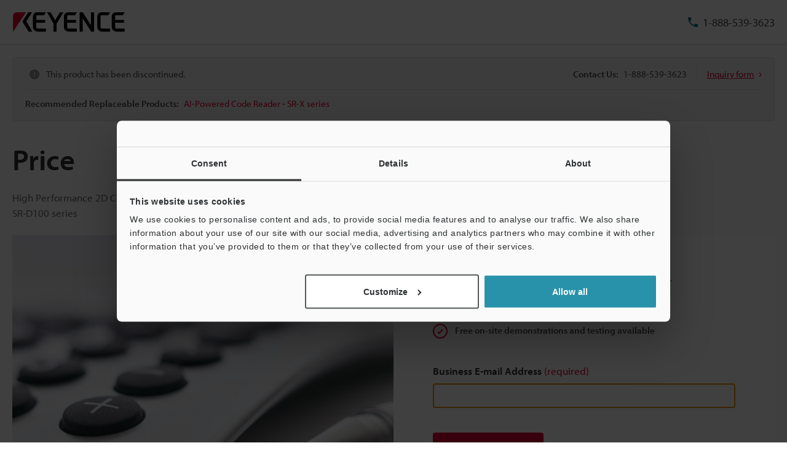

--- FILE ---
content_type: text/html;charset=utf-8
request_url: https://www.keyence.com/products/barcode/barcode-readers/sr-d100/get-pricing/?model=op-87353
body_size: 40709
content:




















<!DOCTYPE html>
<html lang="en" class="theme-KA theme-series">
<head>
<meta charset="UTF-8">
<meta http-equiv="X-UA-Compatible" content="IE=edge">
<meta name="viewport" content="width=device-width, initial-scale=1.0">

<meta name="robots" content="noindex,nofollow">























































<meta name="description" content="KEYENCE SR-D100 series Price Request Page: As a direct supplier, KEYENCE.com is the only place to request a price on the SR-D100 series.">
<meta name="keywords" content="">
<title>Price : High Performance 2D Code Reader - SR-D100 series | KEYENCE America</title>
<link rel="shortcut icon" href="/favicon.ico">











































<meta property="og:image" content="/img/core/og-image.png">
<link rel="stylesheet" href="/css/core/master.css?var=20260120151439">
<script>
// akam-sw.js install script version 1.3.6
"serviceWorker"in navigator&&"find"in[]&&function(){var e=new Promise(function(e){"complete"===document.readyState||!1?e():(window.addEventListener("load",function(){e()}),setTimeout(function(){"complete"!==document.readyState&&e()},1e4))}),n=window.akamServiceWorkerInvoked,r="1.3.6";if(n)aka3pmLog("akam-setup already invoked");else{window.akamServiceWorkerInvoked=!0,window.aka3pmLog=function(){window.akamServiceWorkerDebug&&console.log.apply(console,arguments)};function o(e){(window.BOOMR_mq=window.BOOMR_mq||[]).push(["addVar",{"sm.sw.s":e,"sm.sw.v":r}])}var i="/akam-sw.js",a=new Map;navigator.serviceWorker.addEventListener("message",function(e){var n,r,o=e.data;if(o.isAka3pm)if(o.command){var i=(n=o.command,(r=a.get(n))&&r.length>0?r.shift():null);i&&i(e.data.response)}else if(o.commandToClient)switch(o.commandToClient){case"enableDebug":window.akamServiceWorkerDebug||(window.akamServiceWorkerDebug=!0,aka3pmLog("Setup script debug enabled via service worker message"),v());break;case"boomerangMQ":o.payload&&(window.BOOMR_mq=window.BOOMR_mq||[]).push(o.payload)}aka3pmLog("akam-sw message: "+JSON.stringify(e.data))});var t=function(e){return new Promise(function(n){var r,o;r=e.command,o=n,a.has(r)||a.set(r,[]),a.get(r).push(o),navigator.serviceWorker.controller&&(e.isAka3pm=!0,navigator.serviceWorker.controller.postMessage(e))})},c=function(e){return t({command:"navTiming",navTiming:e})},s=null,m={},d=function(){var e=i;return s&&(e+="?othersw="+encodeURIComponent(s)),function(e,n){return new Promise(function(r,i){aka3pmLog("Registering service worker with URL: "+e),navigator.serviceWorker.register(e,n).then(function(e){aka3pmLog("ServiceWorker registration successful with scope: ",e.scope),r(e),o(1)}).catch(function(e){aka3pmLog("ServiceWorker registration failed: ",e),o(0),i(e)})})}(e,m)},g=navigator.serviceWorker.__proto__.register;if(navigator.serviceWorker.__proto__.register=function(n,r){return n.includes(i)?g.call(this,n,r):(aka3pmLog("Overriding registration of service worker for: "+n),s=new URL(n,window.location.href),m=r,navigator.serviceWorker.controller?new Promise(function(n,r){var o=navigator.serviceWorker.controller.scriptURL;if(o.includes(i)){var a=encodeURIComponent(s);o.includes(a)?(aka3pmLog("Cancelling registration as we already integrate other SW: "+s),navigator.serviceWorker.getRegistration().then(function(e){n(e)})):e.then(function(){aka3pmLog("Unregistering existing 3pm service worker"),navigator.serviceWorker.getRegistration().then(function(e){e.unregister().then(function(){return d()}).then(function(e){n(e)}).catch(function(e){r(e)})})})}else aka3pmLog("Cancelling registration as we already have akam-sw.js installed"),navigator.serviceWorker.getRegistration().then(function(e){n(e)})}):g.call(this,n,r))},navigator.serviceWorker.controller){var u=navigator.serviceWorker.controller.scriptURL;u.includes("/akam-sw.js")||u.includes("/akam-sw-preprod.js")||u.includes("/threepm-sw.js")||(aka3pmLog("Detected existing service worker. Removing and re-adding inside akam-sw.js"),s=new URL(u,window.location.href),e.then(function(){navigator.serviceWorker.getRegistration().then(function(e){m={scope:e.scope},e.unregister(),d()})}))}else e.then(function(){window.akamServiceWorkerPreprod&&(i="/akam-sw-preprod.js"),d()});if(window.performance){var w=window.performance.timing,l=w.responseEnd-w.responseStart;c(l)}e.then(function(){t({command:"pageLoad"})});var k=!1;function v(){window.akamServiceWorkerDebug&&!k&&(k=!0,aka3pmLog("Initializing debug functions at window scope"),window.aka3pmInjectSwPolicy=function(e){return t({command:"updatePolicy",policy:e})},window.aka3pmDisableInjectedPolicy=function(){return t({command:"disableInjectedPolicy"})},window.aka3pmDeleteInjectedPolicy=function(){return t({command:"deleteInjectedPolicy"})},window.aka3pmGetStateAsync=function(){return t({command:"getState"})},window.aka3pmDumpState=function(){aka3pmGetStateAsync().then(function(e){aka3pmLog(JSON.stringify(e,null,"\t"))})},window.aka3pmInjectTiming=function(e){return c(e)},window.aka3pmUpdatePolicyFromNetwork=function(){return t({command:"pullPolicyFromNetwork"})})}v()}}();</script>
<script src="/js/core/init.js?var=20260119093255"></script>
<script src="/js/common/usersettings.js?var=20250514090909" defer></script>
<script src="/js/core/jquery-3.4.1.min.js?var=20260119093255" defer></script>
<script src="/js/core/scripts.js?var=20260119093255" defer></script>
<script src="/js/core/analytics-base.js?var=20260120151439" defer></script>
<script src="/js/core/analytics-views.js?var=20260120151439" defer></script>
<script src="/js/core/suz-bundle.js?var=20260120151439" defer></script>
<script src="/js/core/suz-bundle-kg.js?var=20260120151439" defer></script>
<script src="/js/core/master.js?var=20260120151439" defer></script>
<script src="/js/search/master.js?var=20260119093255" defer></script>
<script src="/js/products/models/master.js?var=20260119093255" defer></script>
<link rel="stylesheet" href="/css/search/master.css?var=20240209092129">










































<script data-cookieconsent="ignore">
dataLayer = (typeof dataLayer != "undefined" ? dataLayer : []);
dataLayer.push({
  "page": "/products/barcode/barcode-readers/sr-d100/get-pricing/index.jsp" + location.search
});

dataLayer.push({
  "signinStat" : "not_signin"
  , "signinf" : "not_signin"
  , "customerID" : ""
  , "emailAddress" : ""
  , "firstName" : ""
  , "lastName" : ""
  , "kgFlag" : "false"



});

document.cookie = "initSigninStat=;path=/";
dataLayer.push({
  "initSigninStat" : "not_signin"
});

function gtag() {
  dataLayer.push(arguments);
}
gtag('consent', 'default', {
        'ad_personalization': 'denied',
        'ad_storage': 'denied',
        'ad_user_data': 'denied',
        'analytics_storage': 'denied',
        'functionality_storage': 'denied',
        'personalization_storage': 'denied',
        'security_storage': 'granted',
        'wait_for_update': 500,
    });
gtag("set", "ads_data_redaction", true);
gtag("set", "url_passthrough", false);
</script>




















<!-- Google Tag Manager -->
<script>(function(w,d,s,l,i){w[l]=w[l]||[];w[l].push({'gtm.start':
new Date().getTime(),event:'gtm.js'});var f=d.getElementsByTagName(s)[0],
j=d.createElement(s),dl=l!='dataLayer'?'&l='+l:'';j.async=true;j.src=
'https://www.googletagmanager.com/gtm.js?id='+i+dl;f.parentNode.insertBefore(j,f);
})(window,document,'script','dataLayer','GTM-K5VRNS');</script>
<!-- End Google Tag Manager -->




















<script id="Cookiebot" src="https://consent.cookiebot.com/uc.js" data-cbid="bfc3d94e-58fd-4011-acb5-8a77f6f43864" data-blockingmode="auto" type="text/javascript" defer></script>
<style type="text/css">
html #CybotCookiebotDialog.CybotEdge #CybotCookiebotDialogPoweredbyCybot, html #CybotCookiebotDialog #CybotCookiebotDialogPoweredbyCybot, html #CybotCookiebotDialog #CybotCookiebotDialogPoweredByText {
    display: none;
}
#CybotCookiebotDialog .CybotCookiebotScrollContainer {
    border-bottom: none !important;
}
</style>






















<link rel="stylesheet" href="https://use.typekit.net/mhz5yuh.css">





















<script data-ad-client="pub-5995038820267541" async src="https://pagead2.googlesyndication.com/pagead/js/adsbygoogle.js"></script>






















<script type="text/javascript">
var deteql = {};
deteql.place = "detail";
////Editable Area begin
deteql.iid  = "WS_SR50466";        // Item ID
deteql.uid  = "";        // Member ID
////Editable Area end
setTimeout(function () {
    var script = document.createElement('script');
    script.type = 'text/javascript';
    script.charset = 'UTF-8';
    script.async = true;
    script.src = (location.protocol == 'https:' ? 'https:' : 'http:') + '//dtm00.deteql.net/keyencecom/scripts/x.js?noCache=' + Math.floor(((new Date()).getTime()+1.8e+7)/8.64e+7);
    var s = document.getElementsByTagName('script')[0];
    s.parentNode.insertBefore(script, s);
}, 0);
</script>






















































































<script>
window.VWO = window.VWO || [];
window.VWO.init = window.VWO.init || function(state) { window.VWO.consentState = state; }
if (!window.Cookiebot) {
    window.VWO.init(1);
}
window.addEventListener('CookiebotOnLoad', function () {
    if (window.Cookiebot.consent.statistics) {
        window.VWO.init(1);
    } else {
        window.VWO.init(3);
    }
}, false);
</script>


<!-- Start VWO Async SmartCode -->
<link rel="preconnect" href="https://dev.visualwebsiteoptimizer.com" />
<script type='text/javascript' id='vwoCode'>
window._vwo_code || (function() {
var account_id=161387,
version=2.1,
settings_tolerance=2000,
hide_element='body',
hide_element_style = 'opacity:0 !important;filter:alpha(opacity=0) !important;background:none !important;transition:none !important;',
/* DO NOT EDIT BELOW THIS LINE */
f=false,w=window,d=document,v=d.querySelector('#vwoCode'),cK='_vwo_'+account_id+'_settings',cc={};try{var c=JSON.parse(localStorage.getItem('_vwo_'+account_id+'_config'));cc=c&&typeof c==='object'?c:{}}catch(e){}var stT=cc.stT==='session'?w.sessionStorage:w.localStorage;code={nonce:v&&v.nonce,use_existing_jquery:function(){return typeof use_existing_jquery!=='undefined'?use_existing_jquery:undefined},library_tolerance:function(){return typeof library_tolerance!=='undefined'?library_tolerance:undefined},settings_tolerance:function(){return cc.sT||settings_tolerance},hide_element_style:function(){return'{'+(cc.hES||hide_element_style)+'}'},hide_element:function(){if(performance.getEntriesByName('first-contentful-paint')[0]){return''}return typeof cc.hE==='string'?cc.hE:hide_element},getVersion:function(){return version},finish:function(e){if(!f){f=true;var t=d.getElementById('_vis_opt_path_hides');if(t)t.parentNode.removeChild(t);if(e)(new Image).src='https://dev.visualwebsiteoptimizer.com/ee.gif?a='+account_id+e}},finished:function(){return f},addScript:function(e){var t=d.createElement('script');t.type='text/javascript';if(e.src){t.src=e.src}else{t.text=e.text}v&&t.setAttribute('nonce',v.nonce);d.getElementsByTagName('head')[0].appendChild(t)},load:function(e,t){var n=this.getSettings(),i=d.createElement('script'),r=this;t=t||{};if(n){i.textContent=n;d.getElementsByTagName('head')[0].appendChild(i);if(!w.VWO||VWO.caE){stT.removeItem(cK);r.load(e)}}else{var o=new XMLHttpRequest;o.open('GET',e,true);o.withCredentials=!t.dSC;o.responseType=t.responseType||'text';o.onload=function(){if(t.onloadCb){return t.onloadCb(o,e)}if(o.status===200||o.status===304){_vwo_code.addScript({text:o.responseText})}else{_vwo_code.finish('&e=loading_failure:'+e)}};o.onerror=function(){if(t.onerrorCb){return t.onerrorCb(e)}_vwo_code.finish('&e=loading_failure:'+e)};o.send()}},getSettings:function(){try{var e=stT.getItem(cK);if(!e){return}e=JSON.parse(e);if(Date.now()>e.e){stT.removeItem(cK);return}return e.s}catch(e){return}},init:function(){if(d.URL.indexOf('__vwo_disable__')>-1)return;var e=this.settings_tolerance();w._vwo_settings_timer=setTimeout(function(){_vwo_code.finish();stT.removeItem(cK)},e);var t;if(this.hide_element()!=='body'){t=d.createElement('style');var n=this.hide_element(),i=n?n+this.hide_element_style():'',r=d.getElementsByTagName('head')[0];t.setAttribute('id','_vis_opt_path_hides');v&&t.setAttribute('nonce',v.nonce);t.setAttribute('type','text/css');if(t.styleSheet)t.styleSheet.cssText=i;else t.appendChild(d.createTextNode(i));r.appendChild(t)}else{t=d.getElementsByTagName('head')[0];var i=d.createElement('div');i.style.cssText='z-index: 2147483647 !important;position: fixed !important;left: 0 !important;top: 0 !important;width: 100% !important;height: 100% !important;background: white !important;display: block !important;';i.setAttribute('id','_vis_opt_path_hides');i.classList.add('_vis_hide_layer');t.parentNode.insertBefore(i,t.nextSibling)}var o=window._vis_opt_url||d.URL,s='https://dev.visualwebsiteoptimizer.com/j.php?a='+account_id+'&u='+encodeURIComponent(o)+'&vn='+version;if(w.location.search.indexOf('_vwo_xhr')!==-1){this.addScript({src:s})}else{this.load(s+'&x=true')}} };w._vwo_code=code;code.init();})();
</script>
<!-- End VWO Async SmartCode -->



<script>(window.BOOMR_mq=window.BOOMR_mq||[]).push(["addVar",{"rua.upush":"false","rua.cpush":"true","rua.upre":"false","rua.cpre":"true","rua.uprl":"false","rua.cprl":"false","rua.cprf":"false","rua.trans":"SJ-fca6257b-d4ed-4bbc-8aa4-665be1975058","rua.cook":"false","rua.ims":"false","rua.ufprl":"false","rua.cfprl":"false","rua.isuxp":"false","rua.texp":"norulematch","rua.ceh":"false","rua.ueh":"false","rua.ieh.st":"0"}]);</script>
                              <script>!function(e){var n="https://s.go-mpulse.net/boomerang/";if("False"=="True")e.BOOMR_config=e.BOOMR_config||{},e.BOOMR_config.PageParams=e.BOOMR_config.PageParams||{},e.BOOMR_config.PageParams.pci=!0,n="https://s2.go-mpulse.net/boomerang/";if(window.BOOMR_API_key="7T9NX-EU2UP-MACDF-Y67BM-78DYQ",function(){function e(){if(!o){var e=document.createElement("script");e.id="boomr-scr-as",e.src=window.BOOMR.url,e.async=!0,i.parentNode.appendChild(e),o=!0}}function t(e){o=!0;var n,t,a,r,d=document,O=window;if(window.BOOMR.snippetMethod=e?"if":"i",t=function(e,n){var t=d.createElement("script");t.id=n||"boomr-if-as",t.src=window.BOOMR.url,BOOMR_lstart=(new Date).getTime(),e=e||d.body,e.appendChild(t)},!window.addEventListener&&window.attachEvent&&navigator.userAgent.match(/MSIE [67]\./))return window.BOOMR.snippetMethod="s",void t(i.parentNode,"boomr-async");a=document.createElement("IFRAME"),a.src="about:blank",a.title="",a.role="presentation",a.loading="eager",r=(a.frameElement||a).style,r.width=0,r.height=0,r.border=0,r.display="none",i.parentNode.appendChild(a);try{O=a.contentWindow,d=O.document.open()}catch(_){n=document.domain,a.src="javascript:var d=document.open();d.domain='"+n+"';void(0);",O=a.contentWindow,d=O.document.open()}if(n)d._boomrl=function(){this.domain=n,t()},d.write("<bo"+"dy onload='document._boomrl();'>");else if(O._boomrl=function(){t()},O.addEventListener)O.addEventListener("load",O._boomrl,!1);else if(O.attachEvent)O.attachEvent("onload",O._boomrl);d.close()}function a(e){window.BOOMR_onload=e&&e.timeStamp||(new Date).getTime()}if(!window.BOOMR||!window.BOOMR.version&&!window.BOOMR.snippetExecuted){window.BOOMR=window.BOOMR||{},window.BOOMR.snippetStart=(new Date).getTime(),window.BOOMR.snippetExecuted=!0,window.BOOMR.snippetVersion=12,window.BOOMR.url=n+"7T9NX-EU2UP-MACDF-Y67BM-78DYQ";var i=document.currentScript||document.getElementsByTagName("script")[0],o=!1,r=document.createElement("link");if(r.relList&&"function"==typeof r.relList.supports&&r.relList.supports("preload")&&"as"in r)window.BOOMR.snippetMethod="p",r.href=window.BOOMR.url,r.rel="preload",r.as="script",r.addEventListener("load",e),r.addEventListener("error",function(){t(!0)}),setTimeout(function(){if(!o)t(!0)},3e3),BOOMR_lstart=(new Date).getTime(),i.parentNode.appendChild(r);else t(!1);if(window.addEventListener)window.addEventListener("load",a,!1);else if(window.attachEvent)window.attachEvent("onload",a)}}(),"".length>0)if(e&&"performance"in e&&e.performance&&"function"==typeof e.performance.setResourceTimingBufferSize)e.performance.setResourceTimingBufferSize();!function(){if(BOOMR=e.BOOMR||{},BOOMR.plugins=BOOMR.plugins||{},!BOOMR.plugins.AK){var n="true"=="true"?1:0,t="",a="amk6qqixhv7fi2lpq5nq-f-6ba06978a-clientnsv4-s.akamaihd.net",i="false"=="true"?2:1,o={"ak.v":"39","ak.cp":"285638","ak.ai":parseInt("634140",10),"ak.ol":"0","ak.cr":10,"ak.ipv":4,"ak.proto":"h2","ak.rid":"4c88cb2","ak.r":47376,"ak.a2":n,"ak.m":"a","ak.n":"essl","ak.bpcip":"3.21.232.0","ak.cport":52444,"ak.gh":"23.200.85.101","ak.quicv":"","ak.tlsv":"tls1.3","ak.0rtt":"","ak.0rtt.ed":"","ak.csrc":"-","ak.acc":"","ak.t":"1768916827","ak.ak":"hOBiQwZUYzCg5VSAfCLimQ==CnWksOl6sDac0wgg1Qm0sYAdZWSc1b5nI7WAAahkHcoG7WjQltZp89MK7T8UMo+0pMhmAVx66jDbezUTbnSYRAGjMVuzSPjay7Au/efV5xQEW6UdRHx0s3vk0/gqrlfcCz3h/ZQrtEOAxEu11O/Dyrin0AnJcVQ/KVNmlermfkSw2w5TjoNXEHWCrzVmfmt8XrsbPxR/5dWTjHbuicuYf0zCJ2hduujyIpHvVu0Y+cVkod+kkA4BT6ZA2oLL25EuSbiEJdYdU8kL8EMeCLPGuZ/R5tP+mBgaVUui/3sKbT7fg1y2lITeEIwbv9oI5y7e8qrvo08p8ls6vWEPnw0XW9HIFYlVZ5rg1Y/w3EZ6D67dv012bbQu+KmuPTmW8LgQSlhdZRYTSZbC6L3ohiOTgo/kY5y4hYljkxtI/3BwlKA=","ak.pv":"15","ak.dpoabenc":"","ak.tf":i};if(""!==t)o["ak.ruds"]=t;var r={i:!1,av:function(n){var t="http.initiator";if(n&&(!n[t]||"spa_hard"===n[t]))o["ak.feo"]=void 0!==e.aFeoApplied?1:0,BOOMR.addVar(o)},rv:function(){var e=["ak.bpcip","ak.cport","ak.cr","ak.csrc","ak.gh","ak.ipv","ak.m","ak.n","ak.ol","ak.proto","ak.quicv","ak.tlsv","ak.0rtt","ak.0rtt.ed","ak.r","ak.acc","ak.t","ak.tf"];BOOMR.removeVar(e)}};BOOMR.plugins.AK={akVars:o,akDNSPreFetchDomain:a,init:function(){if(!r.i){var e=BOOMR.subscribe;e("before_beacon",r.av,null,null),e("onbeacon",r.rv,null,null),r.i=!0}return this},is_complete:function(){return!0}}}}()}(window);</script></head>
<body>




















<!-- Google Tag Manager (noscript) -->
<noscript><iframe src="https://www.googletagmanager.com/ns.html?id=GTM-K5VRNS"
height="0" width="0" style="display:none;visibility:hidden"></iframe></noscript>
<!-- End Google Tag Manager (noscript) -->

<span id="suz_pageId" style="display: none;">T0519075</span>
<noscript>
<div id="NoScriptMessageArea">
<p>To use all available functions on this website, JavaScript must be enabled in your browser.</p>
</div>
</noscript>





















<span id='suz-responsive' style='display:none;'></span>










































<svg display="none">
    <symbol id="icon-arrow" viewBox="0 0 30 30">
        <path d="M22.8936 13.8966L19.7528 10.7559L18.648 11.8607L21.0059 14.2186H6V15.7811H21.009L18.6525 18.1376L19.7574 19.2425L24 14.9998L22.8951 13.895L22.8936 13.8966Z"/>
    </symbol>
    <symbol id="icon-step-arrow" viewBox="0 0 40 27">
        <path d="M24.07,26.221a2.442,2.442,0,0,1,.143-3.4l7.377-6.913H2.356a2.407,2.407,0,0,1,0-4.813H31.591L24.213,4.18A2.441,2.441,0,0,1,24.07.78,2.32,2.32,0,0,1,27.4.633L39.236,11.726a2.439,2.439,0,0,1,0,3.546L27.4,26.367a2.321,2.321,0,0,1-3.328-.146Z"/>
    </symbol>
    <symbol id="icon-catalog" viewBox="0 0 30 30">
        <path fill-rule="evenodd" clip-rule="evenodd" d="M23.3 20.5C23.1 20.3 22.7344 20.1 22.4 20.1V9.1C22.3438 9.04384 22.2562 9.01922 22.1546 8.99072C22.0754 8.96847 21.9877 8.94384 21.9 8.9C21.2 8.7 20.3 8.6 19.5 8.6C18 8.6 16.7 8.9 15.9 9.5L15.7 9.6V20.3C15.5817 20.3789 15.4633 20.4422 15.3511 20.5023C15.1789 20.5944 15.0211 20.6789 14.9 20.8C13.7 19.9 12 19.6 10.4 19.6C9.4 19.6 8.4 19.8 7.5 20.1H7.4C7.25 20.15 7.125 20.225 7 20.3C6.875 20.375 6.75 20.45 6.6 20.5H6.4C6.2 20.5 6 20.3 6 20.1V8.2C6.5 7.9 7 7.6 7.6 7.4C8.5 7.1 9.5 7 10.5 7C12.1 7 13.8 7.3 15 8.2C16.2 7.3 17.9 7 19.5 7C20.5 7 21.5 7.1 22.3 7.4C22.9 7.6 23.4 7.8 23.9 8.2V20.1C23.9 20.3 23.7 20.5 23.5 20.5H23.3ZM10.5 18.1C11.6 18.1 13 18.2 14.2 18.7H14.3V9.6L14.1 9.5C13.3 8.9 11.9 8.6 10.5 8.6C9.7 8.6 8.8 8.7 8.1 8.9C8.01231 8.94384 7.92462 8.96847 7.84536 8.99072C7.74384 9.01922 7.65616 9.04384 7.6 9.1V18.5C8.5 18.2 9.5 18.1 10.5 18.1Z"/>
        <path d="M18.3245 15.832V22.0064L17.2673 20.9492L16.2773 21.9392L19.1058 24.7676L19.1123 24.761L19.1133 24.762L21.9417 21.9336L20.9518 20.9436L19.8845 22.0109L19.8845 15.832H18.3245Z"/>
    </symbol>
    <symbol id="icon-currency-dollar" viewBox="0 0 30 30">
        <path fill-rule="evenodd" clip-rule="evenodd" d="M15 23C19.4183 23 23 19.4183 23 15C23 10.5817 19.4183 7 15 7C10.5817 7 7 10.5817 7 15C7 19.4183 10.5817 23 15 23ZM16.0566 21V19.5675C17.3616 19.32 18.3891 18.57 18.3966 17.1975C18.3966 15.3075 16.7766 14.655 15.2616 14.265C13.7466 13.875 13.2591 13.4625 13.2591 12.8325C13.2591 12.1125 13.9341 11.6025 15.0591 11.6025C16.2441 11.6025 16.6866 12.1725 16.7241 13.005H18.1941C18.1491 11.8575 17.4516 10.8 16.0566 10.4625V9H14.0541V10.4475C12.7641 10.725 11.7216 11.565 11.7216 12.855C11.7216 14.3925 12.9966 15.1575 14.8566 15.6075C16.5291 16.005 16.8591 16.59 16.8591 17.2125C16.8591 17.67 16.5291 18.405 15.0591 18.405C13.6866 18.405 13.1466 17.79 13.0716 17.0025H11.6016C11.6841 18.4575 12.7716 19.2825 14.0541 19.5525V21H16.0566Z"/>
    </symbol>
    <symbol id="icon-currency-euro" viewBox="0 0 30 30">
        <path fill-rule="evenodd" clip-rule="evenodd" d="M15 23C19.4183 23 23 19.4183 23 15C23 10.5817 19.4183 7 15 7C10.5817 7 7 10.5817 7 15C7 19.4183 10.5817 23 15 23ZM11.3866 13.2337C12.1047 11.2884 13.9713 9.90039 16.1651 9.90039C17.4714 9.90039 18.6644 10.3964 19.5652 11.2037L19.6441 11.2744L18.5173 12.3948L18.4472 12.3346C17.834 11.8079 17.0375 11.4893 16.1651 11.4893C14.8691 11.4893 13.7408 12.1901 13.1317 13.2337H16.2651V14.5448H12.6877C12.6673 14.6949 12.654 14.8472 12.654 15.0004C12.654 15.1536 12.6673 15.3059 12.6877 15.4559H16.2651V16.7671H13.1318C13.741 17.8107 14.8717 18.5115 16.1651 18.5115C17.0373 18.5115 17.8339 18.1903 18.4472 17.6634L18.5174 17.6031L19.6439 18.7265L19.5652 18.7971C18.6644 19.6044 17.4714 20.1004 16.1651 20.1004C13.9713 20.1004 12.1047 18.7124 11.3866 16.7671H9.39844V15.4559H11.0869C11.0724 15.3057 11.0651 15.1548 11.0651 15.0004C11.0651 14.8459 11.0724 14.695 11.0869 14.5448H9.39844V13.2337H11.3866Z"/>
    </symbol>
    <symbol id="icon-currency-pound" viewBox="0 0 30 30">
        <path fill-rule="evenodd" clip-rule="evenodd" d="M15 23C19.4183 23 23 19.4183 23 15C23 10.5817 19.4183 7 15 7C10.5817 7 7 10.5817 7 15C7 19.4183 10.5817 23 15 23ZM12.6281 16.7536C12.2142 17.3034 11.6992 17.9875 11.6992 19.1519V20.0996L12.6281 19.9093C12.6461 19.9056 14.4487 19.5386 15.5655 19.5386C16.6801 19.5386 18.4848 19.9056 18.5029 19.9093L18.814 18.3945C18.734 18.3779 16.8379 17.992 15.5654 17.992C14.9349 17.992 14.1518 18.0864 13.5122 18.1846C13.6096 18.0208 13.7295 17.8616 13.8631 17.6844L13.8634 17.6839C14.2772 17.1342 14.7922 16.4501 14.7922 15.2856H17.112V13.7391H14.4468C14.4314 13.7009 14.417 13.6597 14.4027 13.6188C14.3868 13.5736 14.3711 13.5288 14.3543 13.4884L14.3538 13.4872C14.1743 13.0581 14.019 12.6868 14.019 12.1926C14.019 11.3401 14.7129 10.6461 15.5655 10.6461C16.418 10.6461 17.112 11.3401 17.112 12.1926H18.6585C18.6585 10.4868 17.2713 9.09961 15.5655 9.09961C13.8596 9.09961 12.4725 10.4868 12.4725 12.1926C12.4725 12.8228 12.6206 13.3114 12.7872 13.7391H11.6992V15.2856H13.2457C13.2457 15.9328 12.9867 16.2771 12.6281 16.7536Z"/>
    </symbol>
    <symbol id="icon-currency-yen" viewBox="0 0 30 30">
        <path fill-rule="evenodd" clip-rule="evenodd" d="M15 23C19.4183 23 23 19.4183 23 15C23 10.5817 19.4183 7 15 7C10.5817 7 7 10.5817 7 15C7 19.4183 10.5817 23 15 23ZM15.9318 15.3837V16.5126H18.5991V18.0415H15.9318V20.6994H14.3981V18.0415H11.7308V16.5126H14.3981V15.3837H11.7308V13.8547H13.7318L11.3594 10.3087L12.6356 9.46094L15.1649 13.2414L17.6943 9.46094L18.9705 10.3087L16.5981 13.8547H18.5991V15.3837H15.9318Z"/>
    </symbol>
    <symbol id="icon-currency-won" viewBox="0 0 30 30">
        <path fill-rule="evenodd" clip-rule="evenodd" d="M15 23C19.4183 23 23 19.4183 23 15C23 10.5817 19.4183 7 15 7C10.5817 7 7 10.5817 7 15C7 19.4183 10.5817 23 15 23ZM20.5 13.6493V14.9693H18.9956L18.5561 16.2893H20.5V17.6067H18.1152L17.5212 19.396L16.555 19.3814L16.291 18.9194L15.103 14.9693H14.897L13.5731 19.3821L12.6068 19.3966L12.3277 18.9406L11.8841 17.6093L9.54073 17.6067V16.2867L11.4439 16.2893L11.0044 14.9693H9.5V13.6493H10.5641L9.75234 11.2179L11.0063 10.8008L11.9554 13.6493H13.915L14.4456 11.8799H15.557L16.085 13.6493H18.0446L18.9923 10.8008L20.2463 11.2179L19.4359 13.6493H20.5ZM12.3956 14.9693L12.987 16.7434L13.5176 14.9693H12.3956ZM16.481 14.9693L17.013 16.7434L17.603 14.9693H16.481Z"/>
    </symbol>
    <symbol id="icon-download" viewBox="0 0 30 30">
        <path d="M21.2222 14V20.2222H8.77778V14H7V20.2222C7 21.2 7.8 22 8.77778 22H21.2222C22.2 22 23 21.2 23 20.2222V14H21.2222ZM15.8889 14.5956L18.1911 12.3022L19.4444 13.5556L15 18L10.5556 13.5556L11.8089 12.3022L14.1111 14.5956V6H15.8889V14.5956Z" />
    </symbol>
    <symbol id="icon-data-sheet" viewBox="0 0 30 30">
        <path d="M10.5703 9.06914V19.9137C10.5703 20.168 10.368 20.3977 10.0863 20.3977C9.80469 20.3977 9.60234 20.1953 9.60234 19.9137V10.1629H9.06914C8.48398 10.1629 8 10.6469 8 11.232V20.9309C8 21.516 8.48398 22 9.06914 22H20.9555C21.516 22 22 21.5406 22 20.9555V9.06914C22 8.48398 21.516 8 20.9309 8L11.5629 8.07656C11.0023 8.07656 10.5703 8.48398 10.5703 9.06914ZM12.8098 14.6309H17.8C18.0543 14.6309 18.284 14.8332 18.284 15.1148C18.284 15.3691 18.0816 15.5988 17.8 15.5988H12.8098C12.5555 15.5988 12.3258 15.3965 12.3258 15.1148C12.3285 14.8359 12.5555 14.6309 12.8098 14.6309ZM19.4023 18.273H12.8098C12.5555 18.273 12.3258 18.0707 12.3258 17.7891C12.3258 17.5348 12.5281 17.3051 12.8098 17.3051H19.4023C19.6566 17.3051 19.8863 17.5074 19.8863 17.7891C19.8617 18.068 19.6594 18.273 19.4023 18.273ZM19.4023 12.8754H12.8098C12.5555 12.8754 12.3258 12.673 12.3258 12.3914C12.3258 12.1371 12.5281 11.9074 12.8098 11.9074H19.4023C19.6566 11.9074 19.8863 12.1098 19.8863 12.3914C19.8617 12.673 19.6594 12.8754 19.4023 12.8754Z"/>
    </symbol>
    <symbol id="icon-plus" viewBox="0 0 30 30">
        <path d="M15.9 10.5H14.1V14.1H10.5V15.9H14.1V19.5H15.9V15.9H19.5V14.1H15.9V10.5ZM15 6C10.05 6 6 10.05 6 15C6 19.95 10.05 24 15 24C19.95 24 24 19.95 24 15C24 10.05 19.95 6 15 6ZM15 22.2C11.04 22.2 7.8 18.96 7.8 15C7.8 11.04 11.04 7.8 15 7.8C18.96 7.8 22.2 11.04 22.2 15C22.2 18.96 18.96 22.2 15 22.2Z"/>
    </symbol>
    <symbol id="icon-minus" viewBox="0 0 30 30">
        <path d="M15.9 14.1H14.1H10.5V15.9H14.1H15.9H19.5V14.1H15.9ZM15 6C10.05 6 6 10.05 6 15C6 19.95 10.05 24 15 24C19.95 24 24 19.95 24 15C24 10.05 19.95 6 15 6ZM15 22.2C11.04 22.2 7.8 18.96 7.8 15C7.8 11.04 11.04 7.8 15 7.8C18.96 7.8 22.2 11.04 22.2 15C22.2 18.96 18.96 22.2 15 22.2Z"/>
    </symbol>
    <symbol id="icon-horizontal-scrollable" viewBox="0 0 30 30">
        <circle cx="15" cy="15" r="14.5" fill="white" stroke="#EA0437"/>
        <path d="M19.804 15H7V15.8H19.804V17.8L23 15.4L19.804 13V15Z" fill="#EA0437"/>
    </symbol>
    <symbol id="icon-chat" viewBox="0 0 30 30">
        <path d="M21.4 8H8.6C7.72 8 7 8.72 7 9.6V24L10.2 20.8H21.4C22.28 20.8 23 20.08 23 19.2V9.6C23 8.72 22.28 8 21.4 8ZM15.72 18.72H14.28V17.28H15.72V18.72ZM15.72 16.48H14.28C14.28 14.08 16.52 14.24 16.52 12.8C16.52 12 15.88 11.36 15.08 11.36C14.28 11.36 13.56 12 13.56 12.8H12.04C12.04 11.2 13.4 9.84 15 9.84C16.6 9.84 17.96 11.2 17.96 12.8C17.96 14.64 15.72 14.8 15.72 16.48Z"/>
    </symbol>
    <symbol id="icon-speech-balloon" viewBox="0 0 30 30">
        <g transform="translate(-4191 -333)"><rect width="30" height="30" transform="translate(4191 333)" fill="none"/><g transform="translate(4191.022 332.965)"><g transform="translate(-3753 -334)"><g transform="translate(-438 1)"><g transform="translate(4193.578 335.535)"><path d="M15.2,8c4,0,7.2,2.8,7.2,6.1a5.8,5.8,0,0,1-3.2,5.1v2.6l-2.7-1.7a6.6,6.6,0,0,1-1.4.1c-4,0-7.2-2.8-7.2-6.1S11.2,8,15.2,8Z"/><path d="M5.9,14.8A5.659,5.659,0,0,1,3.1,9.9c0-3.4,3.2-6.2,7.2-6.2s7.2,2.8,7.2,6.2-3.2,6.2-7.2,6.2A5.284,5.284,0,0,1,9.1,16L5.7,18.2Z" fill="#fff"/><path d="M10.3,4.5c3.6,0,6.5,2.4,6.5,5.5s-2.9,5.4-6.5,5.4a4.869,4.869,0,0,1-1.2-.1L6.5,16.9l.2-2.4A5.118,5.118,0,0,1,3.9,10c-.1-3.1,2.8-5.5,6.4-5.5m0-1.3A8.659,8.659,0,0,0,4.9,5.1,5.485,5.485,0,0,0,3.1,7.3,6.367,6.367,0,0,0,2.4,10a6.405,6.405,0,0,0,2.8,5.2L5,16.9l-.2,2.6L7.1,18l2.2-1.3c.3,0,.7.1,1,.1a8.659,8.659,0,0,0,5.4-1.9,6.458,6.458,0,0,0,1.8-2.2,6.374,6.374,0,0,0,0-5.4,6.252,6.252,0,0,0-1.8-2.2,8.107,8.107,0,0,0-5.4-1.9Z"/></g></g></g><circle cx="0.9" cy="0.9" r="0.9" transform="translate(8.5 11.7)"/><path d="M.9-.039A.939.939,0,1,1-.039.9.94.94,0,0,1,.9-.039Zm0,1.8A.861.861,0,1,0,.039.9.862.862,0,0,0,.9,1.761Z" transform="translate(8.5 11.7)"/><circle cx="0.9" cy="0.9" r="0.9" transform="translate(12 11.7)"/><path d="M.9-.039A.939.939,0,1,1-.039.9.94.94,0,0,1,.9-.039Zm0,1.8A.861.861,0,1,0,.039.9.862.862,0,0,0,.9,1.761Z" transform="translate(12 11.7)"/><circle cx="0.9" cy="0.9" r="0.9" transform="translate(15.3 11.7)"/><path d="M.9-.039A.939.939,0,1,1-.039.9.94.94,0,0,1,.9-.039Zm0,1.8A.861.861,0,1,0,.039.9.862.862,0,0,0,.9,1.761Z" transform="translate(15.3 11.7)"/></g></g>
    </symbol>
    <symbol id="icon-tel" viewBox="0 0 30 30">
        <path d="M23.8459 18.8048C24.0514 19.0103 24.0514 19.3435 23.8459 19.549L21.9896 21.4052C21.6958 21.699 21.3224 21.9075 20.9094 21.9533C17.7281 22.3057 14.2797 20.6242 11.8263 18.1708C9.37433 15.7188 7.69413 12.2717 8.04673 9.09064C8.09251 8.67763 8.30099 8.30421 8.59482 8.01038L10.4511 6.15412C10.6566 5.94863 10.9897 5.94863 11.1952 6.15412L13.7998 8.75867C14.0053 8.96416 14.0053 9.29733 13.7998 9.50282L11.1583 12.1443C11.1452 13.8391 12.0519 15.3826 13.3347 16.6653C14.6182 17.9489 16.1599 18.8556 17.8557 18.8417L20.5604 16.2479C20.767 16.0497 21.0942 16.0531 21.2967 16.2556L23.8459 18.8048Z"/>
    </symbol>
    <symbol id="icon-techinical-guides" viewBox="0 0 30 30">
        <path d="M23.7701 20.2925L17.0761 13.5566C17.7933 11.7123 17.3949 9.54725 15.8808 8.02369C14.287 6.41994 11.8964 6.09919 9.98383 6.98125L13.0477 10.0643C13.3578 10.3763 13.3578 10.8801 13.0477 11.1921L11.7787 12.469C11.4683 12.7814 10.9638 12.7841 10.65 12.4751L7.51349 9.38688C6.55723 11.3114 6.95567 13.717 8.54944 15.3208C10.0635 16.8443 12.2151 17.2452 14.0479 16.5236L20.7419 23.2594C21.0607 23.5802 21.5388 23.5802 21.8575 23.2594L23.6904 21.4151C24.0888 21.0944 24.0888 20.5331 23.7701 20.2925Z"/>
    </symbol>
    <symbol id="icon-cad-data" viewBox="0 0 30 30">
        <path fill-rule="evenodd" clip-rule="evenodd" d="M14.641 6.3781C14.8662 6.26549 15.1313 6.26549 15.3565 6.3781L22.3365 9.8681C22.6075 10.0036 22.7787 10.2806 22.7787 10.5836V19.0589C22.7787 19.3619 22.6075 19.639 22.3365 19.7745L15.3565 23.2645C15.1313 23.3771 14.8662 23.3771 14.641 23.2645L7.66098 19.7745C7.38995 19.639 7.21875 19.3619 7.21875 19.0589V10.5836C7.21875 10.2806 7.38995 10.0036 7.66098 9.8681L14.641 6.3781ZM8.77875 11.8334L14.2188 14.5534V21.3092L8.77875 18.5892V11.8334ZM15.7787 21.3092L21.2188 18.5892V11.8334L15.7787 14.5534V21.3092ZM14.9987 13.1992L20.2546 10.5713L14.9987 7.94335L9.74288 10.5713L14.9987 13.1992Z"/>
    </symbol>
    <symbol id="icon-manuals" viewBox="0 0 30 30">
        <path d="M17.5 16.0307H12.5V14.4707H17.5V16.0307Z"/>
        <path d="M12.5 19.0307H17.5V17.4707H12.5V19.0307Z"/>
        <path fill-rule="evenodd" clip-rule="evenodd" d="M16.625 7H10.125C9.23125 7 8.50813 7.73125 8.50813 8.625L8.5 21.375C8.5 22.2688 9.22312 23 10.1169 23H19.875C20.7688 23 21.5 22.2688 21.5 21.375V11.875L16.625 7ZM19.875 21.375H10.125V8.625H15.8125V12.6875H19.875V21.375Z" />
    </symbol>
    <symbol id="icon-software" viewBox="0 0 30 30">
        <path fill-rule="evenodd" clip-rule="evenodd" d="M15 23C19.4183 23 23 19.4183 23 15C23 10.5817 19.4183 7 15 7C10.5817 7 7 10.5817 7 15C7 19.4183 10.5817 23 15 23ZM15 17.5C16.3807 17.5 17.5 16.3807 17.5 15C17.5 13.6193 16.3807 12.5 15 12.5C13.6193 12.5 12.5 13.6193 12.5 15C12.5 16.3807 13.6193 17.5 15 17.5ZM11.7978 18.0718C12.3155 18.6116 12.9611 19.0119 13.6747 19.2355L13.2082 20.7242C12.2438 20.4219 11.3714 19.881 10.6719 19.1516C9.9724 18.4221 9.46848 17.5278 9.20691 16.5516L10.7138 16.1479C10.9073 16.8703 11.2802 17.532 11.7978 18.0718Z"/>
    </symbol>
    <symbol id="icon-request-demo" viewBox="0 0 30 30">
        <path d="M15 15C17.21 15 19 13.21 19 11C19 8.79 17.21 7 15 7C12.79 7 11 8.79 11 11C11 13.21 12.79 15 15 15ZM15 17C12.33 17 7 18.34 7 21V23H23V21C23 18.34 17.67 17 15 17Z"/>
    </symbol>
    <symbol id="icon-free-trial-unit" viewBox="0 0 30 30">
        <path d="M19.7143 9H7.71429C6.77143 9 6 9.76286 6 10.7143V18.4286H7.71429C7.71429 19.8429 8.86286 21 10.2857 21C11.7086 21 12.8571 19.8429 12.8571 18.4286H17.5714C17.5714 19.8429 18.72 21 20.1429 21C21.5657 21 22.7143 19.8429 22.7143 18.4286H24.8571V14.1429L19.7143 9ZM7.71429 14.1429V10.7143H11.1429V14.1429H7.71429ZM10.2857 19.7143C9.57429 19.7143 9 19.14 9 18.4286C9 17.7171 9.57429 17.1429 10.2857 17.1429C10.9971 17.1429 11.5714 17.7171 11.5714 18.4286C11.5714 19.14 10.9971 19.7143 10.2857 19.7143ZM16.2857 14.1429H12.8571V10.7143H16.2857V14.1429ZM20.1429 19.7143C19.4314 19.7143 18.8571 19.14 18.8571 18.4286C18.8571 17.7171 19.4314 17.1429 20.1429 17.1429C20.8543 17.1429 21.4286 17.7171 21.4286 18.4286C21.4286 19.14 20.8543 19.7143 20.1429 19.7143ZM18 14.1429V10.7143H18.8571L22.2857 14.1429H18Z"/>
    </symbol>
    <symbol id="icon-information" viewBox="0 0 30 30">
        <rect width="30" height="30" transform="translate(30 30) rotate(180)" fill="none"/>
        <path d="M18216,17037a8.182,8.182,0,0,1-8-8.145,8,8,0,0,1,16,0A8.182,8.182,0,0,1,18216,17037Zm-2-9v1.5h1v3.5h2v-5h-3Zm1-3v1h2v-2h-2Z" transform="translate(-18201 -17014)"/>
    </symbol>
    <symbol id="icon-warning" viewBox="0 0 30 30">
        <path d="M15 7C10.584 7 7 10.584 7 15C7 19.416 10.584 23 15 23C19.416 23 23 19.416 23 15C23 10.584 19.416 7 15 7ZM15.8 19H14.2V17.4H15.8V19ZM15.8 15.8H14.2V11H15.8V15.8Z"/>
    </symbol>
    <symbol id="icon-dialog" viewBox="0 0 30 30">
        <path fill-rule="evenodd" clip-rule="evenodd" d="M12.56 17.44V9.56H20.44V17.44H12.56ZM11 9C11 8.44771 11.4477 8 12 8H21C21.5523 8 22 8.44772 22 9V18C22 18.5523 21.5523 19 21 19H12C11.4477 19 11 18.5523 11 18V9ZM9.28 22.0007H19.7812V20.4407H9.56V10.2207H8V20.7207C8 21.4276 8.57308 22.0007 9.28 22.0007Z"/>
    </symbol>
    <symbol id="icon-360view" viewBox="0 0 30 30">
        <path d="M15.0898 10.2617C10.1218 10.2617 6.08984 12.2777 6.08984 14.7617C6.08984 16.7777 8.73584 18.4787 12.3898 19.0547V21.9617L15.9898 18.3617L12.3898 14.7617V17.2187C9.55484 16.7147 7.88984 15.5087 7.88984 14.7617C7.88984 13.8077 10.6258 12.0617 15.0898 12.0617C19.5538 12.0617 22.2898 13.8077 22.2898 14.7617C22.2898 15.4187 20.9758 16.4627 18.6898 17.0387V18.8837C21.8668 18.1907 24.0898 16.6067 24.0898 14.7617C24.0898 12.2777 20.0578 10.2617 15.0898 10.2617Z"/>
    </symbol>
    <symbol id="icon-download-list" viewBox="0 0 30 30">
        <path d="M18 12.2617H6V14.2617H18V12.2617ZM18 8.26172H6V10.2617H18V8.26172ZM22 16.2617V12.2617H20V16.2617H16V18.2617H20V22.2617H22V18.2617H26V16.2617H22ZM6 18.2617H14V16.2617H6V18.2617Z"/>
    </symbol>
    <symbol id="icon-checkbox-checked" viewBox="0 0 20 20">
        <path fill-rule="evenodd" clip-rule="evenodd" d="M4 0C1.79086 0 0 1.79086 0 4V16C0 18.2091 1.79086 20 4 20H16C18.2091 20 20 18.2091 20 16V4C20 1.79086 18.2091 0 16 0H4Z"/>
        <path fill-rule="evenodd" clip-rule="evenodd" d="M17.6604 4.95049L7.67858 17.1505L2.51172 12.6295L4.48723 10.3718L7.32037 12.8508L15.3385 3.05078L17.6604 4.95049Z" fill="white"/>
    </symbol>
    <symbol id="icon-checkbox-unchecked" viewBox="0 0 20 20">
        <path d="M0 4C0 1.79086 1.79086 0 4 0H16C18.2091 0 20 1.79086 20 4V16C20 18.2091 18.2091 20 16 20H4C1.79086 20 0 18.2091 0 16V4Z" fill="white"/>
        <path fill-rule="evenodd" clip-rule="evenodd" d="M16 1H4C2.34315 1 1 2.34315 1 4V16C1 17.6569 2.34315 19 4 19H16C17.6569 19 19 17.6569 19 16V4C19 2.34315 17.6569 1 16 1ZM4 0C1.79086 0 0 1.79086 0 4V16C0 18.2091 1.79086 20 4 20H16C18.2091 20 20 18.2091 20 16V4C20 1.79086 18.2091 0 16 0H4Z"/>
    </symbol>
    <symbol id="icon-checkbox-indeterminate" viewBox="0 0 20 20">
        <rect width="20" height="20" rx="4"/>
        <rect x="4.44" y="8.89" width="11.11" height="2.22" fill="#fff"/>
    </symbol>
    <symbol id="icon-radio-checked" viewBox="0 0 20 20">
        <circle cx="10" cy="10" r="10"/>
        <circle cx="10" cy="10" r="9" fill="#fff"/>
        <circle cx="6" cy="6" r="6" transform="translate(4 4)"/>
    </symbol>
    <symbol id="icon-radio-unchecked" viewBox="0 0 20 20">
        <circle cx="10" cy="10" r="10"/>
        <circle cx="10" cy="10" r="9" fill="#fff"/>
    </symbol>
    <symbol id="icon-close" viewBox="0 0 30 30">
        <path d="M22 9.41L20.59 8L15 13.59L9.41 8L8 9.41L13.59 15L8 20.59L9.41 22L15 16.41L20.59 22L22 20.59L16.41 15L22 9.41Z"/>
    </symbol>
    <symbol id="icon-search" viewBox="0 0 30 30">
        <path d="M18.5 17H17.7L17.4 16.7C18.4 15.6 19 14.1 19 12.5C19 8.9 16.1 6 12.5 6C8.9 6 6 8.9 6 12.5C6 16.1 8.9 19 12.5 19C14.1 19 15.6 18.4 16.7 17.4L17 17.7V18.5L22 23.5L23.5 22L18.5 17ZM12.5 17C10 17 8 15 8 12.5C8 10 10 8 12.5 8C15 8 17 10 17 12.5C17 15 15 17 12.5 17Z"/>
    </symbol>
    <symbol id="icon-global" viewBox="0 0 14 14">
        <path d="M6.993 0C3.129 0 0 3.136 0 7C0 10.864 3.129 14 6.993 14C10.864 14 14 10.864 14 7C14 3.136 10.864 0 6.993 0ZM11.844 4.2H9.779C9.555 3.325 9.233 2.485 8.813 1.708C10.101 2.149 11.172 3.045 11.844 4.2ZM7 1.428C7.581 2.268 8.036 3.199 8.337 4.2H5.663C5.964 3.199 6.419 2.268 7 1.428ZM1.582 8.4C1.47 7.952 1.4 7.483 1.4 7C1.4 6.517 1.47 6.048 1.582 5.6H3.948C3.892 6.062 3.85 6.524 3.85 7C3.85 7.476 3.892 7.938 3.948 8.4H1.582ZM2.156 9.8H4.221C4.445 10.675 4.767 11.515 5.187 12.292C3.899 11.851 2.828 10.962 2.156 9.8ZM4.221 4.2H2.156C2.828 3.038 3.899 2.149 5.187 1.708C4.767 2.485 4.445 3.325 4.221 4.2ZM7 12.572C6.419 11.732 5.964 10.801 5.663 9.8H8.337C8.036 10.801 7.581 11.732 7 12.572ZM8.638 8.4H5.362C5.299 7.938 5.25 7.476 5.25 7C5.25 6.524 5.299 6.055 5.362 5.6H8.638C8.701 6.055 8.75 6.524 8.75 7C8.75 7.476 8.701 7.938 8.638 8.4ZM8.813 12.292C9.233 11.515 9.555 10.675 9.779 9.8H11.844C11.172 10.955 10.101 11.851 8.813 12.292ZM10.052 8.4C10.108 7.938 10.15 7.476 10.15 7C10.15 6.524 10.108 6.062 10.052 5.6H12.418C12.53 6.048 12.6 6.517 12.6 7C12.6 7.483 12.53 7.952 12.418 8.4H10.052Z" />
    </symbol>
    <symbol id="icon-faq" viewBox="0 0 30 30">
        <path d="M22.2 10.2H20.6V17.4H10.2V19C10.2 19.44 10.56 19.8 11 19.8H19.8L23 23V11C23 10.56 22.64 10.2 22.2 10.2ZM19 15V7.8C19 7.36 18.64 7 18.2 7H7.8C7.36 7 7 7.36 7 7.8V19L10.2 15.8H18.2C18.64 15.8 19 15.44 19 15Z" />
    </symbol>
    <symbol id="icon-career" viewBox="0 0 14 14">
        <rect x="1.32031" y="3.54883" width="11.282" height="8.49058" rx="1"/>
        <path fill-rule="evenodd" clip-rule="evenodd" d="M5.32047 2.80094V3.64094H8.68047V2.80094H5.32047ZM5.18047 1.96094C4.79387 1.96094 4.48047 2.27434 4.48047 2.66094V3.78094C4.48047 4.16754 4.79387 4.48094 5.18047 4.48094H8.82047C9.20707 4.48094 9.52047 4.16754 9.52047 3.78094V2.66094C9.52047 2.27434 9.20707 1.96094 8.82047 1.96094H5.18047Z"/>
        <path class="iconCareer-piece" fill-rule="evenodd" clip-rule="evenodd" d="M1.17969 7.54906L1.34056 6.72461L7.00012 7.82892L12.6597 6.72461L12.8206 7.54906L7.00012 8.68476L1.17969 7.54906Z" fill="white"/>
        <rect class="iconCareer-piece" x="5.75" y="6.53711" width="2.5" height="2.9375" rx="0.875" stroke="white" stroke-width="0.75"/>
    </symbol>
    <symbol id="icon-circle-marked" viewBox="0 0 24 24">
        <path d="M8 13.2424L10.4615 15.2222L16 9" fill="none" stroke-width="2"/>
        <circle cx="12" cy="12" r="11" fill="none" stroke-width="2"/>
    </symbol>
    <symbol id="icon-connection" viewBox="0 0 30 30">
        <polygon points="21.185,13.795 21.185,11.734 12.988,11.734 12.988,13.282 11.559,13.282 11.559,16.899 12.988,16.899 12.988,18.519 21.185,18.519 21.185,16.386 24.999,16.386 24.999,13.795"/>
        <polygon points="7.661,6.501 5.001,6.501 5.001,23.499 7.661,23.499 7.661,18.519 10.848,18.519 10.848,16.899 9.418,16.899 9.418,13.282 10.848,13.282 10.848,11.734 7.661,11.734"/>
    </symbol>
    <symbol id="icon-material" viewBox="0 0 30 30">
        <rect width="30" height="30" fill="none"/>
        <path d="M-2086.9-4735.578a1.792,1.792,0,0,1-.427-.343,1.9,1.9,0,0,0-.868-.611,1.865,1.865,0,0,0-.54-.1h-4.465a1.8,1.8,0,0,1-1.8-1.8v-11.105a1.8,1.8,0,0,1,1.8-1.8h4.4a3.69,3.69,0,0,1,2.8,1.287,3.687,3.687,0,0,1,2.8-1.287h4.4a1.8,1.8,0,0,1,1.8,1.8v11.105a1.8,1.8,0,0,1-1.8,1.8h-4.466a1.866,1.866,0,0,0-.54.1,1.9,1.9,0,0,0-.869.611,1.8,1.8,0,0,1-.427.343,1.785,1.785,0,0,1-.9.243A1.78,1.78,0,0,1-2086.9-4735.578Zm1.8-12.059v9.737a3.67,3.67,0,0,1,1.9-.531h4.4v-11.105h-4.466a1.9,1.9,0,0,0-1.834,1.9Zm-8.1,9.207h4.4a3.671,3.671,0,0,1,1.9.531v-9.737a1.9,1.9,0,0,0-1.837-1.9h-4.464Zm1.2-3.075v-1.8h3.9v1.8Zm0-3v-1.8h3.9v1.8Zm8.1,3v-1.8h3.9v1.8Zm0-3v-1.8h3.9v1.8Z" transform="translate(2101 4758.335)" fill="#ea0437" stroke="rgba(0,0,0,0)" stroke-miterlimit="10"/>
    </symbol>
    <symbol id="icon-key" viewBox="0 0 30 30">
        <rect width="30" height="30" fill="none"/>
        <path d="M15.119,7.506H14.043l-.82.006V4.845A5.217,5.217,0,0,0,10.638.639a5.264,5.264,0,0,0-5.02,0A4.983,4.983,0,0,0,2.972,4.862V7.506H1.081A1.052,1.052,0,0,0,0,8.576V19.391H16.2V8.576a1.054,1.054,0,0,0-1.081-1.07M9.633,16.972H6.647l.429-2.985a2.138,2.138,0,0,1-1.1-1.856,2.12,2.12,0,1,1,3.145,1.856ZM11.491,7.49H4.709V4.818A3.168,3.168,0,0,1,6.518,1.957,4,4,0,0,1,8.1,1.645a4.062,4.062,0,0,1,1.581.312,3.169,3.169,0,0,1,1.81,2.861Z" transform="translate(7 5)"/>
    </symbol>
    <symbol id="icon-map" viewBox="0 0 40 40">
        <rect width="40" height="40" fill="none"></rect>
        <path d="M8.075,23.516C1.264,13.642,0,12.629,0,9A9,9,0,0,1,18,9c0,3.629-1.264,4.642-8.075,14.516a1.125,1.125,0,0,1-1.85,0ZM9,12.75A3.75,3.75,0,1,0,5.25,9,3.75,3.75,0,0,0,9,12.75Z" transform="translate(11 8)"></path>
    </symbol>
    <symbol id="icon-mail" viewBox="0 0 40 40">
        <rect width="40" height="40" fill="none"></rect>
        <g transform="translate(7.5 6.5)"><path d="M4.5,4.5h16a3,3,0,0,1,3,3v12a3,3,0,0,1-3,3H4.5a3,3,0,0,1-3-3V7.5A3,3,0,0,1,4.5,4.5Zm16,16a1,1,0,0,0,1-1V7.5a1,1,0,0,0-1-1H4.5a1,1,0,0,0-1,1v12a1,1,0,0,0,1,1Z" transform="translate(0)"></path><path d="M12.5,16.5a1,1,0,0,1-.573-.181l-10-7A1,1,0,0,1,3.073,7.681l9.426,6.6,9.426-6.6a1,1,0,0,1,1.147,1.638l-10,7A1,1,0,0,1,12.5,16.5Z" transform="translate(0 -1)"></path></g>
    </symbol>
    <symbol id="icon-video" viewBox="0 0 30 30">
        <path d="M24.799,8H5.201c-0.113,0-0.2,0.083-0.2,0.192v13.616c0,0.109,0.087,0.192,0.2,0.192h19.597c0.113,0,0.2-0.083,0.2-0.192 V8.192C24.999,8.083,24.912,8,24.799,8z M15,20.357c-3.086,0-5.586-2.397-5.586-5.357s2.5-5.357,5.586-5.357 S20.586,12.04,20.586,15S18.086,20.357,15,20.357z"/>
        <polygon points="13.434,17.659 18.073,15.089 13.434,12.52"/>
    </symbol>
    <symbol id="icon-program" viewBox="0 0 30 30">
        <g transform="translate(0.195 0.195)"><rect width="30" height="30" transform="translate(-0.195 -0.195)" fill="#fff" opacity="0"/>
        <rect width="18" height="18" rx="3" transform="translate(5.805 5.805)"/>
        <g transform="translate(8.291 11.591)">
        <rect width="1.036" height="6.514" rx="0.518" transform="translate(7.267) rotate(22)" fill="#fff"/>
        <path d="M2.745,5.791.158,3.267.129,3.241A.439.439,0,0,1,.14,2.609L2.777.126a.466.466,0,0,1,.648.011.439.439,0,0,1-.011.632l-2.3,2.166L3.393,5.159a.439.439,0,0,1,0,.632.465.465,0,0,1-.648,0Z" transform="translate(0 0.303)" fill="#fff"/>
        <path d="M2.745.131.158,2.655l-.029.027a.439.439,0,0,0,.011.632L2.777,5.8a.466.466,0,0,0,.648-.011.439.439,0,0,0-.011-.632l-2.3-2.166L3.393.763a.439.439,0,0,0,0-.632.465.465,0,0,0-.648,0Z" transform="translate(13.029 6.225) rotate(180)" fill="#fff"/></g></g>
    </symbol>
    <symbol id="icon-calibration" viewBox="0 0 30 30">
        <rect width="2.038" height="2.038" transform="translate(17.594 17.594)" fill="none"/>
        <g transform="translate(-0.25 -0.25)">
            <rect width="30" height="30" transform="translate(0.25 0.25)" fill="none"/>
            <g transform="translate(5.986 9.691)">
            <path d="M18.471,8.314H15.36a6.1,6.1,0,0,0-.977-2.51L16.6,3.593a9.222,9.222,0,0,1,1.876,4.72Zm-15.324,0H.034A9.232,9.232,0,0,1,1.911,3.593L4.123,5.805a6.1,6.1,0,0,0-.977,2.508Zm9.978-3.882h0a6.154,6.154,0,0,0-2.941-1.294V.026A9.191,9.191,0,0,1,15.317,2.24L13.126,4.432Zm-7.744,0h0L3.189,2.24A9.19,9.19,0,0,1,8.323.026V3.137A6.152,6.152,0,0,0,5.382,4.432Z"/>
            <path d="M1.519,8.491A1.884,1.884,0,0,1,.248,7.913,1.4,1.4,0,0,1,.06,6.673C.458,5.015,1.521.2,1.566,0c0,0,.027.1.064.265.744,3.227,1.22,5.383,1.414,6.406a1.5,1.5,0,0,1-.236,1.284A1.8,1.8,0,0,1,1.519,8.491Zm.006-2.575a1.061,1.061,0,1,0,1.067,1.06A1.065,1.065,0,0,0,1.525,5.916Z" transform="translate(7.709 2.472)"/>
            </g>
        </g>
    </symbol>
    <symbol id="icon-building" viewBox="0 0 40 40">
        <g transform="translate(4 10.365)"><path d="M28.273,25.222H31V28H1V25.222H3.727V4.389A1.377,1.377,0,0,1,5.091,3H18.727a1.377,1.377,0,0,1,1.364,1.389V25.222h5.455V14.111H22.818V11.333h4.091a1.377,1.377,0,0,1,1.364,1.389ZM6.455,5.778V25.222H17.364V5.778Zm2.727,8.333h5.455v2.778H9.182Zm0-5.556h5.455v2.778H9.182Z" transform="translate(0 -5.365)"/></g>
    </symbol>
    <symbol id="icon-person" viewBox="0 0 40 40">
        <rect width="40" height="40" fill="none"/>
        <path d="M13.625,18.416v7.917h2.75V18.416A10.788,10.788,0,0,1,26,29H4A10.786,10.786,0,0,1,13.625,18.416ZM15,17A8.126,8.126,0,0,1,6.75,9,8.126,8.126,0,0,1,15,1a8.126,8.126,0,0,1,8.25,8A8.126,8.126,0,0,1,15,17Z" transform="translate(5 5)"/>
    </symbol>
    <symbol id="icon-registration" viewBox="0 0 40 40">
        <rect width="40" height="40" fill="none"/>
        <path d="M-3081-2335a4,4,0,0,1-4-4v-9a4,4,0,0,1,4-4h20.235a3.966,3.966,0,0,1,2.406.8,4.032,4.032,0,0,1,1.424,2.037l-.018.018-1.237,1.242-2.689,2.7h-11.414v1.133h10.284l-1.412,1.417h-8.872v1.134h7.742l-1.316,1.32-.346,3.123a1.561,1.561,0,0,0,.385,1.211,1.55,1.55,0,0,0,1.156.519,1.64,1.64,0,0,0,.172-.01l3.11-.345,4.624-4.639V-2339a4,4,0,0,1-4,4Zm-1.543-2.948h8.7a4.276,4.276,0,0,0-3.805-4.2v3.14h-1.086v-3.14A4.28,4.28,0,0,0-3082.544-2337.947Zm1.087-7.932a3.222,3.222,0,0,0,3.261,3.172,3.222,3.222,0,0,0,3.262-3.172,3.221,3.221,0,0,0-3.262-3.174A3.222,3.222,0,0,0-3081.457-2345.88Zm9.162-1.587h7.059v-1.134h-7.059Zm7.227,10.337.3-2.7,6.551-6.573,3.019,3.029-6.554,6.576-2.691.3a.55.55,0,0,1-.063,0A.567.567,0,0,1-3065.068-2337.13Zm7.384-9.812,1.334-1.337a1.128,1.128,0,0,1,1.6,0l1.417,1.422a1.139,1.139,0,0,1,0,1.606l-1.333,1.337Z" transform="translate(3089 2364)"/>
    </symbol>
    <symbol id="icon-screen-catalog" viewBox="0 0 40 40">
        <rect width="40" height="40" fill="none"/>
        <g transform="translate(-3204 -2394)"><path d="M24,18H2a2,2,0,0,1-2-2V2A2,2,0,0,1,2,0H24a2,2,0,0,1,2,2V16A2,2,0,0,1,24,18ZM3.775,1.636V16.364h19.29V1.636ZM1.258,7.364v4.91H2.516V7.364Zm0-1.636v.818H2.516V5.728Z" transform="translate(3214 2407)"/>
        <rect width="16.042" height="0.782" transform="translate(3219.615 2412.477)"/>
        <rect width="16.042" height="0.782" transform="translate(3219.615 2415.607)"/>
        <rect width="16.042" height="0.782" transform="translate(3219.615 2418.737)"/></g>
        <path d="M6,18H2a2,2,0,0,1-2-2V2A2,2,0,0,1,2,0H24a2,2,0,0,1,2,2V4H23.064V1.636H3.775V16.364H6V18ZM1.258,7.364v4.91H2.516V7.364Zm0-1.636v.818H2.516V5.728Z" transform="translate(4 9)"/>
    </symbol>
    <symbol id="icon-gear" viewBox="0 0 30 30">
        <rect width="30" height="30" fill="none"/>
        <path d="M2.119,12.464a8.964,8.964,0,0,1,0-2.933A2.268,2.268,0,0,0,4.347,8.243a2.265,2.265,0,0,0-.666-2.486A8.944,8.944,0,0,1,5.756,3.681a2.267,2.267,0,0,0,2.487.666A2.265,2.265,0,0,0,9.53,2.118a8.926,8.926,0,0,1,2.935,0,2.266,2.266,0,0,0,1.287,2.229,2.265,2.265,0,0,0,2.486-.666,8.944,8.944,0,0,1,2.076,2.075,2.267,2.267,0,0,0-.666,2.487A2.265,2.265,0,0,0,19.876,9.53a8.926,8.926,0,0,1,0,2.935,2.266,2.266,0,0,0-2.229,1.287,2.265,2.265,0,0,0,.666,2.486,8.944,8.944,0,0,1-2.075,2.076,2.267,2.267,0,0,0-2.487-.666,2.265,2.265,0,0,0-1.287,2.229,8.926,8.926,0,0,1-2.935,0,2.266,2.266,0,0,0-1.287-2.229,2.265,2.265,0,0,0-2.486.666,8.944,8.944,0,0,1-2.076-2.075,2.267,2.267,0,0,0,.666-2.487,2.265,2.265,0,0,0-2.229-1.287ZM11,13.7A2.7,2.7,0,1,0,8.3,11,2.7,2.7,0,0,0,11,13.7Z" transform="translate(4.002 4.003)"/>
    </symbol>
    <symbol id="icon-circle-checked" viewBox="0 0 100 100">
        <rect width="100" height="100" fill="none"/>
        <g transform="translate(12.896 12.896)"><path d="M26.2,4.367A21.833,21.833,0,1,0,48.034,26.2,21.858,21.858,0,0,0,26.2,4.367M26.2,0A26.2,26.2,0,1,1,0,26.2,26.2,26.2,0,0,1,26.2,0Z" transform="translate(11.104 11.104)"/>
        <path d="M3075.192,943.14l-5.921-5.894,3.041-2.66,3.013,3,10.685-9.728,2.911,2.784Z" transform="translate(-3040.701 -897.103)"/></g>
    </symbol>
    <symbol id="icon-camera" viewBox="0 0 30 30">
        <defs><clipPath id="a"><rect width="19" height="17.1"/></clipPath></defs>
        <g transform="translate(-877 -267)"><path d="M0,0H30V30H0Z" transform="translate(877 267)" fill="#fff" opacity="0"/>
        <g transform="translate(883 273)" clip-path="url(#a)"><path d="M19,5.533A2.85,2.85,0,0,0,16.15,2.85H15.2l-.111-.007A.95.95,0,0,1,14.25,1.9l0-.142A1.9,1.9,0,0,0,12.35,0H6.65L6.507,0A1.9,1.9,0,0,0,4.75,1.9a.95.95,0,0,1-.95.95H2.85l-.167,0A2.85,2.85,0,0,0,0,5.7v8.55l0,.167A2.85,2.85,0,0,0,2.85,17.1h13.3l.167,0A2.85,2.85,0,0,0,19,14.25V5.7ZM9.5,14.272a4.1,4.1,0,1,1,4.1-4.1,4.1,4.1,0,0,1-4.1,4.1"/>
        <path d="M9.883,8.355a2.231,2.231,0,1,0,2.231,2.231A2.23,2.23,0,0,0,9.883,8.355" transform="translate(-0.383 -0.418)"/></g></g>
    </symbol>
    <symbol id="icon-send-mail" viewBox="0 0 100 57">
        <polygon fill="none" points="81.3,38.6 81.3,18.4 66.4,28.5"/>
        <path d="M28.8,34.2C28.8,34.2,28.8,34.2,28.8,34.2l-11.6,0c0,0,0,0-0.1,0c-0.8,0-1.5,0.7-1.6,1.5
        c0,0.8,0.7,1.5,1.6,1.5c0,0,0,0,0.1,0h11.6c0,0,0,0,0.1,0c0.8,0,1.5-0.7,1.6-1.5v0C30.3,34.9,29.6,34.2,28.8,34.2z"/>
        <path d="M31.4,20.9C31.4,20.9,31.4,20.9,31.4,20.9l-14.2,0c0,0,0,0-0.1,0c-0.8,0-1.5,0.7-1.6,1.5
        c0,0.8,0.7,1.5,1.6,1.5c0,0,0,0,0.1,0h14.2c0,0,0,0,0.1,0c0.8,0,1.5-0.7,1.6-1.5C33,21.6,32.3,20.9,31.4,20.9z"/>
        <path d="M37.1,27.6C37,27.6,37,27.6,37.1,27.6l-12,0c0,0,0,0-0.1,0c-0.8,0-1.5,0.7-1.6,1.5v0c0,0.8,0.7,1.5,1.6,1.5
        c0,0,0,0,0.1,0h12c0,0,0,0,0.1,0c0.8,0,1.5-0.7,1.6-1.5C38.6,28.2,37.9,27.6,37.1,27.6z"/>
        <path d="M81.1,10H34.3c-1.9,0-3.4,1.5-3.4,3.4v2.3c0,0.8,0.6,1.5,1.3,1.6c0.1,0,0.2,0,0.3,0c0.9,0,1.6-0.7,1.6-1.6
        v-2.3c0-0.2,0.1-0.3,0.3-0.3H81c0.2,0,0.3,0.1,0.3,0.3v1.1L63.4,26.6L61,28.3l-4.6,3.1l-4.4-3l-2.4-1.6l-7.7-5.2
        c-0.3-0.2-0.6-0.3-1-0.3c-0.4,0-0.7,0.1-1,0.4c-0.4,0.3-0.6,0.8-0.5,1.3c0,0.5,0.3,0.9,0.7,1.2l6.7,4.6l-15,11.4L31,40.8l-0.1,0.1
        V41v1.2v1.4c0,1.9,1.5,3.4,3.4,3.4h46.8c1.9,0,3.4-1.5,3.4-3.4V13.4C84.4,11.5,82.9,10,81.1,10z M66.4,28.5l14.9-10.1v20.2
        L66.4,28.5z M34.3,43.8c-0.2,0-0.3-0.1-0.3-0.3v-1.1l15.5-11.8l6.8,4.6l7.2-4.8l17.7,12v1.1c0,0.2-0.1,0.3-0.3,0.3H34.3z"/>
    </symbol>
    <symbol id="icon-password" viewBox="0 0 100 86">
        <path d="M79,36.1h-0.4h-3.4V25.2C75.2,16.8,68.4,10,60,10s-15.2,6.8-15.2,15.2v10.9h-3.7c-2,0-3.6,1.6-3.6,3.6V44
        c0,0.7,0.4,1.4,1.1,1.7l0,0c1,0.4,2.1-0.3,2.1-1.4v-4.4c0-0.3,0.3-0.6,0.6-0.6h37.5c0.3,0,0.6,0.3,0.6,0.6v32.4
        c0,0.3-0.3,0.6-0.6,0.6H41.3c-0.3,0-0.6-0.3-0.6-0.6v-4.4c0-1.1-1.1-1.8-2.2-1.4c0,0,0,0,0,0c-0.6,0.3-1,0.9-1,1.5v4.4
        c0,2,1.6,3.6,3.6,3.6H79c2,0,3.6-1.6,3.6-3.6V39.7C82.6,37.7,81,36.1,79,36.1z M72.2,36.1H52.1h-3.2h-1V25.2
        C47.8,18.5,53.3,13,60,13s12.2,5.5,12.2,12.2V36.1z"/>
        <path d="M75.1,56.1c0-1.3-1.1-2.4-2.4-2.4c-1.3,0-2.4,1.1-2.4,2.4c0,1.3,1.1,2.4,2.4,2.4
        C74,58.5,75.1,57.5,75.1,56.1z"/>
        <path d="M66.6,56.1c0-1.3-1.1-2.4-2.4-2.4c-1.3,0-2.4,1.1-2.4,2.4c0,1.3,1.1,2.4,2.4,2.4
        C65.5,58.5,66.6,57.5,66.6,56.1z"/>
        <path d="M58.1,56.1c0-1.3-1.1-2.4-2.4-2.4s-2.4,1.1-2.4,2.4c0,1.3,1.1,2.4,2.4,2.4S58.1,57.5,58.1,56.1z"/>
        <path d="M49.6,56.1c0-1.3-1.1-2.4-2.4-2.4c-1.3,0-2.4,1.1-2.4,2.4c0,1.3,1.1,2.4,2.4,2.4
        C48.5,58.5,49.6,57.5,49.6,56.1z"/>
        <path d="M34.3,52.6c-0.5-0.5-1.4-0.5-1.9,0l-6.1,6.1l-2.4-2.4c-0.5-0.5-1.4-0.5-1.9,0c-0.5,0.5-0.5,1.4,0,1.9
        l4.3,4.3l0.1,0.1l8.1-8C34.9,54,34.9,53.1,34.3,52.6z"/>
        <path d="M28.3,44.6c-6.4,0-11.6,5.2-11.6,11.6c0,6.4,5.2,11.6,11.6,11.6s11.6-5.2,11.6-11.6
        C39.9,49.8,34.7,44.6,28.3,44.6z M28.3,64.9c-4.8,0-8.8-3.9-8.8-8.7s3.9-8.7,8.8-8.7s8.8,3.9,8.8,8.7S33.1,64.9,28.3,64.9z"/>
    </symbol>
    <symbol id="icon-elearning" viewBox="0 0 40 40">
        <rect width="40" height="40" fill="none"/>
        <g transform="translate(-3212 -2416)"><g transform="translate(3214 2419.5)">
        <path d="M6,3.5H30a3.968,3.968,0,0,1,4,3.926V22.147a3.968,3.968,0,0,1-4,3.926H6a3.968,3.968,0,0,1-4-3.926V7.426A3.968,3.968,0,0,1,6,3.5ZM30,24.11a1.984,1.984,0,0,0,2-1.963V7.426a1.984,1.984,0,0,0-2-1.963H6A1.984,1.984,0,0,0,4,7.426V22.147A1.984,1.984,0,0,0,6,24.11Z"/>
        <path d="M24,32.5H12a1,1,0,0,1,0-2H24a1,1,0,0,1,0,2Z" transform="translate(0 -2)"/>
        <path d="M18,30.927a1,1,0,0,1-1-1V25.5a1,1,0,0,1,2,0v4.427A1,1,0,0,1,18,30.927Z" transform="translate(0 -0.427)"/></g>
        <path d="M9.124,10.3v4.229h1.464V10.3a5.755,5.755,0,0,1,5.124,5.654H4A5.754,5.754,0,0,1,9.124,10.3Zm.732-.756A4.333,4.333,0,0,1,5.464,5.273,4.333,4.333,0,0,1,9.856,1a4.333,4.333,0,0,1,4.392,4.273A4.333,4.333,0,0,1,9.856,9.547Z" transform="translate(3217.289 2426.876)"/>
        <path d="M4.181,1.25A5.965,5.965,0,0,1,7.812,2.411,4.163,4.163,0,0,1,8.94,3.7a3.29,3.29,0,0,1,0,3.224A4.163,4.163,0,0,1,7.812,8.213,5.965,5.965,0,0,1,4.181,9.374,6.316,6.316,0,0,1,1.6,8.832a4.359,4.359,0,0,1-2.081.542.517.517,0,0,1-.474-.312.517.517,0,0,1,.1-.563,5.116,5.116,0,0,0,.682-.99A3.435,3.435,0,0,1-1,5.312,3.315,3.315,0,0,1-.578,3.7,4.163,4.163,0,0,1,.55,2.411,5.965,5.965,0,0,1,4.181,1.25Zm0,7.461c2.491,0,4.518-1.525,4.518-3.4s-2.027-3.4-4.518-3.4S-.337,3.438-.337,5.312a2.835,2.835,0,0,0,.8,1.921l.147.16-.088.2A5.411,5.411,0,0,1-.159,8.7a3.828,3.828,0,0,0,1.578-.523l.153-.089.159.078A5.616,5.616,0,0,0,4.181,8.711Z" transform="translate(3234.962 2426.626)"/></g>
    </symbol>
    <symbol id="icon-apply" viewBox="0 0 40 40">
        <rect width="40" height="40" fill="none"/>
        <g transform="translate(-3212 -2416)"><g transform="translate(3214 2419.5)">
        <path d="M6,3.5H30a3.968,3.968,0,0,1,4,3.926V22.147a3.968,3.968,0,0,1-4,3.926H6a3.968,3.968,0,0,1-4-3.926V7.426A3.968,3.968,0,0,1,6,3.5ZM30,24.11a1.984,1.984,0,0,0,2-1.963V7.426a1.984,1.984,0,0,0-2-1.963H6A1.984,1.984,0,0,0,4,7.426V22.147A1.984,1.984,0,0,0,6,24.11Z"/>
        <path d="M24,32.5H12a1,1,0,0,1,0-2H24a1,1,0,0,1,0,2Z" transform="translate(0 -2)"/>
        <path d="M18,30.927a1,1,0,0,1-1-1V25.5a1,1,0,0,1,2,0v4.427A1,1,0,0,1,18,30.927Z" transform="translate(0 -0.427)"/></g></g>
        <path d="M8.035,7H1A1,1,0,0,1,0,6V1A1,1,0,0,1,1,0H21a1,1,0,0,1,1,1V6a1,1,0,0,1-1,1H16.439a1.9,1.9,0,0,0-1.885-1.707c-.054,0-.109,0-.163.008a1.88,1.88,0,0,0-1.709-.563,1.919,1.919,0,0,0-.839-.4V4.267a1.9,1.9,0,1,0-3.808,0V7Z" transform="translate(9 12.557)"/>
        <g transform="translate(12.709 14.42)">
        <path d="M-1457.312-2479.4a1.42,1.42,0,0,1-1.029-.446l-3.047-3.25a1.179,1.179,0,0,1-.026-1.588,1.173,1.173,0,0,1,.836-.4,1.175,1.175,0,0,1,.87.325,3.621,3.621,0,0,1,.285.3v-4.81a1.154,1.154,0,0,1,1.153-1.154,1.155,1.155,0,0,1,1.154,1.153v.854a1.145,1.145,0,0,1,.384-.066,1.126,1.126,0,0,1,.974.553,1.141,1.141,0,0,1,.564-.15,1.128,1.128,0,0,1,1.046.7,1.142,1.142,0,0,1,.492-.111,1.171,1.171,0,0,1,1.154,1.264v4.395a2.441,2.441,0,0,1-2.435,2.436Z" transform="translate(1464.5 2491.67)" fill="#fff"/></g>
        <g transform="translate(12.709 14.42)">
        <path d="M9.564,15.893H7.188a1.415,1.415,0,0,1-1.029-.446L3.113,12.2a1.184,1.184,0,0,1,1.68-1.667l.935.89a.385.385,0,1,1-.53.557l-.935-.89a.415.415,0,0,0-.588.584L6.72,14.922a.643.643,0,0,0,.468.2H9.564a1.67,1.67,0,0,0,1.666-1.666V9.064a.385.385,0,0,1,.769,0v4.394A2.441,2.441,0,0,1,9.564,15.893Z" transform="translate(0 -3.62)"/>
        <path d="M16.635,8.905a.385.385,0,0,1-.385-.385V8.228a1.158,1.158,0,1,1,2.307,0,.385.385,0,1,1-.769,0,.543.543,0,0,0-.13-.39.354.354,0,0,0-.255-.1c-.177,0-.385.13-.385.495v.293A.385.385,0,0,1,16.635,8.905Z" transform="translate(-6.558 -2.785)"/>
        <path d="M15.173,8.348a.385.385,0,0,1-.385-.385V7.085a.543.543,0,0,0-.13-.39.354.354,0,0,0-.255-.1c-.177,0-.385.13-.385.495v.879a.385.385,0,1,1-.769,0V7.085a1.158,1.158,0,1,1,2.307,0v.879A.385.385,0,0,1,15.173,8.348Z" transform="translate(-5.096 -2.228)"/>
        <path d="M12.173,7.965a.385.385,0,0,1-.385-.385V6.3a.543.543,0,0,0-.13-.39.354.354,0,0,0-.255-.1c-.177,0-.385.13-.385.495V7.581a.385.385,0,0,1-.769,0V6.3a1.158,1.158,0,1,1,2.307,0V7.581A.385.385,0,0,1,12.173,7.965Z" transform="translate(-3.634 -1.845)"/>
        <path d="M7.635,8.464A.385.385,0,0,1,7.25,8.08V2.4a1.154,1.154,0,0,1,2.307,0V5.736a.385.385,0,0,1-.769,0V2.4a.385.385,0,0,0-.769,0V8.08A.385.385,0,0,1,7.635,8.464Z" transform="translate(-2.173)"/></g>
    </symbol>
    <symbol id="icon-wiring" viewBox="0 0 40 40">
        <path d="M383.549-978.546a3.645,3.645,0,0,1,2.872-3.562v-2.222l-8.636-2.6v4.862a3.618,3.618,0,0,1,2.748,3.511,3.616,3.616,0,0,1-3.616,3.616,3.616,3.616,0,0,1-3.616-3.616,3.617,3.617,0,0,1,2.877-3.54v-4.871l-8.77,2.635v2.222a3.6,3.6,0,0,1,1.97,1.16,3.651,3.651,0,0,1,.9,2.4,3.647,3.647,0,0,1-3.64,3.646A3.647,3.647,0,0,1,363-978.546a3.646,3.646,0,0,1,2.873-3.562v-2.96a.36.36,0,0,1,.2-.325l10.076-3.135v-2.264a3.6,3.6,0,0,1-1.969-1.16,3.648,3.648,0,0,1-.9-2.4A3.647,3.647,0,0,1,376.918-998a3.647,3.647,0,0,1,3.64,3.646,3.645,3.645,0,0,1-2.872,3.562v2.264l10.076,3.135a.362.362,0,0,1,.2.325v2.96a3.6,3.6,0,0,1,1.969,1.16,3.648,3.648,0,0,1,.9,2.4,3.652,3.652,0,0,1-3.645,3.646A3.647,3.647,0,0,1,383.549-978.546Zm-8.8-.008a2.172,2.172,0,0,0,2.17,2.17,2.172,2.172,0,0,0,2.17-2.17,2.172,2.172,0,0,0-2.17-2.17A2.172,2.172,0,0,0,374.748-978.554Zm10.343.008a2.106,2.106,0,0,0,2.1,2.1,2.106,2.106,0,0,0,2.1-2.1,2.106,2.106,0,0,0-2.1-2.1A2.106,2.106,0,0,0,385.091-978.546Zm-20.555-.005a2.106,2.106,0,0,0,2.1,2.1,2.106,2.106,0,0,0,2.1-2.1,2.106,2.106,0,0,0-2.1-2.1A2.109,2.109,0,0,0,364.536-978.551Zm10.277-15.8a2.106,2.106,0,0,0,2.1,2.1,2.106,2.106,0,0,0,2.1-2.1,2.106,2.106,0,0,0-2.1-2.1A2.106,2.106,0,0,0,374.814-994.354Z" transform="translate(-356.597 1006.824)" fill="#dc002f"/>
    </symbol>
    <symbol id="icon-blank" viewBox="0 0 10 10">
        <path d="M8.88889 8.88889H1.11111V1.11111H5V0H1.11111C0.5 0 0 0.5 0 1.11111V8.88889C0 9.5 0.5 10 1.11111 10H8.88889C9.5 10 10 9.5 10 8.88889V5H8.88889V8.88889ZM6.11111 0V1.11111H8.11111L2.66667 6.55556L3.44444 7.33333L8.88889 1.88889V3.88889H10V0H6.11111Z"/>
    </symbol>
    <symbol id="icon-repair" viewBox="0 0 100 100"><rect width="100" height="100" fill="none"/><g transform="translate(-5.999 -6.414)"><path d="M46.121,53.333,29.2,36.416a1.449,1.449,0,0,1,0-2.05l5.126-5.127a1.45,1.45,0,0,1,2.051,0L53.3,46.156a1.45,1.45,0,0,1,0,2.051l-5.126,5.127a1.45,1.45,0,0,1-2.051,0ZM8.715,10.766l-.513.513L3.589,7.69,0,3.077,3.076,0,7.69,3.589,11.278,8.2l-.513.513L22.044,19.994l-2.051,2.05Z" transform="translate(30.069 30.446)"/><path d="M6.687,54.421l8.281-8.281a1,1,0,0,0,0-1.415l-3.619-3.618a1,1,0,0,0-1.414,0L1.654,49.388A13.06,13.06,0,0,1,18.282,31.063L31.063,18.282A13.056,13.056,0,0,1,49.389,1.654L41.108,9.935a1,1,0,0,0,0,1.415l3.619,3.618a1,1,0,0,0,1.414,0l8.281-8.281A13.06,13.06,0,0,1,37.767,25L25,37.766A13.056,13.056,0,0,1,6.687,54.421Z" transform="translate(28 28.414)"/></g>
    </symbol>
    <symbol id="icon-discon" viewBox="0 0 100 100">
<rect width="100" height="100" fill="none"/><g transform="translate(9.001 -6.733)"><rect width="23" height="4" transform="translate(25 40.133)"/><rect width="13" height="4" transform="translate(25 51.133)" /><path d="M15.068,4.3A10.763,10.763,0,1,0,25.83,15.068,10.775,10.775,0,0,0,15.068,4.3m0-4.3A15.068,15.068,0,1,1,0,15.068,15.068,15.068,0,0,1,15.068,0Z" transform="translate(38.394 54.998)"/><rect width="25.113" height="4.305" transform="translate(43.421 77.422) rotate(-45)"/><path d="M24.985,51.66H5.023A5.028,5.028,0,0,1,0,46.638V5.022A5.028,5.028,0,0,1,5.023,0H40.9A5.028,5.028,0,0,1,45.92,5.022V26.364A17.123,17.123,0,0,0,40.9,25.172V5.022H5.023V46.638H22.785a17.1,17.1,0,0,0,2.2,5.02Z" transform="translate(14 27.732)"/></g>
    </symbol>
    <symbol id="icon-upload" viewBox="0 0 30 30">
        <g transform="translate(30 30) rotate(180)"><rect width="30" height="30" fill="none"/><path d="M14.222,8v6.222H1.778V8H0v6.222A1.783,1.783,0,0,0,1.778,16H14.222A1.783,1.783,0,0,0,16,14.222V8Zm-5.333.6,2.3-2.294,1.253,1.254L8,12,3.556,7.556,4.809,6.3,7.111,8.6V0H8.889Z" transform="translate(7 7)"/></g>
    </symbol>
    <symbol id="icon-robotvision" viewBox="0 0 100 100">
        <path d="M67.273858801934693,60.943386355793336v12.18056354786313c0,.611558135622545.495765823276088,1.107323958896814,1.107323958896814,1.107323958896814h2.847404465732325c.611558135620726,0,1.107323958896814-.495765823274269,1.107323958896814-1.107323958896814v-8.289882729401143l7.592137411651493.044329355072477.000941163640164,8.245553374328665c0,.611558135622545.495765823276088,1.107323958896814,1.107323958896814,1.107323958896814h2.847404465734144c.611558135620726,0,1.107323958896814-.495765823274269,1.107323958896814-1.107323958896814v-12.18056354786313c0-.611558135617088-.495765823276088-1.107323958894995-1.107323958896814-1.107323958894995h-15.502535424551752c-.611558135620726,0-1.107323958896814.495765823277907-1.107323958896814,1.107323958894995Z"/>
        <path d="M76.132450473103745,46.653215575206559c-2.129686729516834,0-4.173226847740807-.354297620231591-6.090285113528807-.985750134976115l.00000333960088,6.934698630366256v1.923902530352279c0,.611558135622545.495765823276088,1.107323958894995,1.107323958896814,1.107323958894995h9.965915630069503c.611558135620726,0,1.107323958896814-.49576582327245,1.107323958896814-1.107323958894995v-1.923902530352279l.00000333960088-6.934698630366256c-1.917058265789819.631452514744524-3.960598384015611.985750134976115-6.090285113536083.985750134976115Z"/>
        <path d="M37.146479177932633,84.999999997980922v-12.18056354786313c0-6.115626408000026-4.957680766657177-11.073239588966317-11.073239588966317-11.073239588966317-6.115558822310049,0-11.073239588966317,4.957613180966291-11.073239588966317,11.073239588966317v12.18056354786313h22.146479177932633Z"/>
        <path d="M49.401454571421709,15.647416431449528c-4.536216398512806-1.832788764486395-9.699290079664024.358812432726154-11.532011258460443,4.894961245547165l-14.993344829684247,37.109815960879132c1.032439013434669-.217423167467132,2.100968785783152-.335292612309786,3.197141105689298-.335292612309786,5.520804742824112,0,10.363657420724849,2.909834333882827,13.110745411039716,7.267354165785946l15.112565988344613-37.4048950871329c1.832721178796419-4.536148812821011-.35888001841704-9.699222493973139-4.895096416928936-11.531943672769557Z"/>
        <path d="M78.98663330078125,27.75311279296875l-20.88018798828125-8.40826416015625c1.139404296875,3.02593994140625,1.11737060546875,6.31695556640625-.10113525390625,9.33294677734375l-2.54302978515625,6.294189453125,17.81573486328125,7.19439697265625c3.9801025390625,1.57635498046875,8.4844970703125-.3721923828125,10.0609130859375-4.35235595703125,1.57635498046875-3.9801025390625-.37225341796875-8.4844970703125-4.352294921875-10.0609130859375Z"/>
    </symbol>
    <symbol id="icon-ai-assistant" viewBox="0 0 100 100">
        <g transform="translate(-1553 -774)"><rect width="100" height="100" transform="translate(1553 774)" fill="none"/><path d="M28.486,56.972A28.486,28.486,0,1,1,56.972,28.486,28.486,28.486,0,0,1,28.486,56.972" transform="translate(1574.514 795.514)"/>
        <path d="M15.681,38.08a31.948,31.948,0,0,0,13,25.748A31.988,31.988,0,0,0,50.967,6.247a32.418,32.418,0,0,0-3.286-.167,32,32,0,0,0-32,32" transform="translate(1571 792)" fill="#dc002f"/>
        <path d="M32,47.36A15.36,15.36,0,1,1,47.36,32,15.36,15.36,0,0,1,32,47.36" transform="translate(1571 792)" fill="#fff"/><path d="M59.52,15.7A31.99,31.99,0,0,0,0,32v.007A32,32,0,0,0,59.52,15.7" transform="translate(1571 792)" fill="#ff6d8c" style="mix-blend-mode:screen;isolation:isolate"/>
        <path d="M19.2,11.52A31.857,31.857,0,0,0,5.014,14.836,31.978,31.978,0,0,0,46.221,60.655,31.993,31.993,0,0,0,19.2,11.52" transform="translate(1571 792)" fill="#ff6d8c" style="mix-blend-mode:screen;isolation:isolate"/>
        <path d="M18240,17085a31.9,31.9,0,1,1,12.455-2.516A31.818,31.818,0,0,1,18240,17085Zm0-59a27,27,0,1,0,27,27A27.031,27.031,0,0,0,18240,17026Z" transform="translate(-16637 -16229)" fill="#dc002c"/></g>
    </symbol>
</svg>

<header class="layout-header of-primary">

<div class="layout-header-content of-primary">
<div class="layout-header-body">
<div class="layout-header-logo"><a href="/"><img src="/img/core/logo_header_01.svg" alt="KEYENCE"></a></div>
<a href="tel:+1-888-539-3623" class="layout-header-phoneButton">
<span class="layout-header-phoneButtonBody">
<span class="layout-header-phoneButtonText">TEL</span>
</span>
</a>
</div>
<div class="layout-header-phoneGroup prd-smallScreen-hidden">
<p class="layout-header-phoneNumber">
<a href="tel:+1-888-539-3623" class="AutoPhoneCall prd-inlineLink"> 1-888-539-3623</a>
</p>
</div>
</div>


</header>
<main class="layout-main" role="main">

<div class="prd-root prd-utility-body-medium" data-controller="browser-detector" data-browser-detector-ie11-class="is-ie11">












































































































































<script type="application/ld+json">
{
	"@context": "https://schema.org",
	"@type": "BreadcrumbList",
	"itemListElement": [
		{
			"@type": "ListItem",
			"position": 1,
			"name": "Home",
			"item": "https://www.keyence.com/"
		},
		{
			"@type": "ListItem",
			"position": 2,
			"name": "Products",
			"item": "https://www.keyence.com/products/"
		},
		{
			"@type": "ListItem",
			"position": 3,
			"name": "Barcode Readers",
			"item": "https://www.keyence.com/products/barcode/"
		},
		{
			"@type": "ListItem",
			"position": 4,
			"name": "Barcode Scanners",
			"item": "https://www.keyence.com/products/barcode/barcode-readers/"
		},
		{
			"@type": "ListItem",
			"position": 5,
			"name": "High Performance 2D Code Reader",
			"item": "https://www.keyence.com/products/barcode/barcode-readers/sr-d100/"
		},
		{
			"@type": "ListItem",
			"position": 6,
			"name": "Price"
		}
	]
}
</script>
<div class="prd-smallScreen-marginBottom-7 prd-largeScreen-marginBottom-4"></div>




















<div class="prd-layout-container">
<div class="prd-productDiscontinued prd-utility-body-small">
<p class="prd-productDiscontinued-message prd-smallScreen-marginBottom-3 prd-largeScreen-marginBottom-0">
<svg class="prd-productDiscontinued-messageIcon" viewBox="0 0 30 30">
<use xlink:href="#icon-warning"></use>
</svg>

This product has been discontinued.



</p>

<div class="prd-productDiscontinued-replaceable prd-smallScreen-marginBottom-3">
<p class="prd-layout-cluster of-alignItems-center of-spaceX-2 of-spaceY-1 prd-utility-marginBottom-0">
<span class="prd-productDiscontinued-label">Recommended Replaceable Products:</span>




<a class="prd-productDiscontinued-replaceableLink" href="/products/barcode/barcode-readers/sr-x/">AI-Powered Code Reader - SR-X series</a>




</p>
</div>

<div class="prd-productDiscontinued-contact">
<p class="prd-layout-cluster of-alignItems-center of-spaceX-2 of-spaceY-1 prd-utility-marginBottom-0">
<span class="prd-productDiscontinued-label">Contact Us:</span>
<span class="prd-productDiscontinued-contactList">

<span class="prd-productDiscontinued-contactItem">

<a class="prd-productDiscontinued-contactLink of-tel" href="tel:+1-888-539-3623">
<span class="prd-productDiscontinued-contactLinkLabel">1-888-539-3623</span>
</a>


</span>


<span class="prd-productDiscontinued-contactItem">
<a class="prd-productDiscontinued-contactLink" href="/inquiry/contact/">
<span class="prd-productDiscontinued-contactLinkLabel">Inquiry form</span><span class="prd-inlineLinkChevron" aria-hidden="true"></span>
</a>
</span>
</span>
</p>
</div>
</div>
</div>
<div class="prd-smallScreen-marginBottom-7 prd-largeScreen-marginBottom-6"></div><div class="prd-layout-container">
<h1 class="prd-utility-maxWidth-narrow">
<span class="prd-utility-heading-1 prd-smallScreen-marginBottom-2 prd-largeScreen-marginBottom-4 prd-utility-block">Price</span>
<span class="prd-utility-body-medium prd-utility-color-gray prd-utility-block">High Performance 2D Code Reader</span>
<span class="prd-utility-body-medium prd-utility-color-gray prd-utility-block">SR-D100 series</span>
</h1>
<div class="prd-smallScreen-marginBottom-7 prd-largeScreen-marginBottom-5"></div>
<div class="prd-mediaPriceInquiry">
<div class="prd-mediaPriceInquiry-content">
<div class="prd-mediaPriceInquiry-inner">
<div class="prd-mediaPriceInquiry-body">
<ul class="prd-listMarked prd-layout-stack of-space-3 prd-utility-body-small prd-utility-weight-bold">
<li>
<svg class="prd-listMarked-icon" viewBox="0 0 24 24"><use xlink:href="#icon-circle-marked"></use></svg>
Quick pricing from your local KEYENCE sales engineer
</li>
<li>
<svg class="prd-listMarked-icon" viewBox="0 0 24 24"><use xlink:href="#icon-circle-marked"></use></svg>
Same-day shipping on most products
</li>
<li>
<svg class="prd-listMarked-icon" viewBox="0 0 24 24"><use xlink:href="#icon-circle-marked"></use></svg>
Free on-site demonstrations and testing available
</li>
</ul>
</div>
<div class="prd-mediaPriceInquiry-body prd-utility-marginBottom-0">
<div id="LoginForm">
<div id="js-multiStepForm-modal" class="prd-formMultiStep-modalGroup">
<form id="suz_registrationForm" name="pvActionForm" action="/pv/" method="post">
<input type='hidden' name='currentUrl' value='products/barcode/barcode-readers/sr-d100/get-pricing/?model=op-87353'/>



<input type='hidden' name='enqueteId' value='priceInquiry' />
<input type="hidden" name="qEnglish" value="Please select product category." /><input type="hidden" name="qSite" value="Please select product category." /><input type="hidden" name="qDisplay" value="Please select product category." /><input type="hidden" name="qAttribute" value="E_Q_T:;text:;0:;2000:;:;A,Z:;0:;:;:;:;:;:;:;" />

<input type="hidden" name="enq0" value="High Performance 2D Code Reader" />




<input type="hidden" name="enq0" value="  Control Cable NFPA79 Compatible, 2 m" />
<input type="hidden" name="enq0" value="  OP-87353" />


























	
	
	

<div id="js-multiStepForm" class="prd-formMultiStep-outer js-formFilterGeneral prd-formFilterGeneral is-filter-default is-form-compact is-sendVerificationEmail-active js-checkCurrentFormScreen" data-current-screen-name="initial">
	



















<div id="js-multiStepForm-signinOrRegister" class="prd-formMultiStep of-signinOrRegister">
	<p class="prd-utility-heading-2 prd-utility-marginBottom-5 prd-formMultiStep-filterCompact prd-formFilterGeneral-assetDownload">Register or sign in to continue with your download</p>
	
	<nav class="prd-tabNavigation prd-utility-body-small prd-utility-focusRing prd-formFilterGeneral-custom" tabindex="0" data-controller="horizontal-scroll-state" data-action="resize@window->horizontal-scroll-state#setOverflowing scroll->horizontal-scroll-state#setScrolled" data-horizontal-scroll-state-target="container" data-horizontal-scroll-state-overflowing-class="is-overflowing" data-horizontal-scroll-state-has-scrolled-class="is-hasScrolled">
		<ul class="prd-tabNavigation-list" role="list">
			<li class="prd-tabNavigation-item">
				<button type="button" id="js-formFilterGeneral-mobileNumber" class="prd-tabNavigation-link js-formFilterGeneral-trigger">
					<span class="prd-tabNavigation-linkLabel"></span>
				</button>
			</li>
			<li class="prd-tabNavigation-item">
				<button type="button" id="js-formFilterGeneral-email" class="prd-tabNavigation-link js-formFilterGeneral-trigger">
					<span class="prd-tabNavigation-linkLabel"></span>
				</button>
			</li>
		</ul>
	</nav>
	<div class="prd-smallScreen-marginBottom-6 prd-largeScreen-marginBottom-6 prd-formFilterGeneral-custom"></div>
	<div class="prd-utility-marginBottom-5 prd-formFilterGeneral-mobileNumber">
		
		<p class="prd-utility-heading-3 prd-utility-marginBottom-2 prd-formMultiStep-filterCompact"></p>
		<p class="prd-utility-body-small prd-utility-marginBottom-2 prd-formMultiStep-filterCompact"></p>
		<p class="prd-utility-body-small prd-utility-marginBottom-0">
			
			<button id="js-formDescriptionFilter-email" class="prd-inlineLink prd-utility-focusRing js-runFilter-email" type="button">
				<span class="prd-inlineLink-label"></span>
			</button>
		</p>
	</div>
	<div class="prd-utility-marginBottom-5 prd-formFilterGeneral-email prd-formMultiStep-filterCompact">
		
		<p class="prd-utility-heading-3 prd-utility-marginBottom-2">Please Enter Your Email Address</p>
		<p class="prd-utility-body-small prd-utility-marginBottom-0">If you have registered in the past, please enter your registered email address below.<br>If you are not yet registered, please enter your email address below and click "Continue" to complete your registration.</p>
	</div>
	<div class="prd-formMultiStep-content">
		<div class="prd-form-container js-multiStep-targetWrapper">
			<div class="prd-layout-grid largeScreen-spaceY-6 smallScreen-spaceY-5">
				
				<div id="suz_div_checkMobileNumber" class="prd-inputGroup prd-formFilterGeneral-mobileNumber js-formFilterGeneralItem-mobileNumber js-validateMobileAvailable">
					<label class="prd-form-labelGroup" for="checkMobileNumber">
						<span class="prd-form-label">
							&nbsp;<span class="prd-form-label of-required">(required)</span>
						</span>
					</label>
					<div class="prd-form-mobileNumber">
						<div class="prd-select-outer of-text-ellipsis js-selectCountryNumber" data-content="">
							<select name="checkCountryNumber" id="checkCountryNumber" class="prd-select prd-utility-focusRing js-selectCountryNumber-target js-validateMobileAvailable-countryId" autocomplete="tel-country-code" aria-label="Country Code">
								
							</select>
						</div>
						<input type="tel" id="checkMobileNumber" name="checkMobileNumber" size="32" class="prd-input js-form-required js-check-blank js-checkMobileNumberFormat js-check-pattern js-validateMobileAvailable-number" value="" autocomplete="tel-national" data-format-pattern="tel" >
					</div>
					<div class="prd-form-errorTextOuter">
						<p class="prd-form-errorText of-primary prd-utility-marginBottom-0 suz_errorMsg js-formErrText is-hide" data-message-required="Mobile Number is required." data-message-mobile-number-format="" data-message-mobile-number-available="Please make sure your mobile number is correct."></p>
					</div>
				</div>
				
				<div id="suz_div_checkRegistered" class="prd-inputGroup prd-formFilterGeneral-email js-formFilterGeneralItem-email js-validateEmailAvailable">
					<label class="prd-form-labelGroup" for="checkRegistered">
						<span class="prd-form-label">
							Business E-mail Address&nbsp;<span class="prd-form-label of-required">(required)</span>
						</span>
					</label>
					<input type="email" id="checkRegistered" name="checkRegistered" class="prd-input js-form-required js-check-blank js-check-pattern js-validateEmailAvailable-target" value="" autocomplete="email"  data-format-pattern="email">
					<div class="prd-form-errorTextOuter">
						<p class="prd-form-errorText of-primary prd-utility-marginBottom-0 suz_errorMsg js-formErrText is-hide" data-message-required="E-mail Address is required." data-message-email-address-format="E-mail Address is an invalid address." data-message-email-address-available="Please make sure your email address is correct."></p>
					</div>
				</div>
			</div>
			
			<div class="prd-utility-marginBottom-7"></div>
			<p class="prd-largeScreen-marginBottom-7 prd-smallScreen-marginBottom-6 prd-formFilterGeneral-email">
				<button id="js-form-btnCheckRegistered" type="button" class="prd-button of-primary prd-utility-body-small prd-utility-focusRing">
					
					<span class="prd-button-label">Continue</span>
					<svg class="prd-button-icon" viewBox="0 0 30 30">
						<use xlink:href="#icon-arrow"></use>
					</svg>
				</button>
			</p>
			<div class="prd-largeScreen-marginBottom-7 prd-smallScreen-marginBottom-6 prd-formFilterGeneral-mobileNumber">
				<p class="prd-utility-marginBottom-0">
					<button id="js-form-btnCheckMobileRegistered" type="button" class="prd-button of-primary prd-utility-body-small prd-utility-focusRing" data-timeout="0" data-send-text="" data-resend-text="">
						<span class="prd-button-label">
							<span class="js-sendSMSCode-text"></span>
							<span class="prd-button-count js-sendSMSCode-resendCount is-hide"> : <span class="js-sendSMSCode-resendCountNumber prd-utility-weight-bold"></span></span>
						</span>
						<svg class="prd-button-icon" viewBox="0 0 30 30" focusable="false">
							<use xlink:href="#icon-arrow"></use>
						</svg>
					</button>
				</p>
				<div class="theme-formFilterLocalContent-KK">
					<div class="prd-utility-marginBottom-3"></div>
					<p class="prd-utility-body-extraSmall prd-utility-marginBottom-0">
						<span class="prd-formFilterLocalContent" data-local-content-display-target="KK">Verification code will be sent to your KakaoTalk account, or SMS if you don't have a KakaoTalk account.</span>
					</p>
				</div>
			</div>
			<div class="prd-layout-stack of-space-2">
				<p class="prd-utility-color-gray prd-utility-body-small">We guarantee 100% privacy – your information will never be shared.</p>
				<p class="prd-utility-marginBottom-0">
					<a id="js-link-privacyStatementFirst" class="prd-inlineLink prd-utility-focusRing prd-utility-body-small" href="/privacy/" target="_blank">
						<span class="prd-inlineLink-label">Privacy Statement</span>
					</a>
				</p>
			</div>
			<div class="prd-utility-marginBottom-6 prd-formMultiStep-filterCompact"></div>
			<p class="prd-utility-heading-4 prd-utility-color-green prd-formMultiStep-filterCompact">Online Member Benefits</p>
			<ul class="prd-listMarked prd-layout-stack of-space-3 prd-utility-body-small prd-formMultiStep-filterCompact">
				<li>
					<svg class="prd-listMarked-icon of-primary" viewBox="0 0 24 24"><use xlink:href="#icon-circle-marked"></use></svg>
					Instant product catalog and technical guide downloads
				</li>
				<li>
					<svg class="prd-listMarked-icon of-primary" viewBox="0 0 24 24"><use xlink:href="#icon-circle-marked"></use></svg>
					Seamlessly submit requests for pricing and demonstrations
				</li>
				<li>
					<svg class="prd-listMarked-icon of-primary" viewBox="0 0 24 24"><use xlink:href="#icon-circle-marked"></use></svg>
					One-time registration, unlimited access
				</li>
			</ul>
		</div>
	</div>
</div>

	<div class="formMultiStep-nextGroup">
		



















<div id="js-multiStepForm-signin" class="prd-formMultiStep of-signin prd-formMultiStep js-formFilterLogin prd-formFilterLogin is-hide is-filter-password">
	<div class="prd-formMultiStep-filterPasswordError prd-utility-marginBottom-6">
		<h2 class="prd-formFilterLogin-signInItem prd-utility-heading-2 prd-utility-marginBottom-5">Sign In</h2>
		<h2 class="prd-formFilterLogin-autoSignUpItem prd-utility-heading-2 prd-utility-marginBottom-5">Quick Register</h2>
		<span class="prd-divider"></span>
	</div>
	<div class="prd-utility-marginBottom-5 prd-formFilterGeneral-mobileNumber prd-formFilterLogin-signInItem prd-formFilterMobileLogin-password prd-formMultiStep-filterPasswordError">
		<p class="prd-utility-body-small prd-utility-marginBottom-0"></p>
	</div>
	
	<nav class="prd-tabNavigation prd-utility-body-small prd-utility-focusRing prd-formFilterGeneral-custom prd-formFilterMobileLogin-password prd-formFilterGeneral-mobileNumber prd-formFilterLogin-signInItem prd-formMultiStep-filterPasswordError" tabindex="0" data-controller="horizontal-scroll-state" data-action="resize@window->horizontal-scroll-state#setOverflowing scroll->horizontal-scroll-state#setScrolled" data-horizontal-scroll-state-target="container" data-horizontal-scroll-state-overflowing-class="is-overflowing" data-horizontal-scroll-state-has-scrolled-class="is-hasScrolled">
		<ul class="prd-tabNavigation-list" role="list">
			<li class="prd-tabNavigation-item">
				<button id="js-formFilterLogin-smscode" type="button" class="prd-tabNavigation-link js-formFilterLogin-trigger"">
				<span class="prd-tabNavigation-linkLabel"></span>
				</button>
			</li>
			<li class="prd-tabNavigation-item">
				<button id="js-formFilterLogin-password" type="button" class="prd-tabNavigation-link js-formFilterLogin-trigger" aria-current="page"">
				<span class="prd-tabNavigation-linkLabel"></span>
				</button>
			</li>
		</ul>
	</nav>
	<div class="prd-utility-marginBottom-6 prd-formFilterGeneral-custom prd-formFilterLogin-signInItem prd-formMultiStep-filterPasswordError"></div>
	<div class="prd-utility-marginBottom-5 prd-formFilterGeneral-email prd-formFilterLogin-signInItem prd-formMultiStep-filterPasswordError">
		<p class="prd-utility-body-small prd-utility-marginBottom-0">The email address you entered is already registered. <br>Please enter your password in order to proceed.</p>
	</div>
	<div class="prd-formMultiStep-content">
		<div class="prd-form-container js-multiStep-targetWrapper">
			<div id="suz_loginArea" class="prd-formMultiStep-filterPasswordError">
				<div class="prd-layout-grid largeScreen-spaceX-6 smallScreen-spaceX-0 largeScreen-spaceY-6 smallScreen-spaceY-5">
					
					<div id="suz_div_loginUserName" class="prd-inputGroup prd-formFilterGeneral-email prd-formFilterLogin-signInItem js-formFilterGeneralItem-email" hidden>
						<label>
							<span class="prd-form-labelGroup">
								<span class="prd-form-label">Business E-mail Address&nbsp;<span class="prd-form-label of-required">&nbsp;(required)</span></span>
							</span>
							<input type="email" id="loginUserName" name="loginUserName" class="prd-input js-form-required" value="" autocomplete="email" disabled="" >
						</label>
					</div>
					
					<div id="suz_div_loginCountryNumber" class="prd-inputGroup prd-formFilterGeneral-mobileNumber js-formFilterGeneralItem-mobileNumber js-formFilterLoginItem-password js-formFilterLoginItem-smscode js-formFilterLoginItem-autoSignUp">
						<label class="prd-form-labelGroup" for="loginMobileNumber">
							<span class="prd-form-label">&nbsp;<span class="prd-form-label of-required">(required)</span></span>
						</label>
						<div class="prd-form-mobileNumber">
							<input id="loginCountryNumber" type="tel" class="prd-input" name="loginCountryNumber" value="" disabled="" autocomplete="tel-country-code" aria-label="Country Code">
							<input type="tel" id="loginMobileNumber" name="loginMobileNumber" class="prd-input js-form-required" value="" disabled="" autocomplete="tel-national">
							<input type="hidden" name="loginFullMobileNumber" id="loginFullMobileNumber">
						</div>
					</div>
					
					<div id="suz_div_loginPassword" class="prd-inputGroup prd-formFilterLogin-password js-formFilterLoginItem-password">
						<label class="prd-form-labelGroup" for="loginPassword">
							<span class="prd-form-label">
								Password&nbsp;<span class="prd-form-label of-required">(required)</span>
							</span>
							<span id="loginPassword-constraints" class="prd-form-label of-note">7 characters minimum, no spaces</span>
						</label>
						<div class="prd-layout-cluster largeScreen-spaceX-2 largeScreen-spaceY-2 smallScreen-spaceY-2">
							<input type="password" id="loginPassword" name="loginPassword" size="32" class="prd-input js-form-required js-check-blank" value="" autocomplete="current-password" aria-describedby="loginPassword-constraints">
							<input type="hidden" name="passwordErrorCount" id="passwordErrorCount"  value="0" disabled>
							<div>
								<button id="loginPassword-showPassword" class="prd-button of-default of-narrow prd-utility-body-small prd-utility-focusRing js-togglePassword" type="button" data-toggle-password-target="loginPassword" data-toggle-password-text-show="Show Password" data-toggle-password-text-hide="Hide Password">
									<span class="prd-button-label js-togglePassword-text">Show Password</span>
								</button>
							</div>
						</div>

						<div class="prd-form-errorTextOuter">
							<p class="prd-form-errorText of-primary prd-utility-marginBottom-0 suz_errorMsg js-formErrText is-hide js-modalPasswordErrorReachedLimit" data-message-required="Password is required." data-message-email-address-format="E-mail Address is an invalid address.">
								
							</p>
						</div>
					</div>
					
					<div id="suz_div_loginVerificationCode" class="prd-inputGroup prd-formFilterGeneral-mobileNumber prd-formFilterLogin-smscode js-formFilterGeneralItem-mobileNumber js-formFilterLoginItem-smscode js-formFilterLoginItem-autoSignUp">
						<label class="prd-form-labelGroup" for="loginVerificationCode">
							<span class="prd-form-label">
								&nbsp;<span class="prd-form-label of-required">(required)</span>
							</span>
						</label>
						<div class="prd-layout-cluster largeScreen-spaceX-2 smallScreen-spaceY-2">
							<input type="text" id="loginVerificationCode" name="loginVerificationCode" size="32" class="prd-input js-form-required js-check-blank js-check-pattern js-check-pattern" value="" inputmode="numeric" pattern="[0-9]*" autocomplete="one-time-code"  data-format-pattern="smscode">
							<div>
								<button
									id="loginVerificationCode-getCode"
									class="prd-button of-secondary of-narrow prd-utility-body-small prd-utility-focusRing js-sendSMSCode"
									type="button"
									data-timeout="0"
									data-resend-text="">
									<span class="prd-button-label">
										<span class="js-sendSMSCode-text"></span>
										<span class="prd-button-count js-sendSMSCode-resendCount is-hide">
											&nbsp;<span class="js-sendSMSCode-resendCountNumber prd-utility-weight-bold"></span>
										</span>
									</span>
								</button>
							</div>
						</div>
						<div class="prd-form-errorTextOuter">
							<p class="prd-form-errorText of-primary of-primary prd-utility-marginBottom-0 suz_errorMsg js-formErrText is-hide" data-message-required=""  data-message-verification-code-format= "">
								
							</p>
						</div>
						
						<div class="theme-formFilterLocalContent-KK">
							<div class="prd-utility-marginBottom-3"></div>
							<p class="prd-utility-body-extraSmall prd-utility-marginBottom-0">
								<span class="prd-formFilterLocalContent" data-local-content-display-target="KK">Verification code will be sent to your KakaoTalk account, or SMS if you don't have a KakaoTalk account.</span>
							</p>
						</div>
					</div>
					
					<div id="suz_div_registerLoginPassword" class="prd-inputGroup suz_rr prd-formFilterLogin-autoSignUpItem prd-formFilterLogin-autoSignUpMobileItem js-formFilterGeneralItem-mobileNumber js-formFilterLoginItem-autoSignUp prd-formFilterMobileLogin-password">
						<label class="prd-form-labelGroup" for="suz_registerLoginPassword">
							<span class="prd-form-label">
								&nbsp;<span class="prd-form-label of-required">(required)</span>
								<span id="registerLoginPassword-constraints" class="prd-form-label of-note">7 characters minimum, no spaces</span>
							</span>
						</label>
						<div class="prd-layout-cluster largeScreen-spaceX-2 largeScreen-spaceY-2 smallScreen-spaceY-2">
							<input id="suz_registerLoginPassword" name="loginPassword" maxlength="32" class="prd-input js-form-required js-check-blank js-check-pattern" value="" type="password" autocomplete="new-password" aria-describedby="registerLoginPassword-constraints" data-format-pattern="new-password">
							<div>
								<button id="suz_registerLoginPassword-showPassword" class="prd-button of-default of-narrow prd-utility-body-small prd-utility-focusRing js-togglePassword" type="button" data-toggle-password-target="suz_registerLoginPassword" data-toggle-password-text-show="Show Password" data-toggle-password-text-hide="Hide Password">
									<span class="prd-button-label js-togglePassword-text">Show Password</span>
								</button>
							</div>
						</div>
						<div class="prd-form-errorTextOuter">
							<p class="prd-form-errorText of-primary prd-utility-marginBottom-0 suz_errorMsg js-formErrText is-hide" data-message-required="Password is required.">
								
							</p>
						</div>
					</div>
				</div>
			</div>
			
			<div class="prd-utility-marginBottom-7 prd-formMultiStep-filterPasswordError"></div>
			<div class="prd-formFilterLogin-signInItem prd-largeScreen-marginBottom-7 prd-smallScreen-marginBottom-6 prd-formMultiStep-filterPasswordError">
				<p class="prd-largeScreen-marginBottom-0">
					<span class="prd-button of-inputElement of-primary js-edittable">
						
						<input type="submit" name="login" value="Sign In" id="js-form-regBtnSignin" class="prd-utility-body-small" data-componenttype="formlabel" data-key="sendBtnLabel">
						<svg class="prd-button-icon" viewBox="0 0 30 30">
							<use xlink:href="#icon-arrow"></use>
						</svg>
					</span>
				</p>
			</div>
			<div class="prd-formFilterLogin-autoSignUpItem prd-formFilterLogin-autoSignUpMobileItem prd-largeScreen-marginBottom-7 prd-smallScreen-marginBottom-6 prd-formMultiStep-filterPasswordError">
				<p class="prd-largeScreen-marginBottom-7 prd-smallScreen-marginBottom-6">
					<span class="prd-button of-inputElement of-primary js-edittable">
						<input type="submit" name="mobileNumberAutoSignUp" value="Continue" id="js-form-autoSignupSwitch" data-componenttype="formlabel" data-key="autoSignupButtonLabel" class="js-edittable prd-utility-body-small">
						<svg class="prd-button-icon" viewBox="0 0 30 30">
							<use xlink:href="#icon-arrow"></use>
						</svg>
					</span>
				</p>
				<p class="prd-utility-weight-bold prd-utility-body-small prd-largeScreen-marginBottom-0 js-edittable" data-componenttype="formlabel" data-key="autoSignupButtonGuideLabel">
					
				</p>
			</div>
			
			<div class="prd-formFilterGeneral-email prd-formFilterLogin-signInItem prd-largeScreen-marginBottom-7 prd-smallScreen-marginBottom-6 prd-formFilterSendEmail-verification prd-formMultiStep-passwordErrorItem js-showVerificationEmail-target is-hide">
				<p class="prd-dividerNote of-notePosition-left prd-utility-body-small prd-largeScreen-marginBottom-7 prd-smallScreen-marginBottom-6 prd-formMultiStep-filterPasswordError"><span class="prd-dividerNote-body">OR</span></p>
				<p class="prd-utility-body-small prd-utility-marginBottom-5">If you don't remember your password, you may also sign in with the verification link below.</p>
				<p class="prd-utility-marginBottom-0">
					<button id="js-form-btnCheckSendMail" type="button" class="prd-button of-primary prd-utility-body-small prd-utility-focusRing prd-utility-maxWidth-small">
						<span class="prd-button-label">Click Here to Send Verification Link​</span>
						<svg class="prd-button-icon" viewBox="0 0 30 30" focusable="false">
							<use xlink:href="#icon-mail"></use>
						</svg>
					</button>
				</p>
			</div>
			
			<div class="prd-formFilterLogin-autoSignUpEmailItem prd-largeScreen-marginBottom-7 prd-smallScreen-marginBottom-6 prd-formMultiStep-filterPasswordError">
				<p class="prd-utility-body-small prd-utility-marginBottom-5">You have already connected with us. <br>To make registering your account easier, we will send a verification link to <span class="prd-utility-weight-bold js-enterEmailAddress"></span>. <br>Use this link to complete your registration with just one click.</p>
				<p class="prd-largeScreen-marginBottom-7 prd-smallScreen-marginBottom-6">
					<button id="js-form-btnCheckSendAutoSignupMail" type="button" class="prd-button of-primary prd-utility-body-small prd-utility-focusRing prd-utility-maxWidth-small">
						<span class="prd-button-label">Click Here to Send Verification Link​</span>
							<svg class="prd-button-icon" viewBox="0 0 30 30" focusable="false">
								<use xlink:href="#icon-mail"></use>
							</svg>
					</button>
				</p>
				<p class="prd-dividerNote of-notePosition-left prd-utility-body-small prd-largeScreen-marginBottom-7 prd-smallScreen-marginBottom-6">
					<span class="prd-dividerNote-body">OR</span>
				</p>
			</div>
			
			<div class="prd-layout-stack of-space-2 prd-utility-body-small prd-formMultiStep-filterPasswordError">
				<p class="prd-formFilterLogin-password prd-utility-marginBottom-0">
					<a id="suz-pwdAssistanceLink" class="prd-inlineLink prd-utility-focusRing" href="javascript:suz_pwdAssistanceSubmit();">
						<span class="prd-inlineLink-label">Forgot Your Password?</span>
						<span class="prd-inlineLink-chevronWrapper">
							<span class="prd-inlineLinkChevron" aria-hidden="true"></span>
						</span>
					</a>
				</p>
				<p class="prd-formFilterGeneral-email prd-formFilterLogin-signInItem prd-utility-marginBottom-0">
					<button id="js-signinForm-btnBackToEmail" class="prd-inlineLink prd-utility-focusRing" type="button">
						<span class="prd-inlineLink-label">Sign in to a different account</span>
						<span class="prd-inlineLink-chevronWrapper">
							<span class="prd-inlineLinkChevron" aria-hidden="true"></span>
						</span>
					</button>
				</p>
				<p class="prd-formFilterGeneral-mobileNumber prd-utility-marginBottom-0">
					<button id="js-signinForm-btnBackToMobile" class="prd-inlineLink prd-utility-focusRing" type="button">
						<span class="prd-inlineLink-label"></span>
						<span class="prd-inlineLink-chevronWrapper">
							<span class="prd-inlineLinkChevron" aria-hidden="true"></span>
						</span>
					</button>
				</p>
				<p class="prd-formFilterLogin-autoSignUpEmailItem prd-utility-marginBottom-0">
					<button id="js-signinForm-btnForwardToRegister" class="prd-inlineLink prd-utility-focusRing">
						<span class="prd-inlineLink-label">Complete registration manually without verification link</span>
						<span class="prd-inlineLink-chevronWrapper">
							<span class="prd-inlineLinkChevron" aria-hidden="true"></span>
						</span>
					</button>
				</p>
			</div>
		</div>
	</div>
</div>

		




















	
	
		<div id="js-multiStepForm-registration" class="prd-formMultiStep of-registration prd-formMultiStep is-hide">
 			<div class="prd-formProgressHeader prd-smallScreen-marginBottom-3 prd-largeScreen-marginBottom-6">
				<div class="prd-formProgressHeader-content">
					<div class="prd-formProgressHeader-title">
						<h2 class="prd-utility-heading-2 prd-utility-marginBottom-0">Register</h2>
					</div>
					<div class="prd-formProgressHeader-body">
						<div id="js-formProgress-trigger" class="prd-formProgress prd-utility-body-extraSmall">
							<div class="prd-formProgress-content">
								<p class="prd-formStep prd-utility-marginBottom-0">
									<span class="prd-formStep-stepTitle">Step</span>
									<span class="prd-formStep-stepNumber js-formProgress-triggerText">
									<span id="js-formStep-currentNum">1</span>/<span id="js-formStep-totalNum">3</span>
									</span>
								</p>
								<div class="prd-formStepBar-outer">
									<div class="prd-formStepBar">
										<div id="js-formProgress-triggerBar" class="prd-formStepBar-body" style="width: 33%;"></div>
									</div>
								</div>
							</div>
						</div>
					</div>
				</div>
			</div>
			<div class="prd-formMultiStep-content">
				<div id="js-regForm-description" class="prd-formMultiStep-description">
					<p class="prd-utility-body-extraSmall prd-utility-marginBottom-2">Please provide the information below to create your KEYENCE web account. This One-Time registration unlocks unlimited access to our web resources.</p>
					<p class="prd-formFilterGeneral-email prd-formMultiStep-backLink prd-utility-body-extraSmall prd-utility-marginBottom-5">
						<button id="js-regForm-btnBackToEmail" class="prd-inlineLink prd-utility-focusRing prd-utility-display-block prd-utility-body-small" type="button">
							<span class="prd-inlineLink-label">Or sign in with a different email address.</span>
							<span class="prd-inlineLink-chevronWrapper">
								<span class="prd-inlineLinkChevron" aria-hidden="true"></span>
							</span>
						</button>
					</p>
					<p class="prd-formFilterGeneral-mobileNumber prd-formMultiStep-backLink prd-utility-body-extraSmall prd-utility-marginBottom-5">
						<button id="js-regForm-btnBackToMobile" class="prd-inlineLink prd-utility-focusRing prd-utility-display-block prd-utility-body-small" type="button">
							<span class="prd-inlineLink-label"></span>
							<span class="prd-inlineLink-chevronWrapper">
								<span class="prd-inlineLinkChevron" aria-hidden="true"></span>
							</span>
						</button>
					</p>
					<span id="suz_registerTopGuide"></span>
				</div>
				<div class="prd-form-container js-multiStep-targetWrapper">
					<div id="suz_regArea">
						



















<span id="suz_btnSearchAddress" style="display:none;">우편번호 검색</span>
<span id="suz_agreementControl" style="display:none;" class="notranslate"></span>
<span id="suz_dspLanguage" style="display:none;" class="notranslate"></span>
<span id="suz_agreementState1" style="display:none;" class="suz_agreementState notranslate"></span>
<span id="suz_agreementState2" style="display:none;" class="suz_agreementState notranslate"></span>
<span id="suz_agreementState3" style="display:none;" class="suz_agreementState notranslate"></span>
<span id="suz_agreementState4" style="display:none;" class="suz_agreementState notranslate"></span>
<div id="js-multiStep" class="prd-formRegister">
	<div class="prd-formRegister-content" id="js-multiStep-targetParent">
		
		
		
			
				
				<div class="prd-formRegister-body js-multiStep-target is-current" data-panel-index="1">
					
					
					<div class="prd-layout-grid largeScreen-spaceX-6 smallScreen-spaceX-0 largeScreen-spaceY-6 smallScreen-spaceY-5">
						
							
							
							
							
							
							
								
									
									
									
									
									
									
									
									
										
											<div id="suz_div_firstName" class="prd-inputGroup suz_rr" >
												
													
													
														<label class="prd-form-labelGroup" for="suz_firstName">
															<span class="prd-form-label">First Name <span class="prd-form-label of-required">(required)</span>
																
															</span>
														</label>
													
												
												
												
												
												
												
												
												
												
												
												
												
												
												
												
												
												
												
													
													
													
													
													
													
													
													
													
													
														
														
														
														
														
														<input type="text" name="firstName"  maxlength="128"  id="suz_firstName" value="" class="prd-input js-form-required" placeholder="" autocomplete="given-name" />
														
														
													
													
													

													
													
													
													
													
													
													
												
												
													
													
													
													
													
													
														<div class="prd-form-errorTextOuter">
															<p class="prd-form-errorText of-primary prd-utility-marginBottom-0 suz_errorMsg js-formErrText is-hide"></p>
														</div>
													
												
											</div>
										
										
										
									
								
							
						
							
							
							
							
							
							
								
									
									
									
									
									
									
									
									
										
											<div id="suz_div_lastName" class="prd-inputGroup suz_rr" >
												
													
													
														<label class="prd-form-labelGroup" for="suz_lastName">
															<span class="prd-form-label">Last Name <span class="prd-form-label of-required">(required)</span>
																
															</span>
														</label>
													
												
												
												
												
												
												
												
												
												
												
												
												
												
												
												
												
												
												
													
													
													
													
													
													
													
													
													
													
														
														
														
														
														
														<input type="text" name="lastName"  maxlength="256"  id="suz_lastName" value="" class="prd-input js-form-required" placeholder="" autocomplete="family-name" />
														
														
													
													
													

													
													
													
													
													
													
													
												
												
													
													
													
													
													
													
														<div class="prd-form-errorTextOuter">
															<p class="prd-form-errorText of-primary prd-utility-marginBottom-0 suz_errorMsg js-formErrText is-hide"></p>
														</div>
													
												
											</div>
										
										
										
									
								
							
						
							
							
							
							
							
							
								
									
									
									
									
									
									
									
									
										
											<div id="suz_div_emailAddress" class="prd-inputGroup suz_rr"  hidden>
												
													
													
														<label class="prd-form-labelGroup" for="suz_emailAddress">
															<span class="prd-form-label">Business E-mail Address <span class="prd-form-label of-required">(required)</span>
																
															</span>
														</label>
													
												
												
												
												
												
												
												
												
												
												
												
												
												
												
												
												
												
												
													
													
													
													
													
													
													
													
													
													
														
														
														
														
														
														<input type="email" name="emailAddress" disabled='' maxlength="128"  id="suz_emailAddress" value="" class="prd-input js-form-required" placeholder="" autocomplete="email" />
														
														
															<div class="prd-utility-body-small js-validateEmailRegistered-linkWrapper" hidden>
																<div class="prd-utility-marginBottom-2"></div>
																<button id="js-regForm-btnForwardToEmailSignin" class="prd-inlineLink prd-utility-focusRing js-validateEmailRegistered-link" type="button">
																	<span class="prd-inlineLink-label"></span>
																	<span class="prd-inlineLink-chevronWrapper">
																		<span class="prd-inlineLinkChevron" aria-hidden="true"></span>
																	</span>
																</button>
															</div>
														
													
													
													

													
													
													
													
													
													
													
												
												
													
													
													
													
													
														<div class="prd-form-errorTextOuter">
															<p class="prd-form-errorText of-primary prd-utility-marginBottom-0 suz_errorMsg js-formErrText is-hide" data-message-email-address-format="E-mail Address is an invalid address." data-message-email-address-available="Please make sure your email address is correct." data-message-email-address-registered="This email address is already registered."></p>
														</div>
													
													
												
											</div>
										
										
										
									
								
							
						
							
							
							
							
							
							
						
							
							
							
							
							
							
								
									
									
									
									
									
									
									
									
										
											<div id="suz_div_countryID" class="prd-inputGroup suz_rr" >
												
													
													
														<label class="prd-form-labelGroup" for="suz_countryID">
															<span class="prd-form-label">Country <span class="prd-form-label of-required">(required)</span>
																
															</span>
														</label>
													
												
												
												
												
												
												
												
												
												
												
												
												
												
												
												
												
												
												
													
													
													
													
													
													
													
													
													
													
													
													

													
													
														<select id="suz_countryID" class="prd-select prd-utility-focusRing js-form-required" name="countryID" autocomplete="country-name">
															<option value="AF">Afghanistan</option><option value="AL">Albania</option><option value="DZ">Algeria</option><option value="AS">American Samoa</option><option value="AD">Andorra</option><option value="AO">Angola</option><option value="AG">Antigua and Barbuda</option><option value="AR">Argentina</option><option value="AM">Armenia</option><option value="AU">Australia</option><option value="AT">Austria</option><option value="AZ">Azerbaijan</option><option value="BS">Bahamas</option><option value="BH">Bahrain</option><option value="BD">Bangladesh</option><option value="BB">Barbados</option><option value="BY">Belarus</option><option value="BE">Belgium</option><option value="BZ">Belize</option><option value="BJ">Benin</option><option value="BM">Bermuda</option><option value="BT">Bhutan</option><option value="BO">Bolivia</option><option value="BA">Bosnia and Herzegovina</option><option value="BW">Botswana</option><option value="BR">Brazil</option><option value="BN">Brunei</option><option value="BG">Bulgaria</option><option value="BF">Burkina Faso</option><option value="BI">Burundi</option><option value="KH">Cambodia</option><option value="CM">Cameroon</option><option value="CA">Canada</option><option value="CV">Cape Verde</option><option value="CF">Central Africa</option><option value="TD">Chad</option><option value="CL">Chile</option><option value="CN">China</option><option value="CO">Colombia</option><option value="KM">Comoros</option><option value="CD">Congo, Democratic Republic of</option><option value="CR">Costa Rica</option><option value="HR">Croatia</option><option value="CU">Cuba</option><option value="CY">Cyprus</option><option value="CZ">Czech Republic</option><option value="DK">Denmark</option><option value="DJ">Djibouti</option><option value="DM">Dominica</option><option value="DO">Dominican Republic</option><option value="TL">East Timor</option><option value="EC">Ecuador</option><option value="EG">Egypt</option><option value="SV">El Salvador</option><option value="GQ">Equatorial Guinea</option><option value="ER">Eritrea</option><option value="EE">Estonia</option><option value="ET">Ethiopia</option><option value="FM">Federated States of Micronesia</option><option value="FJ">Fiji</option><option value="FI">Finland</option><option value="FR">France</option><option value="GF">French Guiana</option><option value="GA">Gabon</option><option value="GM">Gambia</option><option value="GE">Georgia</option><option value="DE">Germany</option><option value="GH">Ghana</option><option value="GR">Greece</option><option value="GD">Grenada</option><option value="GT">Guatemala</option><option value="GN">Guinea</option><option value="GW">Guinea Bissau</option><option value="GY">Guyana</option><option value="HT">Haiti</option><option value="HN">Honduras</option><option value="HK">Hong Kong</option><option value="HU">Hungary</option><option value="IS">Iceland</option><option value="IN">India</option><option value="ID">Indonesia</option><option value="IR">Iran</option><option value="IQ">Iraq</option><option value="IE">Ireland</option><option value="IL">Israel</option><option value="IT">Italy</option><option value="CI">Ivory Coast</option><option value="JM">Jamaica</option><option value="JP">Japan</option><option value="JO">Jordan</option><option value="KZ">Kazakhstan</option><option value="KE">Kenya</option><option value="KI">Kiribati</option><option value="KR">Korea</option><option value="KW">Kuwait</option><option value="KG">Kyrgyz</option><option value="LA">Laos</option><option value="LV">Latvia</option><option value="LB">Lebanon</option><option value="LS">Lesotho</option><option value="LR">Liberia</option><option value="LY">Libya</option><option value="LI">Liechtenstein</option><option value="LT">Lithuania</option><option value="LU">Luxembourg</option><option value="MO">Macau</option><option value="MK">Macedonia</option><option value="MG">Madagascar</option><option value="MW">Malawi</option><option value="MY">Malaysia</option><option value="MV">Maldives</option><option value="ML">Mali</option><option value="MT">Malta</option><option value="MH">Marshall Islands</option><option value="MR">Mauritania</option><option value="MU">Mauritius</option><option value="MX">Mexico</option><option value="MD">Moldova</option><option value="MC">Monaco</option><option value="MN">Mongolia</option><option value="ME">Montenegro</option><option value="MA">Morocco</option><option value="MZ">Mozambique</option><option value="MM">Myanmar</option><option value="NA">Namibia</option><option value="NR">Nauru</option><option value="NP">Nepal</option><option value="NL">Netherlands</option><option value="NZ">New Zealand</option><option value="NI">Nicaragua</option><option value="NE">Niger</option><option value="NG">Nigeria</option><option value="KP">North Korea</option><option value="NO">Norway</option><option value="OM">Oman</option><option value="PK">Pakistan</option><option value="PW">Palau</option><option value="PA">Panama</option><option value="PG">Papua New Guinea</option><option value="PY">Paraguay</option><option value="PE">Peru</option><option value="PH">Philippines</option><option value="PL">Poland</option><option value="PT">Portugal</option><option value="PR">Puerto Rico</option><option value="QA">Qatar</option><option value="CG">Republic of Congo</option><option value="KS">Republic of Kosovo</option><option value="RO">Romania</option><option value="RU">Russia</option><option value="RW">Rwanda</option><option value="LC">Saint Lucia</option><option value="WS">Samoa</option><option value="SM">San Marino</option><option value="ST">Sao Tome and Principe</option><option value="SA">Saudi Arabia</option><option value="SN">Senegal</option><option value="RS">Serbia</option><option value="SC">Seychelles</option><option value="SL">Sierra Leone</option><option value="SG">Singapore</option><option value="SK">Slovakia</option><option value="SI">Slovenia</option><option value="SB">Solomon Islands</option><option value="SO">Somalia</option><option value="ZA">South Africa</option><option value="ES">Spain</option><option value="LK">Sri Lanka</option><option value="KN">St.Christopher and Nevis</option><option value="VC">St.Vincent and the Grenadines</option><option value="SD">Sudan</option><option value="SR">Suriname</option><option value="SZ">Swaziland</option><option value="SE">Sweden</option><option value="CH">Switzerland</option><option value="SY">Syria</option><option value="TW">Taiwan R.O.C.</option><option value="TJ">Tajikistan</option><option value="TZ">Tanzania</option><option value="TH">Thailand</option><option value="TG">Togo</option><option value="TO">Tonga</option><option value="TT">Trinidad and Tobago</option><option value="TN">Tunisia</option><option value="TR">Turkey</option><option value="TM">Turkmenistan</option><option value="TV">Tuvalu</option><option value="UG">Uganda</option><option value="UA">Ukraine</option><option value="AE">United Arab Emirates</option><option value="GB">United Kingdom</option><option value="US" selected>United States</option><option value="UY">Uruguay</option><option value="UZ">Uzbekistan</option><option value="VU">Vanuatu</option><option value="VA">Vatican City</option><option value="VE">Venezuela</option><option value="VN">Vietnam</option><option value="YE">Yemen</option><option value="ZM">Zambia</option><option value="ZW">Zimbabwe</option>
														</select>
													
													
													
													
													
													
												
												
													
													
													
													
													
													
														<div class="prd-form-errorTextOuter">
															<p class="prd-form-errorText of-primary prd-utility-marginBottom-0 suz_errorMsg js-formErrText is-hide"></p>
														</div>
													
												
											</div>
										
										
										
									
								
							
						
							
							
							
							
							
							
								
							
						
							
							
							
							
							
							
								
							
						
							
							
							
							
							
							
								
							
						
							
							
							
							
							
							
								
							
						
							
							
							
							
							
							
								
							
						
							
							
							
							
							
							
								
							
						
							
							
							
							
							
							
								
							
						
							
							
							
							
							
							
								
							
						
							
							
							
							
							
							
								
							
						
							
							
							
							
							
							
								
							
						
							
							
							
							
							
							
								
							
						
					</div>
					
						
						
						
						
							<div class="prd-utility-marginBottom-7 prd-formMultiStep-filterFlat"></div>
							 <div class="prd-layout-stack of-space-5 prd-formMultiStep-filterFlat">
							 	<p class="prd-utility-marginBottom-0">
									<button id="js-link-regstrationNext-1" type="button" class="prd-button of-primary prd-utility-body-small prd-utility-focusRing js-regForm-btnNext prd-utility-body-small" data-registration-next="1">
										<span class="prd-button-label">Next</span>
										<svg class="prd-button-icon" viewBox="0 0 30 30" focusable="false">
											<use xlink:href="#icon-arrow"></use>
										</svg>
									</button>
								</p>
								<p class="prd-utility-marginBottom-0">
									<button id="js-link-regstrationPrev-1" class="prd-inlineLink of-previous of-arrow prd-utility-focusRing prd-utility-body-small js-scrollTransition js-regForm-btnPrevious" type="button" data-registration-prev="1">
										<span class="prd-inlineLink-label">Previous</span>
										<svg class="prd-inlineLink-icon" viewBox="0 0 20 20">
											<use xlink:href="#icon-arrow"></use>
										</svg>
									</button>
								</p>
							</div>
						
					
				</div>
			
		
			
		
			
		
			
		
			
		
			
				
				<div class="prd-formRegister-body js-multiStep-target" data-panel-index="2">
					
					
					<div class="prd-layout-grid largeScreen-spaceX-6 smallScreen-spaceX-0 largeScreen-spaceY-6 smallScreen-spaceY-5">
						
							
							
							
							
							
							
								
							
						
							
							
							
							
							
							
								
							
						
							
							
							
							
							
							
								
							
						
							
							
							
							
							
							
						
							
							
							
							
							
							
								
							
						
							
							
							
							
							
							
								
									
									
									
									
									
									
									
									
										
											<div id="suz_div_companyName" class="prd-inputGroup suz_rr" >
												
													
													
														<label class="prd-form-labelGroup" for="suz_companyName">
															<span class="prd-form-label">Company Name <span class="prd-form-label of-required">(required)</span>
																
															</span>
														</label>
													
												
												
												
												
												
												
												
												
												
												
												
												
												
												
												
												
												
												
													
													
													
													
													
													
													
													
													
													
														
														
														
														
														
														<input type="text" name="companyName"  maxlength="128"  id="suz_companyName" value="" class="prd-input js-form-required" placeholder="" autocomplete="organization" />
														
														
													
													
													

													
													
													
													
													
													
													
												
												
													
													
													
													
													
													
														<div class="prd-form-errorTextOuter">
															<p class="prd-form-errorText of-primary prd-utility-marginBottom-0 suz_errorMsg js-formErrText is-hide"></p>
														</div>
													
												
											</div>
										
										
										
									
								
							
						
							
							
							
							
							
							
								
									
									
									
									
									
									
										
										
									
									
									
										
											<div id="suz_div_phoneNumber" class="prd-inputGroup suz_rr prd-formFilterGeneral-email js-formFilterGeneralItem-email js-validatePhoneAvailable" >
												
													
													
														<label class="prd-form-labelGroup" for="suz_phoneNumber">
															<span class="prd-form-label">Phone Number <span class="prd-form-label of-required">(required)</span>
																
															</span>
														</label>
													
												
												
												
												
												
												
												
												
												
												
												
												
												
												
												
												
												
												
													
													
													
													
													
													
													
													
															
																
																<div class="prd-form-mobileNumber">
																	<div class="prd-select-outer of-text-ellipsis of-width-narrow js-selectCountryNumber" data-content="">
																		<select name="phoneCountryID" id="suz_phoneCountryID" class="prd-select prd-utility-focusRing js-selectCountryNumber-target js-validatePhoneAvailable-countryId js-form-required" autocomplete="tel-country-code" aria-label="Country Code">
																			
																				<option value="AF"   data-code="+93">+93&nbsp;&nbsp;&nbsp;Afghanistan</option>
																			
																				<option value="AL"   data-code="+355">+355&nbsp;Albania</option>
																			
																				<option value="DZ"   data-code="+213">+213&nbsp;Algeria</option>
																			
																				<option value="AS"   data-code="+684">+684&nbsp;American Samoa</option>
																			
																				<option value="AD"   data-code="+376">+376&nbsp;Andorra</option>
																			
																				<option value="AO"   data-code="+244">+244&nbsp;Angola</option>
																			
																				<option value="AG"   data-code="+268">+268&nbsp;Antigua and Barbuda</option>
																			
																				<option value="AR"   data-code="+54">+54&nbsp;&nbsp;&nbsp;Argentina</option>
																			
																				<option value="AM"   data-code="+374">+374&nbsp;Armenia</option>
																			
																				<option value="AU"   data-code="+61">+61&nbsp;&nbsp;&nbsp;Australia</option>
																			
																				<option value="AT"   data-code="+43">+43&nbsp;&nbsp;&nbsp;Austria</option>
																			
																				<option value="AZ"   data-code="+994">+994&nbsp;Azerbaijan</option>
																			
																				<option value="BS"   data-code="+242">+242&nbsp;Bahamas</option>
																			
																				<option value="BH"   data-code="+973">+973&nbsp;Bahrain</option>
																			
																				<option value="BD"   data-code="+880">+880&nbsp;Bangladesh</option>
																			
																				<option value="BB"   data-code="+246">+246&nbsp;Barbados</option>
																			
																				<option value="BY"   data-code="+375">+375&nbsp;Belarus</option>
																			
																				<option value="BE"   data-code="+32">+32&nbsp;&nbsp;&nbsp;Belgium</option>
																			
																				<option value="BZ"   data-code="+501">+501&nbsp;Belize</option>
																			
																				<option value="BJ"   data-code="+229">+229&nbsp;Benin</option>
																			
																				<option value="BM"   data-code="+441">+441&nbsp;Bermuda</option>
																			
																				<option value="BT"   data-code="+975">+975&nbsp;Bhutan</option>
																			
																				<option value="BO"   data-code="+591">+591&nbsp;Bolivia</option>
																			
																				<option value="BA"   data-code="+387">+387&nbsp;Bosnia and Herzegovina</option>
																			
																				<option value="BW"   data-code="+267">+267&nbsp;Botswana</option>
																			
																				<option value="BR"   data-code="+55">+55&nbsp;&nbsp;&nbsp;Brazil</option>
																			
																				<option value="BN"   data-code="+673">+673&nbsp;Brunei</option>
																			
																				<option value="BG"   data-code="+359">+359&nbsp;Bulgaria</option>
																			
																				<option value="BF"   data-code="+226">+226&nbsp;Burkina Faso</option>
																			
																				<option value="BI"   data-code="+257">+257&nbsp;Burundi</option>
																			
																				<option value="KH"   data-code="+855">+855&nbsp;Cambodia</option>
																			
																				<option value="CM"   data-code="+237">+237&nbsp;Cameroon</option>
																			
																				<option value="CA"   data-code="+1">+1&nbsp;&nbsp;&nbsp;&nbsp;&nbsp;Canada</option>
																			
																				<option value="CV"   data-code="+238">+238&nbsp;Cape Verde</option>
																			
																				<option value="CF"   data-code="+236">+236&nbsp;Central Africa</option>
																			
																				<option value="TD"   data-code="+235">+235&nbsp;Chad</option>
																			
																				<option value="CL"   data-code="+56">+56&nbsp;&nbsp;&nbsp;Chile</option>
																			
																				<option value="CN"   data-code="+86">+86&nbsp;&nbsp;&nbsp;China</option>
																			
																				<option value="CO"   data-code="+57">+57&nbsp;&nbsp;&nbsp;Colombia</option>
																			
																				<option value="KM"   data-code="+269">+269&nbsp;Comoros</option>
																			
																				<option value="CD"   data-code="+243">+243&nbsp;Congo, Democratic Republic of</option>
																			
																				<option value="CR"   data-code="+506">+506&nbsp;Costa Rica</option>
																			
																				<option value="HR"   data-code="+385">+385&nbsp;Croatia</option>
																			
																				<option value="CU"   data-code="+53">+53&nbsp;&nbsp;&nbsp;Cuba</option>
																			
																				<option value="CY"   data-code="+357">+357&nbsp;Cyprus</option>
																			
																				<option value="CZ"   data-code="+420">+420&nbsp;Czech Republic</option>
																			
																				<option value="DK"   data-code="+45">+45&nbsp;&nbsp;&nbsp;Denmark</option>
																			
																				<option value="DJ"   data-code="+253">+253&nbsp;Djibouti</option>
																			
																				<option value="DM"   data-code="+767">+767&nbsp;Dominica</option>
																			
																				<option value="DO"   data-code="+809">+809&nbsp;Dominican Republic</option>
																			
																				<option value="TL"   data-code="+670">+670&nbsp;East Timor</option>
																			
																				<option value="EC"   data-code="+593">+593&nbsp;Ecuador</option>
																			
																				<option value="EG"   data-code="+20">+20&nbsp;&nbsp;&nbsp;Egypt</option>
																			
																				<option value="SV"   data-code="+503">+503&nbsp;El Salvador</option>
																			
																				<option value="GQ"   data-code="+240">+240&nbsp;Equatorial Guinea</option>
																			
																				<option value="ER"   data-code="+291">+291&nbsp;Eritrea</option>
																			
																				<option value="EE"   data-code="+372">+372&nbsp;Estonia</option>
																			
																				<option value="ET"   data-code="+251">+251&nbsp;Ethiopia</option>
																			
																				<option value="FM"   data-code="+691">+691&nbsp;Federated States of Micronesia</option>
																			
																				<option value="FJ"   data-code="+679">+679&nbsp;Fiji</option>
																			
																				<option value="FI"   data-code="+358">+358&nbsp;Finland</option>
																			
																				<option value="FR"   data-code="+33">+33&nbsp;&nbsp;&nbsp;France</option>
																			
																				<option value="GF"   data-code="+594">+594&nbsp;French Guiana</option>
																			
																				<option value="GA"   data-code="+241">+241&nbsp;Gabon</option>
																			
																				<option value="GM"   data-code="+220">+220&nbsp;Gambia</option>
																			
																				<option value="GE"   data-code="+995">+995&nbsp;Georgia</option>
																			
																				<option value="DE"   data-code="+49">+49&nbsp;&nbsp;&nbsp;Germany</option>
																			
																				<option value="GH"   data-code="+233">+233&nbsp;Ghana</option>
																			
																				<option value="GR"   data-code="+30">+30&nbsp;&nbsp;&nbsp;Greece</option>
																			
																				<option value="GD"   data-code="+473">+473&nbsp;Grenada</option>
																			
																				<option value="GT"   data-code="+502">+502&nbsp;Guatemala</option>
																			
																				<option value="GN"   data-code="+224">+224&nbsp;Guinea</option>
																			
																				<option value="GW"   data-code="+245">+245&nbsp;Guinea Bissau</option>
																			
																				<option value="GY"   data-code="+592">+592&nbsp;Guyana</option>
																			
																				<option value="HT"   data-code="+509">+509&nbsp;Haiti</option>
																			
																				<option value="HN"   data-code="+504">+504&nbsp;Honduras</option>
																			
																				<option value="HK"   data-code="+852">+852&nbsp;Hong Kong</option>
																			
																				<option value="HU"   data-code="+36">+36&nbsp;&nbsp;&nbsp;Hungary</option>
																			
																				<option value="IS"   data-code="+354">+354&nbsp;Iceland</option>
																			
																				<option value="IN"   data-code="+91">+91&nbsp;&nbsp;&nbsp;India</option>
																			
																				<option value="ID"   data-code="+62">+62&nbsp;&nbsp;&nbsp;Indonesia</option>
																			
																				<option value="IR"   data-code="+98">+98&nbsp;&nbsp;&nbsp;Iran</option>
																			
																				<option value="IQ"   data-code="+964">+964&nbsp;Iraq</option>
																			
																				<option value="IE"   data-code="+353">+353&nbsp;Ireland</option>
																			
																				<option value="IL"   data-code="+972">+972&nbsp;Israel</option>
																			
																				<option value="IT"   data-code="+39">+39&nbsp;&nbsp;&nbsp;Italy</option>
																			
																				<option value="CI"   data-code="+225">+225&nbsp;Ivory Coast</option>
																			
																				<option value="JM"   data-code="+876">+876&nbsp;Jamaica</option>
																			
																				<option value="JP"   data-code="+81">+81&nbsp;&nbsp;&nbsp;Japan</option>
																			
																				<option value="JO"   data-code="+962">+962&nbsp;Jordan</option>
																			
																				<option value="KZ"   data-code="+7">+7&nbsp;&nbsp;&nbsp;&nbsp;&nbsp;Kazakhstan</option>
																			
																				<option value="KE"   data-code="+254">+254&nbsp;Kenya</option>
																			
																				<option value="KI"   data-code="+686">+686&nbsp;Kiribati</option>
																			
																				<option value="KR"   data-code="+82">+82&nbsp;&nbsp;&nbsp;Korea</option>
																			
																				<option value="KW"   data-code="+965">+965&nbsp;Kuwait</option>
																			
																				<option value="KG"   data-code="+996">+996&nbsp;Kyrgyz</option>
																			
																				<option value="LA"   data-code="+856">+856&nbsp;Laos</option>
																			
																				<option value="LV"   data-code="+371">+371&nbsp;Latvia</option>
																			
																				<option value="LB"   data-code="+961">+961&nbsp;Lebanon</option>
																			
																				<option value="LS"   data-code="+266">+266&nbsp;Lesotho</option>
																			
																				<option value="LR"   data-code="+231">+231&nbsp;Liberia</option>
																			
																				<option value="LY"   data-code="+218">+218&nbsp;Libya</option>
																			
																				<option value="LI"   data-code="+423">+423&nbsp;Liechtenstein</option>
																			
																				<option value="LT"   data-code="+370">+370&nbsp;Lithuania</option>
																			
																				<option value="LU"   data-code="+352">+352&nbsp;Luxembourg</option>
																			
																				<option value="MO"   data-code="+853">+853&nbsp;Macau</option>
																			
																				<option value="MK"   data-code="+389">+389&nbsp;Macedonia</option>
																			
																				<option value="MG"   data-code="+261">+261&nbsp;Madagascar</option>
																			
																				<option value="MW"   data-code="+265">+265&nbsp;Malawi</option>
																			
																				<option value="MY"   data-code="+60">+60&nbsp;&nbsp;&nbsp;Malaysia</option>
																			
																				<option value="MV"   data-code="+960">+960&nbsp;Maldives</option>
																			
																				<option value="ML"   data-code="+223">+223&nbsp;Mali</option>
																			
																				<option value="MT"   data-code="+356">+356&nbsp;Malta</option>
																			
																				<option value="MH"   data-code="+692">+692&nbsp;Marshall Islands</option>
																			
																				<option value="MR"   data-code="+222">+222&nbsp;Mauritania</option>
																			
																				<option value="MU"   data-code="+230">+230&nbsp;Mauritius</option>
																			
																				<option value="MX"   data-code="+52">+52&nbsp;&nbsp;&nbsp;Mexico</option>
																			
																				<option value="MD"   data-code="+373">+373&nbsp;Moldova</option>
																			
																				<option value="MC"   data-code="+377">+377&nbsp;Monaco</option>
																			
																				<option value="MN"   data-code="+976">+976&nbsp;Mongolia</option>
																			
																				<option value="ME"   data-code="+382">+382&nbsp;Montenegro</option>
																			
																				<option value="MA"   data-code="+212">+212&nbsp;Morocco</option>
																			
																				<option value="MZ"   data-code="+258">+258&nbsp;Mozambique</option>
																			
																				<option value="MM"   data-code="+95">+95&nbsp;&nbsp;&nbsp;Myanmar</option>
																			
																				<option value="NA"   data-code="+264">+264&nbsp;Namibia</option>
																			
																				<option value="NR"   data-code="+674">+674&nbsp;Nauru</option>
																			
																				<option value="NP"   data-code="+977">+977&nbsp;Nepal</option>
																			
																				<option value="NL"   data-code="+31">+31&nbsp;&nbsp;&nbsp;Netherlands</option>
																			
																				<option value="NZ"   data-code="+64">+64&nbsp;&nbsp;&nbsp;New Zealand</option>
																			
																				<option value="NI"   data-code="+505">+505&nbsp;Nicaragua</option>
																			
																				<option value="NE"   data-code="+227">+227&nbsp;Niger</option>
																			
																				<option value="NG"   data-code="+234">+234&nbsp;Nigeria</option>
																			
																				<option value="KP"   data-code="+850">+850&nbsp;North Korea</option>
																			
																				<option value="NO"   data-code="+47">+47&nbsp;&nbsp;&nbsp;Norway</option>
																			
																				<option value="OM"   data-code="+968">+968&nbsp;Oman</option>
																			
																				<option value="PK"   data-code="+92">+92&nbsp;&nbsp;&nbsp;Pakistan</option>
																			
																				<option value="PW"   data-code="+680">+680&nbsp;Palau</option>
																			
																				<option value="PA"   data-code="+507">+507&nbsp;Panama</option>
																			
																				<option value="PG"   data-code="+675">+675&nbsp;Papua New Guinea</option>
																			
																				<option value="PY"   data-code="+595">+595&nbsp;Paraguay</option>
																			
																				<option value="PE"   data-code="+51">+51&nbsp;&nbsp;&nbsp;Peru</option>
																			
																				<option value="PH"   data-code="+63">+63&nbsp;&nbsp;&nbsp;Philippines</option>
																			
																				<option value="PL"   data-code="+48">+48&nbsp;&nbsp;&nbsp;Poland</option>
																			
																				<option value="PT"   data-code="+351">+351&nbsp;Portugal</option>
																			
																				<option value="PR"   data-code="+787">+787&nbsp;Puerto Rico</option>
																			
																				<option value="QA"   data-code="+974">+974&nbsp;Qatar</option>
																			
																				<option value="CG"   data-code="+242">+242&nbsp;Republic of Congo</option>
																			
																				<option value="KS"   data-code="+383">+383&nbsp;Republic of Kosovo</option>
																			
																				<option value="RO"   data-code="+40">+40&nbsp;&nbsp;&nbsp;Romania</option>
																			
																				<option value="RU"   data-code="+7">+7&nbsp;&nbsp;&nbsp;&nbsp;&nbsp;Russia</option>
																			
																				<option value="RW"   data-code="+250">+250&nbsp;Rwanda</option>
																			
																				<option value="LC"   data-code="+758">+758&nbsp;Saint Lucia</option>
																			
																				<option value="WS"   data-code="+685">+685&nbsp;Samoa</option>
																			
																				<option value="SM"   data-code="+378">+378&nbsp;San Marino</option>
																			
																				<option value="ST"   data-code="+239">+239&nbsp;Sao Tome and Principe</option>
																			
																				<option value="SA"   data-code="+966">+966&nbsp;Saudi Arabia</option>
																			
																				<option value="SN"   data-code="+221">+221&nbsp;Senegal</option>
																			
																				<option value="RS"   data-code="+381">+381&nbsp;Serbia</option>
																			
																				<option value="SC"   data-code="+248">+248&nbsp;Seychelles</option>
																			
																				<option value="SL"   data-code="+232">+232&nbsp;Sierra Leone</option>
																			
																				<option value="SG"   data-code="+65">+65&nbsp;&nbsp;&nbsp;Singapore</option>
																			
																				<option value="SK"   data-code="+421">+421&nbsp;Slovakia</option>
																			
																				<option value="SI"   data-code="+386">+386&nbsp;Slovenia</option>
																			
																				<option value="SB"   data-code="+677">+677&nbsp;Solomon Islands</option>
																			
																				<option value="SO"   data-code="+252">+252&nbsp;Somalia</option>
																			
																				<option value="ZA"   data-code="+27">+27&nbsp;&nbsp;&nbsp;South Africa</option>
																			
																				<option value="ES"   data-code="+34">+34&nbsp;&nbsp;&nbsp;Spain</option>
																			
																				<option value="LK"   data-code="+94">+94&nbsp;&nbsp;&nbsp;Sri Lanka</option>
																			
																				<option value="KN"   data-code="+869">+869&nbsp;St.Christopher and Nevis</option>
																			
																				<option value="VC"   data-code="+784">+784&nbsp;St.Vincent and the Grenadines</option>
																			
																				<option value="SD"   data-code="+249">+249&nbsp;Sudan</option>
																			
																				<option value="SR"   data-code="+597">+597&nbsp;Suriname</option>
																			
																				<option value="SZ"   data-code="+268">+268&nbsp;Swaziland</option>
																			
																				<option value="SE"   data-code="+46">+46&nbsp;&nbsp;&nbsp;Sweden</option>
																			
																				<option value="CH"   data-code="+41">+41&nbsp;&nbsp;&nbsp;Switzerland</option>
																			
																				<option value="SY"   data-code="+963">+963&nbsp;Syria</option>
																			
																				<option value="TW"   data-code="+886">+886&nbsp;Taiwan R.O.C.</option>
																			
																				<option value="TJ"   data-code="+992">+992&nbsp;Tajikistan</option>
																			
																				<option value="TZ"   data-code="+255">+255&nbsp;Tanzania</option>
																			
																				<option value="TH"   data-code="+66">+66&nbsp;&nbsp;&nbsp;Thailand</option>
																			
																				<option value="TG"   data-code="+228">+228&nbsp;Togo</option>
																			
																				<option value="TO"   data-code="+676">+676&nbsp;Tonga</option>
																			
																				<option value="TT"   data-code="+868">+868&nbsp;Trinidad and Tobago</option>
																			
																				<option value="TN"   data-code="+216">+216&nbsp;Tunisia</option>
																			
																				<option value="TR"   data-code="+90">+90&nbsp;&nbsp;&nbsp;Turkey</option>
																			
																				<option value="TM"   data-code="+993">+993&nbsp;Turkmenistan</option>
																			
																				<option value="TV"   data-code="+688">+688&nbsp;Tuvalu</option>
																			
																				<option value="UG"   data-code="+256">+256&nbsp;Uganda</option>
																			
																				<option value="UA"   data-code="+380">+380&nbsp;Ukraine</option>
																			
																				<option value="AE"   data-code="+971">+971&nbsp;United Arab Emirates</option>
																			
																				<option value="GB"   data-code="+44">+44&nbsp;&nbsp;&nbsp;United Kingdom</option>
																			
																				<option value="US"  selected data-code="+1">+1&nbsp;&nbsp;&nbsp;&nbsp;&nbsp;United States</option>
																			
																				<option value="UY"   data-code="+598">+598&nbsp;Uruguay</option>
																			
																				<option value="UZ"   data-code="+998">+998&nbsp;Uzbekistan</option>
																			
																				<option value="VU"   data-code="+678">+678&nbsp;Vanuatu</option>
																			
																				<option value="VA"   data-code="+39">+39&nbsp;&nbsp;&nbsp;Vatican City</option>
																			
																				<option value="VE"   data-code="+58">+58&nbsp;&nbsp;&nbsp;Venezuela</option>
																			
																				<option value="VN"   data-code="+84">+84&nbsp;&nbsp;&nbsp;Vietnam</option>
																			
																				<option value="YE"   data-code="+967">+967&nbsp;Yemen</option>
																			
																				<option value="ZM"   data-code="+260">+260&nbsp;Zambia</option>
																			
																				<option value="ZW"   data-code="+263">+263&nbsp;Zimbabwe</option>
																			
																		</select>
																	</div>
															
															
															<input type="tel" name="phoneNumber"  maxlength="32"  id="suz_phoneNumber" value="" class="prd-input js-form-required js-validatePhoneAvailable-number" placeholder="" autocomplete="tel" />
														</div>
														
													
													
													
													
													

													
													
													
													
													
													
													
												
												
													
													
													
														<div class="prd-form-errorTextOuter">
															<p class="prd-form-errorText of-primary prd-utility-marginBottom-0 suz_errorMsg js-formErrText is-hide" data-message-phone-number-available="Please make sure your phone number is correct."></p>
														</div>
													
													
													
													
												
											</div>
										
										
										
									
								
							
						
							
							
							
							
							
							
								
									
									
									
									
									
									
									
									
										
											<div id="suz_div_extensionNumber" class="prd-inputGroup suz_rr" >
												
													
													
														<label class="prd-form-labelGroup" for="suz_extensionNumber">
															<span class="prd-form-label">Extension Number 
																
															</span>
														</label>
													
												
												
												
												
												
												
												
												
												
												
												
												
												
												
												
												
												
												
													
													
													
													
													
													
													
													
													
													
														
														
														
														
														
														<input type="text" name="extensionNumber"  maxlength="25"  id="suz_extensionNumber" value="" class="prd-input" placeholder="" autocomplete="tel-extension" inputmode="numeric" />
														
														
													
													
													

													
													
													
													
													
													
													
												
												
													
													
													
													
													
													
														<div class="prd-form-errorTextOuter">
															<p class="prd-form-errorText of-primary prd-utility-marginBottom-0 suz_errorMsg js-formErrText is-hide"></p>
														</div>
													
												
											</div>
										
										
										
									
								
							
						
							
							
							
							
							
							
								
									
									
									
									
									
									
									
										
										
									
									
										
											<div id="suz_div_mobilePhoneNumber" class="prd-inputGroup suz_rr js-validateMobileAvailable" >
												
													
													
														<label class="prd-form-labelGroup" for="suz_mobilePhoneNumber">
															<span class="prd-form-label">Mobile Number 
																
															</span>
														</label>
													
												
												
												
												
												
												
												
												
												
												
												
												
												
												
												
												
												
												
													
													
													
													
													
													
													
													
															
															
																
																<div class="prd-form-mobileNumber">
																	<div class="prd-select-outer of-text-ellipsis of-width-narrow js-selectCountryNumber" data-content="">
																		<select name="mobilePhoneCountryID" id="suz_mobilePhoneCountryID" class="prd-select prd-utility-focusRing js-selectCountryNumber-target js-validateMobileAvailable-countryId" autocomplete="tel-country-code" aria-label="Country Code">
																			
																				<option value="AF"   data-code="+93">+93&nbsp;&nbsp;&nbsp;Afghanistan</option>
																			
																				<option value="AL"   data-code="+355">+355&nbsp;Albania</option>
																			
																				<option value="DZ"   data-code="+213">+213&nbsp;Algeria</option>
																			
																				<option value="AS"   data-code="+684">+684&nbsp;American Samoa</option>
																			
																				<option value="AD"   data-code="+376">+376&nbsp;Andorra</option>
																			
																				<option value="AO"   data-code="+244">+244&nbsp;Angola</option>
																			
																				<option value="AG"   data-code="+268">+268&nbsp;Antigua and Barbuda</option>
																			
																				<option value="AR"   data-code="+54">+54&nbsp;&nbsp;&nbsp;Argentina</option>
																			
																				<option value="AM"   data-code="+374">+374&nbsp;Armenia</option>
																			
																				<option value="AU"   data-code="+61">+61&nbsp;&nbsp;&nbsp;Australia</option>
																			
																				<option value="AT"   data-code="+43">+43&nbsp;&nbsp;&nbsp;Austria</option>
																			
																				<option value="AZ"   data-code="+994">+994&nbsp;Azerbaijan</option>
																			
																				<option value="BS"   data-code="+242">+242&nbsp;Bahamas</option>
																			
																				<option value="BH"   data-code="+973">+973&nbsp;Bahrain</option>
																			
																				<option value="BD"   data-code="+880">+880&nbsp;Bangladesh</option>
																			
																				<option value="BB"   data-code="+246">+246&nbsp;Barbados</option>
																			
																				<option value="BY"   data-code="+375">+375&nbsp;Belarus</option>
																			
																				<option value="BE"   data-code="+32">+32&nbsp;&nbsp;&nbsp;Belgium</option>
																			
																				<option value="BZ"   data-code="+501">+501&nbsp;Belize</option>
																			
																				<option value="BJ"   data-code="+229">+229&nbsp;Benin</option>
																			
																				<option value="BM"   data-code="+441">+441&nbsp;Bermuda</option>
																			
																				<option value="BT"   data-code="+975">+975&nbsp;Bhutan</option>
																			
																				<option value="BO"   data-code="+591">+591&nbsp;Bolivia</option>
																			
																				<option value="BA"   data-code="+387">+387&nbsp;Bosnia and Herzegovina</option>
																			
																				<option value="BW"   data-code="+267">+267&nbsp;Botswana</option>
																			
																				<option value="BR"   data-code="+55">+55&nbsp;&nbsp;&nbsp;Brazil</option>
																			
																				<option value="BN"   data-code="+673">+673&nbsp;Brunei</option>
																			
																				<option value="BG"   data-code="+359">+359&nbsp;Bulgaria</option>
																			
																				<option value="BF"   data-code="+226">+226&nbsp;Burkina Faso</option>
																			
																				<option value="BI"   data-code="+257">+257&nbsp;Burundi</option>
																			
																				<option value="KH"   data-code="+855">+855&nbsp;Cambodia</option>
																			
																				<option value="CM"   data-code="+237">+237&nbsp;Cameroon</option>
																			
																				<option value="CA"   data-code="+1">+1&nbsp;&nbsp;&nbsp;&nbsp;&nbsp;Canada</option>
																			
																				<option value="CV"   data-code="+238">+238&nbsp;Cape Verde</option>
																			
																				<option value="CF"   data-code="+236">+236&nbsp;Central Africa</option>
																			
																				<option value="TD"   data-code="+235">+235&nbsp;Chad</option>
																			
																				<option value="CL"   data-code="+56">+56&nbsp;&nbsp;&nbsp;Chile</option>
																			
																				<option value="CN"   data-code="+86">+86&nbsp;&nbsp;&nbsp;China</option>
																			
																				<option value="CO"   data-code="+57">+57&nbsp;&nbsp;&nbsp;Colombia</option>
																			
																				<option value="KM"   data-code="+269">+269&nbsp;Comoros</option>
																			
																				<option value="CD"   data-code="+243">+243&nbsp;Congo, Democratic Republic of</option>
																			
																				<option value="CR"   data-code="+506">+506&nbsp;Costa Rica</option>
																			
																				<option value="HR"   data-code="+385">+385&nbsp;Croatia</option>
																			
																				<option value="CU"   data-code="+53">+53&nbsp;&nbsp;&nbsp;Cuba</option>
																			
																				<option value="CY"   data-code="+357">+357&nbsp;Cyprus</option>
																			
																				<option value="CZ"   data-code="+420">+420&nbsp;Czech Republic</option>
																			
																				<option value="DK"   data-code="+45">+45&nbsp;&nbsp;&nbsp;Denmark</option>
																			
																				<option value="DJ"   data-code="+253">+253&nbsp;Djibouti</option>
																			
																				<option value="DM"   data-code="+767">+767&nbsp;Dominica</option>
																			
																				<option value="DO"   data-code="+809">+809&nbsp;Dominican Republic</option>
																			
																				<option value="TL"   data-code="+670">+670&nbsp;East Timor</option>
																			
																				<option value="EC"   data-code="+593">+593&nbsp;Ecuador</option>
																			
																				<option value="EG"   data-code="+20">+20&nbsp;&nbsp;&nbsp;Egypt</option>
																			
																				<option value="SV"   data-code="+503">+503&nbsp;El Salvador</option>
																			
																				<option value="GQ"   data-code="+240">+240&nbsp;Equatorial Guinea</option>
																			
																				<option value="ER"   data-code="+291">+291&nbsp;Eritrea</option>
																			
																				<option value="EE"   data-code="+372">+372&nbsp;Estonia</option>
																			
																				<option value="ET"   data-code="+251">+251&nbsp;Ethiopia</option>
																			
																				<option value="FM"   data-code="+691">+691&nbsp;Federated States of Micronesia</option>
																			
																				<option value="FJ"   data-code="+679">+679&nbsp;Fiji</option>
																			
																				<option value="FI"   data-code="+358">+358&nbsp;Finland</option>
																			
																				<option value="FR"   data-code="+33">+33&nbsp;&nbsp;&nbsp;France</option>
																			
																				<option value="GF"   data-code="+594">+594&nbsp;French Guiana</option>
																			
																				<option value="GA"   data-code="+241">+241&nbsp;Gabon</option>
																			
																				<option value="GM"   data-code="+220">+220&nbsp;Gambia</option>
																			
																				<option value="GE"   data-code="+995">+995&nbsp;Georgia</option>
																			
																				<option value="DE"   data-code="+49">+49&nbsp;&nbsp;&nbsp;Germany</option>
																			
																				<option value="GH"   data-code="+233">+233&nbsp;Ghana</option>
																			
																				<option value="GR"   data-code="+30">+30&nbsp;&nbsp;&nbsp;Greece</option>
																			
																				<option value="GD"   data-code="+473">+473&nbsp;Grenada</option>
																			
																				<option value="GT"   data-code="+502">+502&nbsp;Guatemala</option>
																			
																				<option value="GN"   data-code="+224">+224&nbsp;Guinea</option>
																			
																				<option value="GW"   data-code="+245">+245&nbsp;Guinea Bissau</option>
																			
																				<option value="GY"   data-code="+592">+592&nbsp;Guyana</option>
																			
																				<option value="HT"   data-code="+509">+509&nbsp;Haiti</option>
																			
																				<option value="HN"   data-code="+504">+504&nbsp;Honduras</option>
																			
																				<option value="HK"   data-code="+852">+852&nbsp;Hong Kong</option>
																			
																				<option value="HU"   data-code="+36">+36&nbsp;&nbsp;&nbsp;Hungary</option>
																			
																				<option value="IS"   data-code="+354">+354&nbsp;Iceland</option>
																			
																				<option value="IN"   data-code="+91">+91&nbsp;&nbsp;&nbsp;India</option>
																			
																				<option value="ID"   data-code="+62">+62&nbsp;&nbsp;&nbsp;Indonesia</option>
																			
																				<option value="IR"   data-code="+98">+98&nbsp;&nbsp;&nbsp;Iran</option>
																			
																				<option value="IQ"   data-code="+964">+964&nbsp;Iraq</option>
																			
																				<option value="IE"   data-code="+353">+353&nbsp;Ireland</option>
																			
																				<option value="IL"   data-code="+972">+972&nbsp;Israel</option>
																			
																				<option value="IT"   data-code="+39">+39&nbsp;&nbsp;&nbsp;Italy</option>
																			
																				<option value="CI"   data-code="+225">+225&nbsp;Ivory Coast</option>
																			
																				<option value="JM"   data-code="+876">+876&nbsp;Jamaica</option>
																			
																				<option value="JP"   data-code="+81">+81&nbsp;&nbsp;&nbsp;Japan</option>
																			
																				<option value="JO"   data-code="+962">+962&nbsp;Jordan</option>
																			
																				<option value="KZ"   data-code="+7">+7&nbsp;&nbsp;&nbsp;&nbsp;&nbsp;Kazakhstan</option>
																			
																				<option value="KE"   data-code="+254">+254&nbsp;Kenya</option>
																			
																				<option value="KI"   data-code="+686">+686&nbsp;Kiribati</option>
																			
																				<option value="KR"   data-code="+82">+82&nbsp;&nbsp;&nbsp;Korea</option>
																			
																				<option value="KW"   data-code="+965">+965&nbsp;Kuwait</option>
																			
																				<option value="KG"   data-code="+996">+996&nbsp;Kyrgyz</option>
																			
																				<option value="LA"   data-code="+856">+856&nbsp;Laos</option>
																			
																				<option value="LV"   data-code="+371">+371&nbsp;Latvia</option>
																			
																				<option value="LB"   data-code="+961">+961&nbsp;Lebanon</option>
																			
																				<option value="LS"   data-code="+266">+266&nbsp;Lesotho</option>
																			
																				<option value="LR"   data-code="+231">+231&nbsp;Liberia</option>
																			
																				<option value="LY"   data-code="+218">+218&nbsp;Libya</option>
																			
																				<option value="LI"   data-code="+423">+423&nbsp;Liechtenstein</option>
																			
																				<option value="LT"   data-code="+370">+370&nbsp;Lithuania</option>
																			
																				<option value="LU"   data-code="+352">+352&nbsp;Luxembourg</option>
																			
																				<option value="MO"   data-code="+853">+853&nbsp;Macau</option>
																			
																				<option value="MK"   data-code="+389">+389&nbsp;Macedonia</option>
																			
																				<option value="MG"   data-code="+261">+261&nbsp;Madagascar</option>
																			
																				<option value="MW"   data-code="+265">+265&nbsp;Malawi</option>
																			
																				<option value="MY"   data-code="+60">+60&nbsp;&nbsp;&nbsp;Malaysia</option>
																			
																				<option value="MV"   data-code="+960">+960&nbsp;Maldives</option>
																			
																				<option value="ML"   data-code="+223">+223&nbsp;Mali</option>
																			
																				<option value="MT"   data-code="+356">+356&nbsp;Malta</option>
																			
																				<option value="MH"   data-code="+692">+692&nbsp;Marshall Islands</option>
																			
																				<option value="MR"   data-code="+222">+222&nbsp;Mauritania</option>
																			
																				<option value="MU"   data-code="+230">+230&nbsp;Mauritius</option>
																			
																				<option value="MX"   data-code="+52">+52&nbsp;&nbsp;&nbsp;Mexico</option>
																			
																				<option value="MD"   data-code="+373">+373&nbsp;Moldova</option>
																			
																				<option value="MC"   data-code="+377">+377&nbsp;Monaco</option>
																			
																				<option value="MN"   data-code="+976">+976&nbsp;Mongolia</option>
																			
																				<option value="ME"   data-code="+382">+382&nbsp;Montenegro</option>
																			
																				<option value="MA"   data-code="+212">+212&nbsp;Morocco</option>
																			
																				<option value="MZ"   data-code="+258">+258&nbsp;Mozambique</option>
																			
																				<option value="MM"   data-code="+95">+95&nbsp;&nbsp;&nbsp;Myanmar</option>
																			
																				<option value="NA"   data-code="+264">+264&nbsp;Namibia</option>
																			
																				<option value="NR"   data-code="+674">+674&nbsp;Nauru</option>
																			
																				<option value="NP"   data-code="+977">+977&nbsp;Nepal</option>
																			
																				<option value="NL"   data-code="+31">+31&nbsp;&nbsp;&nbsp;Netherlands</option>
																			
																				<option value="NZ"   data-code="+64">+64&nbsp;&nbsp;&nbsp;New Zealand</option>
																			
																				<option value="NI"   data-code="+505">+505&nbsp;Nicaragua</option>
																			
																				<option value="NE"   data-code="+227">+227&nbsp;Niger</option>
																			
																				<option value="NG"   data-code="+234">+234&nbsp;Nigeria</option>
																			
																				<option value="KP"   data-code="+850">+850&nbsp;North Korea</option>
																			
																				<option value="NO"   data-code="+47">+47&nbsp;&nbsp;&nbsp;Norway</option>
																			
																				<option value="OM"   data-code="+968">+968&nbsp;Oman</option>
																			
																				<option value="PK"   data-code="+92">+92&nbsp;&nbsp;&nbsp;Pakistan</option>
																			
																				<option value="PW"   data-code="+680">+680&nbsp;Palau</option>
																			
																				<option value="PA"   data-code="+507">+507&nbsp;Panama</option>
																			
																				<option value="PG"   data-code="+675">+675&nbsp;Papua New Guinea</option>
																			
																				<option value="PY"   data-code="+595">+595&nbsp;Paraguay</option>
																			
																				<option value="PE"   data-code="+51">+51&nbsp;&nbsp;&nbsp;Peru</option>
																			
																				<option value="PH"   data-code="+63">+63&nbsp;&nbsp;&nbsp;Philippines</option>
																			
																				<option value="PL"   data-code="+48">+48&nbsp;&nbsp;&nbsp;Poland</option>
																			
																				<option value="PT"   data-code="+351">+351&nbsp;Portugal</option>
																			
																				<option value="PR"   data-code="+787">+787&nbsp;Puerto Rico</option>
																			
																				<option value="QA"   data-code="+974">+974&nbsp;Qatar</option>
																			
																				<option value="CG"   data-code="+242">+242&nbsp;Republic of Congo</option>
																			
																				<option value="KS"   data-code="+383">+383&nbsp;Republic of Kosovo</option>
																			
																				<option value="RO"   data-code="+40">+40&nbsp;&nbsp;&nbsp;Romania</option>
																			
																				<option value="RU"   data-code="+7">+7&nbsp;&nbsp;&nbsp;&nbsp;&nbsp;Russia</option>
																			
																				<option value="RW"   data-code="+250">+250&nbsp;Rwanda</option>
																			
																				<option value="LC"   data-code="+758">+758&nbsp;Saint Lucia</option>
																			
																				<option value="WS"   data-code="+685">+685&nbsp;Samoa</option>
																			
																				<option value="SM"   data-code="+378">+378&nbsp;San Marino</option>
																			
																				<option value="ST"   data-code="+239">+239&nbsp;Sao Tome and Principe</option>
																			
																				<option value="SA"   data-code="+966">+966&nbsp;Saudi Arabia</option>
																			
																				<option value="SN"   data-code="+221">+221&nbsp;Senegal</option>
																			
																				<option value="RS"   data-code="+381">+381&nbsp;Serbia</option>
																			
																				<option value="SC"   data-code="+248">+248&nbsp;Seychelles</option>
																			
																				<option value="SL"   data-code="+232">+232&nbsp;Sierra Leone</option>
																			
																				<option value="SG"   data-code="+65">+65&nbsp;&nbsp;&nbsp;Singapore</option>
																			
																				<option value="SK"   data-code="+421">+421&nbsp;Slovakia</option>
																			
																				<option value="SI"   data-code="+386">+386&nbsp;Slovenia</option>
																			
																				<option value="SB"   data-code="+677">+677&nbsp;Solomon Islands</option>
																			
																				<option value="SO"   data-code="+252">+252&nbsp;Somalia</option>
																			
																				<option value="ZA"   data-code="+27">+27&nbsp;&nbsp;&nbsp;South Africa</option>
																			
																				<option value="ES"   data-code="+34">+34&nbsp;&nbsp;&nbsp;Spain</option>
																			
																				<option value="LK"   data-code="+94">+94&nbsp;&nbsp;&nbsp;Sri Lanka</option>
																			
																				<option value="KN"   data-code="+869">+869&nbsp;St.Christopher and Nevis</option>
																			
																				<option value="VC"   data-code="+784">+784&nbsp;St.Vincent and the Grenadines</option>
																			
																				<option value="SD"   data-code="+249">+249&nbsp;Sudan</option>
																			
																				<option value="SR"   data-code="+597">+597&nbsp;Suriname</option>
																			
																				<option value="SZ"   data-code="+268">+268&nbsp;Swaziland</option>
																			
																				<option value="SE"   data-code="+46">+46&nbsp;&nbsp;&nbsp;Sweden</option>
																			
																				<option value="CH"   data-code="+41">+41&nbsp;&nbsp;&nbsp;Switzerland</option>
																			
																				<option value="SY"   data-code="+963">+963&nbsp;Syria</option>
																			
																				<option value="TW"   data-code="+886">+886&nbsp;Taiwan R.O.C.</option>
																			
																				<option value="TJ"   data-code="+992">+992&nbsp;Tajikistan</option>
																			
																				<option value="TZ"   data-code="+255">+255&nbsp;Tanzania</option>
																			
																				<option value="TH"   data-code="+66">+66&nbsp;&nbsp;&nbsp;Thailand</option>
																			
																				<option value="TG"   data-code="+228">+228&nbsp;Togo</option>
																			
																				<option value="TO"   data-code="+676">+676&nbsp;Tonga</option>
																			
																				<option value="TT"   data-code="+868">+868&nbsp;Trinidad and Tobago</option>
																			
																				<option value="TN"   data-code="+216">+216&nbsp;Tunisia</option>
																			
																				<option value="TR"   data-code="+90">+90&nbsp;&nbsp;&nbsp;Turkey</option>
																			
																				<option value="TM"   data-code="+993">+993&nbsp;Turkmenistan</option>
																			
																				<option value="TV"   data-code="+688">+688&nbsp;Tuvalu</option>
																			
																				<option value="UG"   data-code="+256">+256&nbsp;Uganda</option>
																			
																				<option value="UA"   data-code="+380">+380&nbsp;Ukraine</option>
																			
																				<option value="AE"   data-code="+971">+971&nbsp;United Arab Emirates</option>
																			
																				<option value="GB"   data-code="+44">+44&nbsp;&nbsp;&nbsp;United Kingdom</option>
																			
																				<option value="US"  selected data-code="+1">+1&nbsp;&nbsp;&nbsp;&nbsp;&nbsp;United States</option>
																			
																				<option value="UY"   data-code="+598">+598&nbsp;Uruguay</option>
																			
																				<option value="UZ"   data-code="+998">+998&nbsp;Uzbekistan</option>
																			
																				<option value="VU"   data-code="+678">+678&nbsp;Vanuatu</option>
																			
																				<option value="VA"   data-code="+39">+39&nbsp;&nbsp;&nbsp;Vatican City</option>
																			
																				<option value="VE"   data-code="+58">+58&nbsp;&nbsp;&nbsp;Venezuela</option>
																			
																				<option value="VN"   data-code="+84">+84&nbsp;&nbsp;&nbsp;Vietnam</option>
																			
																				<option value="YE"   data-code="+967">+967&nbsp;Yemen</option>
																			
																				<option value="ZM"   data-code="+260">+260&nbsp;Zambia</option>
																			
																				<option value="ZW"   data-code="+263">+263&nbsp;Zimbabwe</option>
																			
																		</select>
																	</div>
															
															<input type="tel" name="mobilePhoneNumber"  maxlength="32"  id="suz_mobilePhoneNumber" value="" class="prd-input js-validateMobileAvailable-number" placeholder="" />
														
														</div>
													
													
													
													
													

													
													
													
													
													
													
													
												
												
													
													
													
													
														<div class="prd-form-errorTextOuter">
															<p class="prd-form-errorText of-primary prd-utility-marginBottom-0 suz_errorMsg js-formErrText is-hide" data-message-mobile-number-available="Please make sure your mobile number is correct."></p>
														</div>
													
													
													
												
											</div>
										
										
										
									
								
							
						
							
							
							
							
							
							
								
									
									
									
									
									
									
									
									
								
							
						
							
							
							
							
							
							
								
									
									
									
									
									
									
									
									
								
							
						
							
							
							
							
							
							
								
							
						
							
							
							
							
							
							
								
							
						
							
							
							
							
							
							
								
							
						
							
							
							
							
							
							
								
							
						
							
							
							
							
							
							
								
							
						
					</div>
					
						
						
						
						
							<div class="prd-utility-marginBottom-7 prd-formMultiStep-filterFlat"></div>
							 <div class="prd-layout-stack of-space-5 prd-formMultiStep-filterFlat">
							 	<p class="prd-utility-marginBottom-0">
									<button id="js-link-regstrationNext-2" type="button" class="prd-button of-primary prd-utility-body-small prd-utility-focusRing js-regForm-btnNext prd-utility-body-small" data-registration-next="2">
										<span class="prd-button-label">Next</span>
										<svg class="prd-button-icon" viewBox="0 0 30 30" focusable="false">
											<use xlink:href="#icon-arrow"></use>
										</svg>
									</button>
								</p>
								<p class="prd-utility-marginBottom-0">
									<button id="js-link-regstrationPrev-2" class="prd-inlineLink of-previous of-arrow prd-utility-focusRing prd-utility-body-small js-scrollTransition js-regForm-btnPrevious" type="button" data-registration-prev="2">
										<span class="prd-inlineLink-label">Previous</span>
										<svg class="prd-inlineLink-icon" viewBox="0 0 20 20">
											<use xlink:href="#icon-arrow"></use>
										</svg>
									</button>
								</p>
							</div>
						
					
				</div>
			
		
			
		
			
		
			
		
			
		
			
		
			
				
				<div class="prd-formRegister-body js-multiStep-target" data-panel-index="3">
					
					
					<div class="prd-layout-grid largeScreen-spaceX-6 smallScreen-spaceX-0 largeScreen-spaceY-6 smallScreen-spaceY-5">
						
							
							
							
							
							
							
								
							
						
							
							
							
							
							
							
								
							
						
							
							
							
							
							
							
								
							
						
							
							
							
							
							
							
						
							
							
							
							
							
							
								
							
						
							
							
							
							
							
							
								
							
						
							
							
							
							
							
							
								
							
						
							
							
							
							
							
							
								
							
						
							
							
							
							
							
							
								
							
						
							
							
							
							
							
							
								
							
						
							
							
							
							
							
							
								
							
						
							
							
							
							
							
							
								
									
									
									
									
									
									
									
									
										
											<div id="suz_div_address1" class="prd-inputGroup suz_rr" >
												
													
													
														<label class="prd-form-labelGroup" for="suz_address1">
															<span class="prd-form-label">Address <span class="prd-form-label of-required">(required)</span>
																
															</span>
														</label>
													
												
												
												
												
												
												
												
												
												
												
												
												
												
												
												
												
												
												
													
													
													
													
													
													
													
													
													
													
														
														
														
														
														
														<input type="text" name="address1"  maxlength="128"  id="suz_address1" value="" class="prd-input js-form-required" placeholder="" autocomplete="address-level2" />
														
														    <div id="js-setAddressAttribute" class="prd-formSuggest of-narrow is-hide">
																<div id="js-setAddressSuggest" class="prd-formSuggest-list prd-layout-stack of-space-3">
																</div>
															</div>
														
														
													
													
													

													
													
													
													
													
													
													
												
												
													
													
													
													
													
													
														<div class="prd-form-errorTextOuter">
															<p class="prd-form-errorText of-primary prd-utility-marginBottom-0 suz_errorMsg js-formErrText is-hide"></p>
														</div>
													
												
											</div>
										
										
										
									
								
							
						
							
							
							
							
							
							
								
									
									
									
									
									
									
									
									
										
											<div id="suz_div_cityName" class="prd-inputGroup suz_rr" >
												
													
													
														<label class="prd-form-labelGroup" for="suz_cityName">
															<span class="prd-form-label">City <span class="prd-form-label of-required">(required)</span>
																
															</span>
														</label>
													
												
												
												
												
												
												
												
												
												
												
												
												
												
												
												
												
												
												
													
													
													
													
													
													
													
													
													
													
														
														
														
														
														
														<input type="text" name="cityName"  maxlength="128"  id="suz_cityName" value="" class="prd-input js-form-required" placeholder="" autocomplete="address-level2" />
														
														
													
													
													

													
													
													
													
													
													
													
												
												
													
													
													
													
													
													
														<div class="prd-form-errorTextOuter">
															<p class="prd-form-errorText of-primary prd-utility-marginBottom-0 suz_errorMsg js-formErrText is-hide"></p>
														</div>
													
												
											</div>
										
										
										
									
								
							
						
							
							
							
							
							
							
								
									
									
									
									
									
									
									
									
										
											<div id="suz_div_stateID" class="prd-inputGroup suz_rr" >
												
													
													
														<label class="prd-form-labelGroup" for="suz_stateID">
															<span class="prd-form-label">State <span class="prd-form-label of-required">(required)</span>
																
															</span>
														</label>
													
												
												
												
												
												
												
												
												
												
												
												
												
												
												
												
												
												
												
													
													
													
													
													
													
													
													
													
													
													
													

													
													
														<select id="suz_stateID" class="prd-select prd-utility-focusRing js-form-required" name="stateID" autocomplete="address-level1">
															<option value="00" selected>No State</option><option value="AA">Armed Forces Americas</option><option value="AE">Armed Forces - AE</option><option value="AK">Alaska</option><option value="AL">Alabama</option><option value="AP">Armed Forces Pacific</option><option value="AR">Arkansas</option><option value="AS">American Samoa</option><option value="AZ">Arizona</option><option value="CA">California</option><option value="CO">Colorado</option><option value="CT">Connecticut</option><option value="DC">District of Columbia</option><option value="DE">Delaware</option><option value="FL">Florida</option><option value="FM">Federated States of Micronesia</option><option value="GA">Georgia</option><option value="GU">Guam</option><option value="HI">Hawaii</option><option value="IA">Iowa</option><option value="ID">Idaho</option><option value="IL">Illinois</option><option value="IN">Indiana</option><option value="KS">Kansas</option><option value="KY">Kentucky</option><option value="LA">Louisiana</option><option value="MA">Massachusetts</option><option value="MD">Maryland</option><option value="ME">Maine</option><option value="MH">Marshall Islands</option><option value="MI">Michigan</option><option value="MN">Minnesota</option><option value="MO">Missouri</option><option value="MP">Northern Mariana Islands</option><option value="MS">Mississippi</option><option value="MT">Montana</option><option value="NC">North Carolina</option><option value="ND">North Dakota</option><option value="NE">Nebraska</option><option value="NH">New Hampshire</option><option value="NJ">New Jersey</option><option value="NM">New Mexico</option><option value="NV">Nevada</option><option value="NY">New York</option><option value="OH">Ohio</option><option value="OK">Oklahoma</option><option value="OR">Oregon</option><option value="PA">Pennsylvania</option><option value="PR">Puerto Rico</option><option value="PW">Palau</option><option value="RI">Rhode Island</option><option value="SC">South Carolina</option><option value="SD">South Dakota</option><option value="TN">Tennessee</option><option value="TX">Texas</option><option value="UT">Utah</option><option value="VA">Virginia</option><option value="VI">Virgin Islands</option><option value="VT">Vermont</option><option value="WA">Washington</option><option value="WI">Wisconsin</option><option value="WV">West Virginia</option><option value="WY">Wyoming</option>
														</select>
													
													
													
													
													
													
												
												
													
													
													
													
													
													
														<div class="prd-form-errorTextOuter">
															<p class="prd-form-errorText of-primary prd-utility-marginBottom-0 suz_errorMsg js-formErrText is-hide"></p>
														</div>
													
												
											</div>
										
										
										
									
								
							
						
							
							
							
							
							
							
								
									
									
									
									
									
									
									
									
										
											<div id="suz_div_zipCode" class="prd-inputGroup suz_rr" >
												
													
													
														<label class="prd-form-labelGroup" for="suz_zipCode">
															<span class="prd-form-label">Zipcode <span class="prd-form-label of-required">(required)</span>
																
															</span>
														</label>
													
												
												
												
												
												
												
												
												
												
												
												
												
												
												
												
												
												
												
													
													
														<div class="prd-layout-cluster largeScreen-spaceX-2 largeScreen-spaceY-2 smallScreen-spaceY-2">
															<input type="text" id="suz_zipCode" name="zipCode" maxlength="5" class="prd-input js-form-required js-replaceValueWithCorrect" value="" autocomplete="postal-code" data-format-pattern="zipCode">
															
														</div>
													
													
													
													
													
													
													
													
													
													
													

													
													
													
													
													
													
													
												
												
													
														<div class="prd-form-errorTextOuter">
															<p class="prd-form-errorText of-primary prd-utility-marginBottom-0 suz_errorMsg js-formErrText is-hide" data-message-zipcode-format="Zipcode is invalid."></p>
														</div>
													
													
													
													
													
													
												
											</div>
										
										
										
									
								
							
						
							
							
							
							
							
							
								
									
									
									
									
									
									
									
									
										
											<div id="suz_div_newsLetter" class="prd-inputGroup suz_rr" >
												
													
														<p class="prd-form-labelGroup">
															<span class="prd-form-label"> 
																
															</span>
														 </p>
													
													
												
												
												
												
												
												
												
												
												
												
												
												
												
												
												
												
												
												
													
													
													
													
													
													
													
													
													
													
													
													

													
													
													
													
														<div>
															
																<label for="checknewsLetter_16" class="prd-checkbox prd-utility-body-small">
																	<input class="prd-checkbox-nativeControl prd-utility-focusRing" type="checkbox" name="newsLetter" value="on" id="checknewsLetter_16" checked>
																	<span class="prd-checkbox-inner">
																		<svg viewBox="0 0 20 20" class="prd-checkbox-icon of-unchecked">
																			<use xlink:href="#icon-checkbox-unchecked"></use>
																		</svg>
																		<svg viewBox="0 0 20 20" class="prd-checkbox-icon of-indeterminate">
																			<use xlink:href="#icon-checkbox-indeterminate"></use>
																		</svg>
																		<svg viewBox="0 0 20 20" class="prd-checkbox-icon of-checked">
																			<use xlink:href="#icon-checkbox-checked"></use>
																		</svg>
																		I would like to sign up to receive email and other electronic updates from KEYENCE.
																	</span>
																</label>
															
														</div>
													
													
													
													
												
												
													
													
													
													
													
													
														<div class="prd-form-errorTextOuter">
															<p class="prd-form-errorText of-primary prd-utility-marginBottom-0 suz_errorMsg js-formErrText is-hide"></p>
														</div>
													
												
											</div>
										
										
										
									
								
							
						
					</div>
					
						
						
							<div class="prd-utility-marginBottom-7"></div>
							<div id="suz_registerBottomGuide"></div>
							<div class="prd-layout-stack of-space-5">
								
								
									
										
										
											
											
										
									
								
								<p class="prd-utility-marginBottom-0">
									<span class="prd-button of-inputElement of-primary js-edittable">
										<input type="submit" name="directSubmit" value="Submit" id="submit2" data-componenttype="formlabel" data-key="sendBtnLabel" class="js-regForm-btnSubmit js-edittable prd-utility-body-small">
										<svg class="prd-button-icon" viewBox="0 0 30 30">
											<use xlink:href="#icon-arrow"></use>
										</svg>
									</span>
								</p>
								<p class="prd-utility-marginBottom-0 prd-formMultiStep-filterFlat">
									<button id="js-link-regstrationPrev-3" class="prd-inlineLink of-previous of-arrow prd-utility-focusRing prd-utility-body-small js-scrollTransition js-regForm-btnPrevious" type="button" data-registration-prev="3">
										<span class="prd-inlineLink-label">Previous</span>
										<svg class="prd-inlineLink-icon" viewBox="0 0 20 20">
											<use xlink:href="#icon-arrow"></use>
										</svg>
									</button>
								</p>
							</div>
						
						
						
					
				</div>
			
		
			
		
			
		
			
		
			
		
		<input type="hidden" name="hidMaxStepCount" id="hidMaxStepCount" value="3">
	</div>
</div>

					</div>
				</div>
			</div>
		</div>
	

<input type="hidden" id="suz_formActionPath" name="formActionPath" value="/user/registration/" />

<input type="hidden" name="sb" value="uen" />
		



















<div id="js-multiStepForm-sendEmail" class="prd-formMultiStep of-sendEmail prd-formFilterSendEmail js-formFilterSendEmail is-hide">
	<h2 class="prd-utility-heading-2 prd-utility-marginBottom-5">Check Your Inbox</h2>
	<span class="prd-divider"></span>
	<div class="prd-largeScreen-marginBottom-6 prd-smallScreen-marginBottom-3"></div>
	<div class="prd-media of-spaceX-2 of-flexDirection-rowReverse of-justifyContent-end">
		<div class="prd-media-body of-primary">
			<p class="prd-utility-marginBottom-0 prd-utility-body-small"><span class="prd-utility-block prd-utility-marginBottom-3">We've just emailed a verification link to <span class="prd-utility-weight-bold js-enterEmailAddress"></span>. <br>Once it arrives, it will be valid for 24 hours.</span> Didn't receive an email? Please check your spam or junk folder.</p>
		</div>
		<div class="prd-media-image">
			<svg viewBox="0 0 100 57" class="smallScreen-maxImageSize-tertiary" width="100" style="fill: #484b4c;">
				<use xlink:href="#icon-send-mail"></use>
			</svg>
		</div>
	</div>
	<div class="prd-largeScreen-marginBottom-7 prd-smallScreen-marginBottom-6"></div>
	<div class="prd-formMultiStep-content">
		<div class="prd-form-container">
			<div class="prd-layout-stack of-space-2 prd-utility-body-small">
				<p class="prd-utility-marginBottom-0 prd-formFilterLogin-signin">
					<button id="js-sendEmail-btnBackToSignin" class="prd-inlineLink of-previous of-arrow prd-utility-focusRing prd-utility-body-small" type="button" tabindex="0">
						<span class="prd-inlineLink-label">Back</span>
						<svg class="prd-inlineLink-icon" viewBox="0 0 20 20" focusable="false">
							<use xlink:href="#icon-arrow"></use>
						</svg>
					</button>
				</p>
				<p class="prd-utility-marginBottom-0 prd-formFilterLogin-autoSignUp">
					<button id="js-sendEmail-btnBackToAutoSignup" class="prd-inlineLink of-previous of-arrow prd-utility-focusRing prd-utility-body-small" type="button" tabindex="0">
						<span class="prd-inlineLink-label">Back</span>
						<svg class="prd-inlineLink-icon" viewBox="0 0 20 20" focusable="false">
							<use xlink:href="#icon-arrow"></use>
						</svg>
					</button>
				</p>
				<p class="prd-utility-marginBottom-0 prd-formFilterLogin-relogin">
					<button id="js-sendEmail-btnBackToRelogin" class="prd-inlineLink of-previous of-arrow prd-utility-focusRing prd-utility-body-small" type="button" tabindex="0">
						<span class="prd-inlineLink-label">Back</span>
						<svg class="prd-inlineLink-icon" viewBox="0 0 20 20" focusable="false">
							<use xlink:href="#icon-arrow"></use>
						</svg>
					</button>
				</p>
			</div>
		</div>
	</div>
</div>
	</div>
</div>
<template id="js-suggestAddressList-template">
	<p class="prd-utility-marginBottom-0"><button type="button" class="prd-formSuggest-button prd-utility-focusRing prd-utility-textAlign-left js-setFormValue"></button></p>
</template>
<template id="js-suggestAddressList-showMoreTemplate">
    <p class="prd-utility-marginBottom-0"><button type="button" class="prd-inlineLink prd-utility-focusRing js-showMoreSuggestAddress"><span class="prd-inlineLink-label">View More</span></button></p>
</template>
<input type="hidden" name="currentUrl" value="products/barcode/barcode-readers/sr-d100/get-pricing/?model=op-87353" />


<input type="hidden" name="qTitle" value="Price" />
<input type='hidden' name='suzHdnLandingPageUrl' value='https://www.keyence.com/products/barcode/barcode-readers/sr-d100/get-pricing/?model=op-87353'/><input type='hidden' name='forwardType' value=''/><input type='hidden' name='suzSesOutBkPgUrl' value='https://www.keyence.com/products/barcode/barcode-readers/sr-d100/get-pricing/?model=op-87353'/><input type='hidden' name='org.apache.struts.taglib.html.TOKEN' value='82fcb6fe9d89be3c7a4912698666cd978bceb9b5e80c147032ebdf941bbec413'/></form>
</div>
</div>
</div>
</div>
<div class="prd-mediaPriceInquiry-image"><img src="/Images/series-get-pricing-img-01_1974995.png"  alt=""></div>
</div>
</div><div class="prd-smallScreen-marginBottom-7 prd-largeScreen-marginBottom-5"></div>
<p class="prd-utility-marginBottom-0">
<a href="/products/barcode/barcode-readers/sr-d100/" class="prd-inlineLink of-previous prd-utility-focusRing prd-utility-body-small">
<span class="prd-inlineLink-label">SR-D100 series</span>
<svg class="prd-inlineLink-icon" viewBox="0 0 20 20">
<use xlink:href="#icon-arrow"></use>
</svg>
</a>
</p>
</div>
<div class="prd-smallScreen-marginBottom-9 prd-largeScreen-marginBottom-12"></div>
</div>
</main>




















<footer class="layout-footer of-primary">










































<div class="layout-footer-content">
<div class="layout-footer-utilityGroup of-primary">
<div class="layout-footer-utilityColumn">
<div class="layout-footer-logo"><a href="/"><img src="/img/core/logo_footer_01.svg" alt="KEYENCE" width="91" height="16" loading="lazy"></a>
</div>
<p class="layout-footer-address"><span class="layout-footer-companyName">KEYENCE CORPORATION OF AMERICA</span>
500 Park Boulevard, Suite 200, Itasca, IL 60143, U.S.A.
</p>
<p class="layout-footer-phoneNumber">
<a href="tel:+1-888-539-3623" class="AutoPhoneCall prd-inlineLink"> 1-888-539-3623</a>
</p>
</div>
<div class="layout-footer-utilityColumn">
<ul class="layout-footer-linkList">
<li><a href="/products/certified/">Certified Models</a></li>
<li><a href="/privacy/">Privacy</a></li>
<li><a href="/terms-conditions/">Terms and Conditions</a></li>
<li><a href="/terms-of-use/">Terms of Use</a></li>
<li><a href="/supply/">Supplying to KEYENCE</a></li>
<li><a href="/sitemap/">Sitemap</a></li>
<li><a href="/battery/">Battery Recycling</a></li>
</ul>
</div>
</div>
<div class="layout-footer-utilityGroup of-primary">
<div class="layout-footer-utilityColumn">
<ul class="layout-footer-socialList">
<li>
					<a href="https://www.facebook.com/KeyenceUSA/" target="_blank">
						<img src="/img/core/facebook.svg" alt="Facebook" width="24" height="24" loading="lazy" />
					</a>
				</li>
<li><a href="https://www.twitter.com/keyenceusa" target="_blank"><img src="/img/core/x.svg" alt="X" width="24" height="24" /></a></li>
<li><a href="https://www.youtube.com/@KEYENCE-CORPORATION" target="_blank"><img src="/img/core/youtube.svg" alt="YouTube" width="24" height="24" /></a></li>
<li>
        <a href="https://www.instagram.com/keyenceusa/" rel="publisher" target="_blank">
          <img src="/img/core/instagram.svg" alt="Instagram" width="24" height="24" loading="lazy" />
        </a>
      </li>
<li>
					<a href="https://www.linkedin.com/company/keyence" rel="publisher" target="_blank">
						<img src="/img/core/linkedin.svg" alt="LinkedIn" width="24" height="24" loading="lazy" />
					</a>
				</li>
</ul>
</div>
<div class="layout-footer-utilityColumn">
<p class="layout-footer-copyrightText">
<small>Copyright (C) 2026 KEYENCE CORPORATION. All Rights Reserved.</small>
</p>
</div>
</div>
<a class="layout-footer-pageTopLink js-scrollTransition" href="#top"><span class="layout-footer-pageTopLinkText">Back to top</span></a>
</div>
</footer>




















<div id="js-downloadListPanel-wrapper"></div>
<template id="JSCartTemplate">
<div data-controller="download-list-panel-trigger">
<div id="js-downloadListPanel-largeGroup" class="prd-downloadListPanel of-expanded prd-utility-focusRing prd-theme-dark prd-smallScreen-hidden js-downloadListPanel" tabindex="-1" role="group" aria-labelledby="prd-download-list-panel-expanded-title" data-download-list-panel-trigger-target="expanded" aria-hidden="true">
<div class="prd-downloadListPanel-header">
<button id="prd-download-list-panel-expanded-title" class="prd-downloadListPanel-headerTitle prd-utility-heading-4 prd-utility-focusRing js-downloadListPanel-shrinkButton" type="button" aria-expanded="true" data-action="download-list-panel-trigger#toggle">
<span class="js-downloadListPanel-title" style="margin-right: 5px; white-space: nowrap;"></span>
<span style="white-space: nowrap;">(<span class="js-downloadListPanel-amountCount"></span>/<span id="DownloadListAmountLimit"></span>)</span>
<svg class="prd-downloadListPanel-headerTitleIcon" viewBox="0 0 10 7">
<path fill-rule="evenodd" clip-rule="evenodd" d="M0.292969 1.70718L1.70718 0.292969L5.00008 3.58586L8.29297 0.292969L9.70718 1.70718L5.00008 6.41429L0.292969 1.70718Z"/>
</svg>
</button>
<p class="prd-downloadListPanel-headerMeta prd-utility-body-extraSmall prd-utility-color-lightGray">
<span class="js-downloadListPanel-totalLabel"></span>
<span class="js-downloadListPanel-totalFileSize"></span>
<span class="js-downloadListPanel-totalUnit"></span>
</p>

<div class="prd-downloadListPanel-headerButtonWrapper DeleteAllItem">
<button class="prd-downloadListPanel-removeAllButton prd-utility-body-extraSmall prd-utility-focusRing" type="button">
<span class="js-downloadListPanel-allRemoveLabel" style="max-width: 100px;"></span>
<svg class="prd-downloadListPanel-removeAllButtonIcon" viewBox="0 0 11 15">
<path d="M0.777778 12.7062C0.777778 13.5617 1.47778 14.2617 2.33333 14.2617H8.55556C9.41111 14.2617 10.1111 13.5617 10.1111 12.7062V3.37283H0.777778V12.7062ZM10.8889 1.0395H8.16667L7.38889 0.261719H3.5L2.72222 1.0395H0V2.59505H10.8889V1.0395Z"/>
</svg>
</button>
</div>
</div>
<div id="DownloadListErrorMessage" style="display: none;"></div>
<div class="prd-downloadListPanel-body">
<ul id="js-downloadListPanel-cartList" class="prd-layout-stack of-space-4" role="list">
</ul>
</div>
<div class="prd-downloadListPanel-footer">
<div class="prd-downloadListPanel-footerBody prd-utility-body-extraSmall">
<p class="prd-utility-marginBottom-1 js-downloadListPanel-license"></p>
<p class="prd-utility-marginBottom-1"><label class="prd-checkbox prd-utility-body-small js-downloadListPanel-softwareAgree">
<input class="prd-checkbox-nativeControl prd-utility-focusRing" type="checkbox">
<span class="prd-checkbox-inner">
<svg viewBox="0 0 20 20" class="prd-checkbox-icon of-unchecked">
<use xlink:href="#icon-checkbox-unchecked"/>
</svg>
<svg viewBox="0 0 20 20" class="prd-checkbox-icon of-indeterminate">
<use xlink:href="#icon-checkbox-indeterminate"/>
</svg>
<svg viewBox="0 0 20 20" class="prd-checkbox-icon of-checked">
<use xlink:href="#icon-checkbox-checked"/>
</svg>
<span class="js-downloadListPanel-softwareLicense" data-controller="modal-dialog-opener">
<button class="prd-downloadListPanel-footerInlineButton prd-utility-focusRing  js-downloadListPanel-softwareLabel" type="button" data-action="modal-dialog-opener#open"></button>
<script type="text/x-template" data-modal-dialog-opener-target="template">
<div class="prd-modalDialog js-downloadListPanel-softwareModal" role="dialog" aria-label="" aria-modal="true" aria-hidden="true" data-controller="modal-dialog">
<div class="prd-modalDialog-backdrop" data-action="click->modal-dialog#close"></div>
<div class="prd-modalDialog-container">
<div>
<div class="prd-layout-container">
<div class="prd-smallScreen-marginBottom-2 prd-largeScreen-marginBottom-3"></div>
<p class="prd-layout-cluster smallScreen-justifyContent-end largeScreen-justifyContent-center prd-utility-marginBottom-0">
<button class="prd-modalDialog-closeButton prd-utility-focusRing js-downloadListPanel-modalCloseButton" type="button" aria-label="" data-action="modal-dialog#close">
<svg class="prd-modalDialog-closeButtonIcon" viewBox="0 0 28 28">
<path d="M19.9227 10.0232L17.9428 8.04334L13.983 12.0031L10.0232 8.04334L8.04334 10.0232L12.0031 13.983L8.04334 17.9428L10.0232 19.9227L13.983 15.9629L17.9428 19.9227L19.9227 17.9428L15.9629 13.983L19.9227 10.0232ZM23.8825 4.08354C18.4378 -1.36118 9.52826 -1.36118 4.08354 4.08354C-1.36118 9.52826 -1.36118 18.4378 4.08354 23.8825C9.52826 29.3273 18.4378 29.3273 23.8825 23.8825C29.3273 18.4378 29.3273 9.52826 23.8825 4.08354ZM6.06344 21.9026C1.70766 17.5469 1.70766 10.4192 6.06344 6.06344C10.4192 1.70766 17.5469 1.70766 21.9026 6.06344C26.2584 10.4192 26.2584 17.5469 21.9026 21.9026C17.5469 26.2584 10.4192 26.2584 6.06344 21.9026Z"/>
</svg>
</button>
</p>
<div class="prd-smallScreen-marginBottom-2 prd-largeScreen-marginBottom-3"></div>
</div>
</div>
<div class="prd-modalDialog-contentWrapper">
<div class="prd-modalDialog-content prd-utility-focusRing prd-utility-maxWidth-extraNarrow" tabindex="0">
<div class="prd-modalDialog-contentInner">
<div class="prd-root of-standalone prd-utility-body-medium js-downloadListPanel-softwareModalLink" data-controller="standalone-content-loader" data-standalone-content-loader-url-value="/modal/downloads/license-agree/software/">
</div>
</div>
</div>
</div>
</div>
</div>
</script>
</span>
</span>
</label></p>
<p class="prd-utility-marginBottom-0"><label class="prd-checkbox prd-utility-body-small js-downloadListPanel-cadAgree">
<input class="prd-checkbox-nativeControl prd-utility-focusRing" type="checkbox">
<span class="prd-checkbox-inner">
<svg viewBox="0 0 20 20" class="prd-checkbox-icon of-unchecked">
<use xlink:href="#icon-checkbox-unchecked"/>
</svg>
<svg viewBox="0 0 20 20" class="prd-checkbox-icon of-indeterminate">
<use xlink:href="#icon-checkbox-indeterminate"/>
</svg>
<svg viewBox="0 0 20 20" class="prd-checkbox-icon of-checked">
<use xlink:href="#icon-checkbox-checked"/>
</svg>
<span class="js-downloadListPanel-cadLicense" data-controller="modal-dialog-opener">
<button class="prd-downloadListPanel-footerInlineButton prd-utility-focusRing js-downloadListPanel-cadLabel" type="button" data-action="modal-dialog-opener#open">
</button>
<script type="text/x-template" data-modal-dialog-opener-target="template">
<div class="prd-modalDialog js-downloadListPanel-cadModal" role="dialog" aria-label="" aria-modal="true" aria-hidden="true" data-controller="modal-dialog">
<div class="prd-modalDialog-backdrop" data-action="click->modal-dialog#close"></div>
<div class="prd-modalDialog-container">
<div>
<div class="prd-layout-container">
<div class="prd-smallScreen-marginBottom-2 prd-largeScreen-marginBottom-3"></div>
<p class="prd-layout-cluster smallScreen-justifyContent-end largeScreen-justifyContent-center prd-utility-marginBottom-0">
<button class="prd-modalDialog-closeButton prd-utility-focusRing js-downloadListPanel-modalCloseButton" type="button" aria-label="" data-action="modal-dialog#close">
<svg class="prd-modalDialog-closeButtonIcon" viewBox="0 0 28 28">
<path d="M19.9227 10.0232L17.9428 8.04334L13.983 12.0031L10.0232 8.04334L8.04334 10.0232L12.0031 13.983L8.04334 17.9428L10.0232 19.9227L13.983 15.9629L17.9428 19.9227L19.9227 17.9428L15.9629 13.983L19.9227 10.0232ZM23.8825 4.08354C18.4378 -1.36118 9.52826 -1.36118 4.08354 4.08354C-1.36118 9.52826 -1.36118 18.4378 4.08354 23.8825C9.52826 29.3273 18.4378 29.3273 23.8825 23.8825C29.3273 18.4378 29.3273 9.52826 23.8825 4.08354ZM6.06344 21.9026C1.70766 17.5469 1.70766 10.4192 6.06344 6.06344C10.4192 1.70766 17.5469 1.70766 21.9026 6.06344C26.2584 10.4192 26.2584 17.5469 21.9026 21.9026C17.5469 26.2584 10.4192 26.2584 6.06344 21.9026Z"/>
</svg>
</button>
</p>
<div class="prd-smallScreen-marginBottom-2 prd-largeScreen-marginBottom-3"></div>
</div>
</div>
<div class="prd-modalDialog-contentWrapper">
<div class="prd-modalDialog-content prd-utility-focusRing prd-utility-maxWidth-extraNarrow" tabindex="0">
<div class="prd-modalDialog-contentInner">
<div class="prd-root of-standalone prd-utility-body-medium js-downloadListPanel-cadModalLink" data-controller="standalone-content-loader" data-standalone-content-loader-url-value="/modal/downloads/license-agree/cad/">
</div>
</div>
</div>
</div>
</div>
</div>
</script>
</span>
</span>
</label></p>
</div>
<a class="prd-button of-primary prd-utility-body-small prd-utility-focusRing js-downloadListPanel-downloadButton" href="" id="prd-download-list-panel-download-button">
<span class="prd-button-label js-downloadListPanel-downloadLabel"></span>
<svg class="prd-button-icon" viewBox="0 0 30 30">
<use xlink:href="#icon-download"/>
</svg>
</a>
</div>
</div>
<div id="js-downloadListPanel-smallGroup" class="prd-downloadListPanel of-collapsed prd-utility-focusRing prd-theme-dark prd-smallScreen-hidden js-downloadListPanel" tabindex="-1" role="group" aria-labelledby="prd-download-list-panel-collapsed-title" aria-hidden="true" data-download-list-panel-trigger-target="collapsed">
<div class="prd-downloadListPanel-header">
<div class="prd-downloadListPanel-headerImageWrapper1">
<p class="prd-downloadListPanel-headerImageWrapper2 prd-utility-marginBottom-0">
<img class="prd-downloadListPanel-headerImage js-downloadListPanel-minimumImage" src="" width="272" height="350" decoding="async" alt="">
</p>
<span class="prd-downloadListPanel-headerImageCount prd-utility-body-extraSmall js-downloadListPanel-amountCount"></span>
</div>
<button id="prd-download-list-panel-collapsed-title" class="prd-downloadListPanel-headerTitle prd-utility-heading-4 prd-utility-focusRing js-downloadListPanel-spreadButton" type="button" aria-expanded="false" data-action="download-list-panel-trigger#toggle">
<span class="js-downloadListPanel-title"></span>
<svg class="prd-downloadListPanel-headerTitleIcon" viewBox="0 0 10 7">
<path fill-rule="evenodd" clip-rule="evenodd" d="M9.70703 5.29282L8.29282 6.70703L4.99992 3.41414L1.70703 6.70703L0.292817 5.29282L4.99993 0.585711L9.70703 5.29282Z"/>
</svg>
</button>
<p class="prd-downloadListPanel-headerMeta prd-utility-body-extraSmall prd-utility-color-lightGray">
<span class="js-downloadListPanel-totalLabel"></span>
<span class="js-downloadListPanel-totalFileSize"></span>
<span class="js-downloadListPanel-totalUnit"></span>
</p>
<div class="prd-downloadListPanel-headerButtonWrapper">
<a class="prd-button of-primary prd-utility-body-small prd-utility-focusRing js-downloadListPanel-downloadButton" href="" aria-labelledby="prd-download-list-panel-download-button">
<svg class="prd-button-icon" viewBox="0 0 30 30">
<use xlink:href="#icon-download"/>
</svg>
</a>
</div>
</div>
</div>
</div>
</template>
<template id="JSCartAssetsTemplate">
<li class="prd-downloadListPanel-selectedItem">
<p class="prd-downloadListPanel-selectedImageWrapper prd-utility-marginBottom-0">
<span class="prd-downloadImageStage" data-controller="download-image-stage">
<span class="prd-downloadImageStage-renderer of-primary" data-download-image-stage-target="renderer">
<img class="js-downloadListPanel-assetImage prd-downloadImageStage-image" src="" width="450" height="450" alt="" decoding="async" data-download-image-stage-target="image" loading="lazy">
</span>
<span class="prd-downloadImageStage-overlay" data-download-image-stage-target="overlay"></span>
</span>
<button class="prd-downloadListPanel-selectedRemoveButton prd-utility-focusRing js-downloadListPanel-deleteButton" type="button">
<svg class="prd-downloadListPanel-selectedRemoveButtonIcon" viewBox="0 0 7 7">
<path d="M6.3 0.6345L5.6655 0L3.15 2.5155L0.6345 0L0 0.6345L2.5155 3.15L0 5.6655L0.6345 6.3L3.15 3.7845L5.6655 6.3L6.3 5.6655L3.7845 3.15L6.3 0.6345Z"/>
</svg>
</button>
</p>
<p class="js-downloadListPanel-assetName prd-downloadListPanel-selectedName prd-utility-body-small prd-utility-color-lightGray prd-utility-marginBottom-0"></p>
</li>
</template>




















<div id="DownloadList"></div>










































<link rel="stylesheet" href="/css/cta/master.css?var=20240322150700">
<script src="/js/cta/master.js?var=20260119093255"></script>
<div id="js-ctaBanner-target" class="cta-bannerDialog" data-cta-schema="image" data-cta-position="bottom-left" hidden><div class="cta-bannerDialog-closeButtonGroup of-justifyContent-end">
<button id="js-ctaBanner-closeButton" class="cta-bannerDialog-closeButton cta-utility-focusRing" type="button" aria-label="Close">
<svg class="cta-bannerDialog-closeButtonIcon" viewBox="0 0 28 28">
<path d="M19.9227 10.0232L17.9428 8.04334L13.983 12.0031L10.0232 8.04334L8.04334 10.0232L12.0031 13.983L8.04334 17.9428L10.0232 19.9227L13.983 15.9629L17.9428 19.9227L19.9227 17.9428L15.9629 13.983L19.9227 10.0232ZM23.8825 4.08354C18.4378 -1.36118 9.52826 -1.36118 4.08354 4.08354C-1.36118 9.52826 -1.36118 18.4378 4.08354 23.8825C9.52826 29.3273 18.4378 29.3273 23.8825 23.8825C29.3273 18.4378 29.3273 9.52826 23.8825 4.08354ZM6.06344 21.9026C1.70766 17.5469 1.70766 10.4192 6.06344 6.06344C10.4192 1.70766 17.5469 1.70766 21.9026 6.06344C26.2584 10.4192 26.2584 17.5469 21.9026 21.9026C17.5469 26.2584 10.4192 26.2584 6.06344 21.9026Z"/>
</svg>
</button>
</div>
<div class="cta-mediaBanner-outer">
<div class="cta-mediaBanner">
<div class="cta-mediaBanner-image"><a href="/download/download/confirmation/?dlAssetId=AS_124590&ad_local=rdtg_cta_2084&amp;wl=1" class="cta-utility-focusRing" data-cta-measure="true">
<img src="/Images/data-loggers_series_300x300_01_2152868.jpg"  alt="Simplifying R&amp;D with DAQ" loading="lazy">
</a>
</div>
</div>
</div>
</div>
<script>
    window.ctaSettings = {
        'id': 'tcm:26-2152869',
        'component_name': 'Default CTA RD',
        'trigger': 'stay',
        'session_limit': 3,
        'user_limit': 0,
        'user_closed_limit': 0,
        'stay_time': 5,
        'scroll_amount': 0,
        'forRD': true
    };
</script>

</body>
</html>

--- FILE ---
content_type: text/html; charset=utf-8
request_url: https://www.google.com/recaptcha/api2/aframe
body_size: 267
content:
<!DOCTYPE HTML><html><head><meta http-equiv="content-type" content="text/html; charset=UTF-8"></head><body><script nonce="q4rD4rUPh_kqvZmtMHrehA">/** Anti-fraud and anti-abuse applications only. See google.com/recaptcha */ try{var clients={'sodar':'https://pagead2.googlesyndication.com/pagead/sodar?'};window.addEventListener("message",function(a){try{if(a.source===window.parent){var b=JSON.parse(a.data);var c=clients[b['id']];if(c){var d=document.createElement('img');d.src=c+b['params']+'&rc='+(localStorage.getItem("rc::a")?sessionStorage.getItem("rc::b"):"");window.document.body.appendChild(d);sessionStorage.setItem("rc::e",parseInt(sessionStorage.getItem("rc::e")||0)+1);localStorage.setItem("rc::h",'1768916835846');}}}catch(b){}});window.parent.postMessage("_grecaptcha_ready", "*");}catch(b){}</script></body></html>

--- FILE ---
content_type: image/svg+xml
request_url: https://www.keyence.com/img/core/linkedin.svg
body_size: 1048
content:
<svg fill="none" height="24" viewBox="0 0 24 24" width="24" xmlns="http://www.w3.org/2000/svg" xmlns:xlink="http://www.w3.org/1999/xlink"><clipPath id="a"><path d="m0 2h24v20.4367h-24z"/></clipPath><g clip-path="url(#a)" fill="#fff"><path d="m22.8226 21.1406c.0515.0005.1026-.0096.15-.0296.0474-.0201.0903-.0496.1258-.0869s.063-.0814.0808-.1298c.0177-.0483.0254-.0998.0224-.1512 0-.2819-.1701-.4166-.519-.4166h-.5638v1.4759h.2121v-.6434h.2606l.0059.0079.4044.6355h.2268l-.4351-.6578zm-.2452-.1479h-.2459v-.4989h.3116c.161 0 .3446.0263.3446.2371 0 .2424-.1857.2618-.4116.2618zm-5.2862-1.7017h-3.0069v-4.7089c0-1.1229-.02-2.5684-1.5639-2.5684-1.5661 0-1.8057 1.2234-1.8057 2.4866v4.7904h-3.00689v-9.68345h2.88659v1.32335h.0404c.2889-.4939.7064-.9003 1.2079-1.17572.5015-.27545 1.0684-.40972 1.6402-.38849 3.0476 0 3.6095 2.00461 3.6095 4.61241zm-12.77616-11.00741c-.34512.00007-.6825-.10221-.96949-.2939-.28699-.19168-.51069-.46416-.64282-.78299-.13213-.31882-.16674-.66966-.09948-1.00816.06727-.33849.2334-.64944.47739-.89352s.55488-.41032.89336-.47771c.33847-.06739.68932-.0329 1.00819.09912.31887.13201.59143.35561.78322.64253s.29419.62427.29425.96938c.00004.22915-.04505.45606-.13271.66779-.08765.21172-.21615.4041-.37815.56616s-.35434.29063-.56603.37836-.43859.1329-.66773.13294zm1.50344 11.00741h-3.01002v-9.68375h3.01002zm12.77182-17.28962h-17.29281c-.39249-.00443-.770691.14715-1.051486.42143-.280796.27427-.44121379.64881-.446004 1.0413v17.36449c.00462626.3927.164942.7675.445727 1.042.280786.2746.659073.4265 1.051763.4223h17.29281c.3934.0049.7728-.1465 1.0547-.4211.2819-.2745.4433-.6497.4487-1.0432v-17.36574c-.0056-.39327-.1671-.76823-.449-1.0425s-.6612-.42542-1.0544-.42023"/><path d="m22.6049 19.6699c-.3659.0035-.7154.1518-.9723.4123-.2568.2606-.4.6123-.3982.9781.0018.3659.1483.7161.4076.9742.2594.2581.6103.403.9762.403.3658 0 .7168-.1449.9761-.403s.4059-.6083.4077-.9742c.0017-.3658-.1415-.7175-.3983-.9781-.2568-.2605-.6064-.4088-.9722-.4123zm0 2.6091c-.24.004-.4757-.0632-.6775-.1932-.2017-.13-.3604-.3169-.4559-.5371-.0955-.2201-.1236-.4637-.0807-.6998s.1548-.4542.3217-.6267c.1668-.1725.3811-.2917.6157-.3424.2345-.0507.4789-.0308.7021.0574.2232.0881.4153.2405.5519.4377.1366.1973.2117.4307.2157.6707v.0203c.0067.3148-.1119.6194-.3296.8467-.2178.2274-.517.359-.8318.3658h-.0313"/></g></svg>

--- FILE ---
content_type: application/javascript; charset=UTF-8
request_url: https://dev.visualwebsiteoptimizer.com/dcdn/settings.js?a=161387&settings_type=4&ts=1768913560&dt=spider&cc=US
body_size: 12657
content:
try{window.VWO = window.VWO || [];  window.VWO.data = window.VWO.data || {}; window.VWO.sTs = 1768913560;(function(){var VWOOmniTemp={};window.VWOOmni=window.VWOOmni||{};for(var key in VWOOmniTemp)Object.prototype.hasOwnProperty.call(VWOOmniTemp,key)&&(window.VWOOmni[key]=VWOOmniTemp[key]);pushBasedCommonWrapper({integrationName:"clarity",getExperimentList:function(){return [1148,1144,1143,1142,1141,1140,1138,1137,1136,1135,1134,1133,1132,1131,1130,1122,1117,1116,1115,1112,1110,1109,1108,920,921,1019,1020,1034,1035,1036,1037,1003,1005,1006,1025,1026,1086,1039,1040,1041,1042,1043,1044,1045,1047,1046,1051,1087,1053,1054,1055,1056,1057,1058,1059,1060,1064,1063,1065,1066,1067,1068,1069,1070,1071,1072,1073,1074,1075,1076,1077,1078,1079,1094,1093,1095,1096,1104,1105,1125,1124,1123,1106]},accountSettings:function(){return {}},pushData:function(expId,variationId){if(window.clarity&&window._vwo_exp[expId]&&window._vwo_exp[expId].comb_n&&window._vwo_exp[expId].comb_n[variationId]){window.clarity("set","VWO","VWO-"+expId+"-"+variationId);return true}return false}})();
        window._vwoIntegrationsLoaded=1;pushBasedCommonWrapper({integrationName:"GA4",getExperimentList:function(){return [1148,1144,1143,1142,1141,1138,1137,1136,1135,1134,1133,1132,1131,1130,1125,1124,1123,1122,1117,1116,1115,1112,1110,1109,1108,910,920,921,1140,1019,1020,1034,1035,1036,1037,1003,1005,1006,1025,1026,1086,1039,1040,1041,1042,1043,1044,1045,1047,1046,1051,1087,1053,1054,1055,1056,1057,1058,1059,1060,1066,1063,1064,1065,1067,1068,1069,1070,1071,1072,1073,1074,1075,1076,1077,1078,1079,1094,1093,1095,1096,1104,1105,1106]},accountSettings:function(){var accountIntegrationSettings={"manualSetup":false,"setupVia":"","dataVariable":""};if(accountIntegrationSettings["debugType"]=="ga4"&&accountIntegrationSettings["debug"]){accountIntegrationSettings["debug"]=1}else{accountIntegrationSettings["debug"]=0}return accountIntegrationSettings},pushData:function(expId,variationId){var accountIntegrationSettings={"manualSetup":false,"setupVia":"","dataVariable":""};var ga4Setup=accountIntegrationSettings["setupVia"]||"gtag";if(typeof window.gtag!=="undefined"&&ga4Setup=="gtag"){window.gtag("event","VWO",{vwo_campaign_name:window._vwo_exp[expId].name+":"+expId,vwo_variation_name:window._vwo_exp[expId].comb_n[variationId]+":"+variationId});window.gtag("event","experience_impression",{exp_variant_string:"VWO-"+expId+"-"+variationId});return true}return false}})();pushBasedCommonWrapper({integrationName:"GA4-GTM",getExperimentList:function(){return [1148,1144,1143,1142,1141,1138,1137,1136,1135,1134,1133,1132,1131,1130,1125,1124,1123,1122,1117,1116,1115,1112,1110,1109,1108,910,920,921,1140,1019,1020,1034,1035,1036,1037,1003,1005,1006,1025,1026,1086,1039,1040,1041,1042,1043,1044,1045,1047,1046,1051,1087,1053,1054,1055,1056,1057,1058,1059,1060,1066,1063,1064,1065,1067,1068,1069,1070,1071,1072,1073,1074,1075,1076,1077,1078,1079,1094,1093,1095,1096,1104,1105,1106]},accountSettings:function(){var accountIntegrationSettings={"manualSetup":false,"setupVia":"","dataVariable":""};if(accountIntegrationSettings["debugType"]=="gtm"&&accountIntegrationSettings["debug"]){accountIntegrationSettings["debug"]=1}else{accountIntegrationSettings["debug"]=0}return accountIntegrationSettings},pushData:function(expId,variationId){var accountIntegrationSettings={"manualSetup":false,"setupVia":"","dataVariable":""};var ga4Setup=accountIntegrationSettings["setupVia"]||"gtm";var dataVariable=accountIntegrationSettings["dataVariable"]||"dataLayer";if(typeof window[dataVariable]!=="undefined"&&ga4Setup=="gtm"){window[dataVariable].push({event:"vwo-data-push-ga4",vwo_exp_variant_string:"VWO-"+expId+"-"+variationId});return true}return false}})();
        ;})();(function(){window.VWO=window.VWO||[];var pollInterval=100;var _vis_data={};var intervalObj={};var analyticsTimerObj={};var experimentListObj={};window.VWO.push(["onVariationApplied",function(data){if(!data){return}var expId=data[1],variationId=data[2];if(expId&&variationId&&["VISUAL_AB","VISUAL","SPLIT_URL"].indexOf(window._vwo_exp[expId].type)>-1){}}])})();window.VWO.opaLibPath=window.VWO.opaLibPath||'https://dev.visualwebsiteoptimizer.com/cdn/analysis/4.0/opa-3e47d1ba07ed76c59f18057a29a1e329br.js';_vwo_opa_cb = '3e47d1ba07ed76c59f18057a29a1e329';window._vwo_pa = window._vwo_pa || {}; window._vwo_pa.sId = '901C476483854E99';window.VWO.push(['updateSettings',{"910":[{"urlRegex":"^https\\:\\\/\\\/keyence\\.com\\\/products\\\/vision\\\/vision\\-sensor\\\/iv3\\\/?(?:[\\?#].*)?$","ibe":1,"pc_traffic":100,"isSpaRevertFeatureEnabled":false,"globalCode":{},"isEventMigrated":true,"exclude_url":"","comb_n":{"2":"Variation-1","1":"Control"},"ss":null,"GTM":1,"ps":true,"pgre":true,"goals":{"202":{"urlRegex":"https:\/\/www.keyence.com\/mykeyence\/.*","excludeUrl":"","type":"CUSTOM_GOAL"},"1":{"type":"CLICK_ELEMENT","url":".prd-button.of-primary.prd-utility-body-small.prd-utility-focusRing, .prd-button.of-primary.prd-utility-body-small.prd-utility-focusRing, .prd-catalogButton.prd-utility-body-small, .prd-catalogButton.of-standalone.prd-utility-body-small, .prd-button.of-inquiry.prd-utility-body-small.prd-utility-focusRing"},"2":{"type":"CLICK_ELEMENT","url":".prd-button.of-primary.prd-utility-body-small.prd-utility-focusRing, .prd-button.of-primary.prd-utility-body-small.prd-utility-focusRing, .prd-catalogButton.prd-utility-body-small, .prd-catalogButton.of-standalone.prd-utility-body-small"},"3":{"type":"CLICK_ELEMENT","url":".prd-button.of-inquiry.prd-utility-body-small.prd-utility-focusRing"}},"combs":{"2":0.5,"1":0.5},"varSegAllowed":false,"sections":{"1":{"segment":{"2":1,"1":1},"variations":{"2":"https:\/\/www.keyence.com\/products\/vision\/vision-sensor\/iv3\/index02.jsp","1":"https:\/\/www.keyence.com\/products\/vision\/vision-sensor\/iv3\/"},"path":"","segmentObj":{},"variationsRegex":{"2":"^https\\:\\\/\\\/keyence\\.com\\\/products\\\/vision\\\/vision\\-sensor\\\/iv3\\\/index02\\.jsp\\\/?(?:[\\?#].*)?$","1":"^https\\:\\\/\\\/keyence\\.com\\\/products\\\/vision\\\/vision\\-sensor\\\/iv3\\\/?(?:[\\?#].*)?$"}}},"ep":1709794351000,"clickmap":1,"version":4,"manual":false,"status":"RUNNING","multiple_domains":0,"name":"230308_【KA】_165891_GSO_Vision S_ABtest_(ensor with Built-in AI)","type":"SPLIT_URL","segment_code":"true"}],"1036":[{"urlRegex":"^https\\:\\\/\\\/keyence\\.co\\.th\\\/products\\\/measure\\\/laser\\-2d\\\/lj\\-s8000\\\/?(?:[\\?#].*)?$","ibe":1,"pc_traffic":100,"isSpaRevertFeatureEnabled":false,"globalCode":{},"isEventMigrated":true,"exclude_url":"","comb_n":{"2":"Variation-1","1":"Control"},"ss":{"csa":0},"GTM":1,"ps":true,"pgre":true,"goals":{"2":{"type":"CLICK_ELEMENT","url":".prd-seriesHeader-navigationLink[href*=\"\/get-pricing\/\"], .prd-button.of-inquiry, .prd-seriesOverviewIntroduction-footerLink[href*=\"\/get-pricing\/\"], .prd-menuConversion-link[data-menu-conversion-url=\"price\"], .prd-seriesOverviewIntroduction-footerLink[href*=\"\/askKeyence\/\"], .prd-seriesFooter-navLink.of-support[href*=\"\/askKeyence\/\"], .prd-menuConversion-link.js-menuConversion-link[href*=\"\/askKeyence\/\"], .prd-seriesFooter-navLink.of-support[href*=\"\/requestDemoTest\/\"], .prd-menuConversion-link.js-menuConversion-link[href*=\"\/requestDemoTest\/\"], .prd-seriesFooter-navLink.of-support[href*=\"\/requestFreeTrial\"]"},"1":{"type":"CLICK_ELEMENT","url":".prd-button[href*=\"\/download\/download\/confirmation\/\"], .prd-catalogButton, .prd-menuConversion-link[data-menu-conversion-url=\"catalog\"]"}},"combs":{"2":1,"1":0},"varSegAllowed":false,"sections":{"1":{"segment":{"2":1,"1":1},"variations":{"2":"https:\/\/www.keyence.co.th\/products\/measure\/laser-2d\/lj-s8000\/sub\/164181001.jsp","1":"https:\/\/www.keyence.co.th\/products\/measure\/laser-2d\/lj-s8000\/index.jsp"},"path":"","segmentObj":{},"variationsRegex":{"2":"^https\\:\\\/\\\/keyence\\.co\\.th\\\/products\\\/measure\\\/laser\\-2d\\\/lj\\-s8000\\\/sub\\\/164181001\\.jsp\\\/?(?:[\\?#].*)?$","1":"^https\\:\\\/\\\/keyence\\.co\\.th\\\/products\\\/measure\\\/laser\\-2d\\\/lj\\-s8000\\\/?(?:[\\?#].*)?$"}}},"ep":1738023198000,"clickmap":1,"version":4,"manual":false,"status":"RUNNING","multiple_domains":0,"name":"250128_【KT】164181_LJ-S8000_Split-Overview_Slider_MV","type":"SPLIT_URL","segment_code":"(true) && (((_vwo_s().f_re_i(_vwo_s().ua(),'') && _vwo_s().f_re_i(_vwo_s().ua(),'') && _vwo_s().f_re_i(_vwo_s().ua(),''))))"}],"1066":[{"urlRegex":"^https\\:\\\/\\\/keyence\\.eu\\\/plpl\\\/products\\\/3d\\-measure\\\/3d\\-scanner\\\/vl\\-800\\\/lp\\\/184017001\\.jsp\\\/?(?:[\\?#].*)?$","ibe":1,"pc_traffic":100,"isSpaRevertFeatureEnabled":false,"globalCode":{},"isEventMigrated":true,"exclude_url":"","comb_n":{"2":"Variation-1","1":"Control"},"ss":{"csa":0,"pu":"_vwo_t.cm('eO','dom.load')"},"GTM":1,"ps":true,"pgre":true,"goals":{"4":{"type":"CLICK_ELEMENT","url":".lp-button.of-download,.lp-button[href*=\"\/get-pricing\/\"],.lp-button[href*=\"\/requestDemoTest\/\"]"},"205":{"urlRegex":"https:\/\/www.keyence.eu\/plpl\/mykeyence\/.*","excludeUrl":"","type":"CUSTOM_GOAL"},"202":{"urlRegex":"https:\/\/www.keyence.eu\/plpl\/mykeyence\/.*","excludeUrl":"","type":"CUSTOM_GOAL"},"1":{"type":"CLICK_ELEMENT","url":".lp-button.of-download"},"2":{"type":"CLICK_ELEMENT","url":".lp-button[href*=\"\/get-pricing\/\"]"},"3":{"type":"CLICK_ELEMENT","url":".lp-button[href*=\"\/requestDemoTest\/\"]"}},"combs":{"2":1,"1":0},"varSegAllowed":false,"sections":{"1":{"segment":{"2":1,"1":1},"variations":{"2":"https:\/\/www.keyence.eu\/plpl\/products\/3d-measure\/3d-scanner\/vl-800\/lp\/182848001.jsp","1":"https:\/\/www.keyence.eu\/plpl\/products\/3d-measure\/3d-scanner\/vl-800\/lp\/184017001.jsp"},"path":"","segmentObj":{},"variationsRegex":{"2":"^https\\:\\\/\\\/keyence\\.eu\\\/plpl\\\/products\\\/3d\\-measure\\\/3d\\-scanner\\\/vl\\-800\\\/lp\\\/182848001\\.jsp\\\/?(?:[\\?#].*)?$","1":"^https\\:\\\/\\\/keyence\\.eu\\\/plpl\\\/products\\\/3d\\-measure\\\/3d\\-scanner\\\/vl\\-800\\\/lp\\\/184017001\\.jsp\\\/?(?:[\\?#].*)?$"}}},"ep":1739957536000,"clickmap":1,"version":4,"manual":false,"status":"RUNNING","multiple_domains":0,"name":"250303_[KIB_pl] 182848_VL-800_Not-sign-in_LP","type":"SPLIT_URL","segment_code":"(_vwo_t.cm('eO', 'poll','_vwo_s().f_nin(_vwo_s().gC(\\'signinStat\\'),\\'1\\')'))"}],"1109":[{"urlRegex":"^https\\:\\\/\\\/keyence\\.co\\.kr\\\/products\\\/3d\\-measure\\\/3d\\-scanner\\\/vl\\-800\\\/lp\\\/184017001\\.jsp\\\/?(?:[\\?#].*)?$","ibe":1,"pc_traffic":100,"isSpaRevertFeatureEnabled":false,"globalCode":{},"isEventMigrated":true,"exclude_url":"https:\\\/\\\/www\\.keyence\\.co\\.kr\\\/products\\\/3d-measure\\\/3d-scanner\\\/vl-800\\\/lp\\\/184017001\\.jsp.*(\\?|&)(ad|aw)=.*|https:\\\/\\\/www\\.keyence\\.co\\.kr\\\/products\\\/3d-measure\\\/3d-scanner\\\/vl-800\\\/lp\\\/182848001\\.jsp.*(\\?|&)(ad|aw)=.*","comb_n":{"2":"Variation-1","1":"Control"},"ss":{"csa":0,"pu":"_vwo_t.cm('eO','dom.load')"},"GTM":1,"ps":true,"pgre":true,"goals":{"4":{"type":"CLICK_ELEMENT","url":".lp-button.of-download,.lp-button[href*=\"\/get-pricing\/\"],.lp-button[href*=\"\/requestDemoTest\/\"]"},"205":{"urlRegex":"https:\/\/www.keyence.co.kr\/mykeyence\/.*","excludeUrl":"","type":"CUSTOM_GOAL"},"202":{"urlRegex":"https:\/\/www.keyence.co.kr\/mykeyence\/.*","excludeUrl":"","type":"CUSTOM_GOAL"},"1":{"type":"CLICK_ELEMENT","url":".lp-button.of-download"},"2":{"type":"CLICK_ELEMENT","url":".lp-button[href*=\"\/get-pricing\/\"]"},"3":{"type":"CLICK_ELEMENT","url":".lp-button[href*=\"\/requestDemoTest\/\"]"}},"combs":{"2":1,"1":0},"varSegAllowed":false,"sections":{"1":{"segment":{"2":1,"1":1},"variations":{"2":"https:\/\/www.keyence.co.kr\/products\/3d-measure\/3d-scanner\/vl-800\/lp\/182848001.jsp","1":"https:\/\/www.keyence.co.kr\/products\/3d-measure\/3d-scanner\/vl-800\/lp\/184017001.jsp"},"path":"","segmentObj":{},"variationsRegex":{"2":"^https\\:\\\/\\\/keyence\\.co\\.kr\\\/products\\\/3d\\-measure\\\/3d\\-scanner\\\/vl\\-800\\\/lp\\\/182848001\\.jsp\\\/?(?:[\\?#].*)?$","1":"^https\\:\\\/\\\/keyence\\.co\\.kr\\\/products\\\/3d\\-measure\\\/3d\\-scanner\\\/vl\\-800\\\/lp\\\/184017001\\.jsp\\\/?(?:[\\?#].*)?$"}}},"ep":1755652528000,"clickmap":1,"version":4,"manual":false,"status":"RUNNING","multiple_domains":0,"name":"250904_[KK] 182848_VL-800_Not-sign-in_LP","type":"SPLIT_URL","segment_code":"(_vwo_t.cm('eO', 'poll','_vwo_s().f_nin(_vwo_s().gC(\\'signinStat\\'),\\'1\\')'))"}],"1055":[{"urlRegex":"^https\\:\\\/\\\/keyence\\.com\\.cn\\\/products\\\/3d\\-measure\\\/3d\\-scanner\\\/vl\\-800\\\/lp\\\/184017001\\.jsp\\\/?(?:[\\?#].*)?$","ibe":1,"pc_traffic":100,"isSpaRevertFeatureEnabled":false,"globalCode":{},"isEventMigrated":true,"exclude_url":"","comb_n":{"2":"Variation-1","1":"Control"},"ss":{"csa":0,"pu":"_vwo_t.cm('eO','dom.load')"},"GTM":1,"ps":true,"pgre":true,"goals":{"4":{"type":"CLICK_ELEMENT","url":".lp-button.of-download,.lp-buttonEngagement.of-download,.lp-button[href*=\"\/get-pricing\/\"],.lp-button[href*=\"\/requestDemoTest\/\"],.lp-buttonEngagement.of-demo"},"205":{"urlRegex":"https:\/\/www.keyence.com.cn\/mykeyence\/.*","excludeUrl":"","type":"CUSTOM_GOAL"},"202":{"urlRegex":"https:\/\/www.keyence.com.cn\/mykeyence\/.*","excludeUrl":"","type":"CUSTOM_GOAL"},"1":{"type":"CLICK_ELEMENT","url":".lp-button.of-download,.lp-buttonEngagement.of-download"},"2":{"type":"CLICK_ELEMENT","url":".lp-button[href*=\"\/get-pricing\/\"]"},"3":{"type":"CLICK_ELEMENT","url":".lp-button[href*=\"\/requestDemoTest\/\"],.lp-buttonEngagement.of-demo"}},"combs":{"2":0,"1":1},"varSegAllowed":false,"sections":{"1":{"segment":{"2":1,"1":1},"variations":{"2":"https:\/\/www.keyence.com.cn\/products\/3d-measure\/3d-scanner\/vl-800\/lp\/182848001.jsp","1":"https:\/\/www.keyence.com.cn\/products\/3d-measure\/3d-scanner\/vl-800\/lp\/184017001.jsp"},"path":"","segmentObj":{},"variationsRegex":{"2":"^https\\:\\\/\\\/keyence\\.com\\.cn\\\/products\\\/3d\\-measure\\\/3d\\-scanner\\\/vl\\-800\\\/lp\\\/182848001\\.jsp\\\/?(?:[\\?#].*)?$","1":"^https\\:\\\/\\\/keyence\\.com\\.cn\\\/products\\\/3d\\-measure\\\/3d\\-scanner\\\/vl\\-800\\\/lp\\\/184017001\\.jsp\\\/?(?:[\\?#].*)?$"}}},"ep":1739842495000,"clickmap":1,"version":4,"manual":false,"status":"RUNNING","multiple_domains":0,"name":"250303_[KC] 182848_VL-800_Sign-in_LP","type":"SPLIT_URL","segment_code":"(_vwo_t.cm('eO', 'poll','_vwo_s().f_in(_vwo_s().gC(\\'signinStat\\'),\\'1\\')'))"}],"1060":[{"urlRegex":"^https\\:\\\/\\\/keyence\\.eu\\\/frfr\\\/products\\\/3d\\-measure\\\/3d\\-scanner\\\/vl\\-800\\\/lp\\\/184017001\\.jsp\\\/?(?:[\\?#].*)?$","ibe":1,"pc_traffic":100,"isSpaRevertFeatureEnabled":false,"globalCode":{},"isEventMigrated":true,"exclude_url":"","comb_n":{"2":"Variation-1","1":"Control"},"ss":{"csa":0,"pu":"_vwo_t.cm('eO','dom.load')"},"GTM":1,"ps":true,"pgre":true,"goals":{"4":{"type":"CLICK_ELEMENT","url":".lp-button.of-download,.lp-button[href*=\"\/get-pricing\/\"],.lp-button[href*=\"\/requestDemoTest\/\"]"},"205":{"urlRegex":"https:\/\/www.keyence.eu\/frfr\/mykeyence\/.*","excludeUrl":"","type":"CUSTOM_GOAL"},"202":{"urlRegex":"https:\/\/www.keyence.eu\/frfr\/mykeyence\/.*","excludeUrl":"","type":"CUSTOM_GOAL"},"1":{"type":"CLICK_ELEMENT","url":".lp-button.of-download"},"2":{"type":"CLICK_ELEMENT","url":".lp-button[href*=\"\/get-pricing\/\"]"},"3":{"type":"CLICK_ELEMENT","url":".lp-button[href*=\"\/requestDemoTest\/\"]"}},"combs":{"2":1,"1":0},"varSegAllowed":false,"sections":{"1":{"segment":{"2":1,"1":1},"variations":{"2":"https:\/\/www.keyence.eu\/frfr\/products\/3d-measure\/3d-scanner\/vl-800\/lp\/182848001.jsp","1":"https:\/\/www.keyence.eu\/frfr\/products\/3d-measure\/3d-scanner\/vl-800\/lp\/184017001.jsp"},"path":"","segmentObj":{},"variationsRegex":{"2":"^https\\:\\\/\\\/keyence\\.eu\\\/frfr\\\/products\\\/3d\\-measure\\\/3d\\-scanner\\\/vl\\-800\\\/lp\\\/182848001\\.jsp\\\/?(?:[\\?#].*)?$","1":"^https\\:\\\/\\\/keyence\\.eu\\\/frfr\\\/products\\\/3d\\-measure\\\/3d\\-scanner\\\/vl\\-800\\\/lp\\\/184017001\\.jsp\\\/?(?:[\\?#].*)?$"}}},"ep":1739843174000,"clickmap":1,"version":4,"manual":false,"status":"RUNNING","multiple_domains":0,"name":"250303_[KIB_fr] 182848_VL-800_Not-sign-in_LP","type":"SPLIT_URL","segment_code":"(_vwo_t.cm('eO', 'poll','_vwo_s().f_nin(_vwo_s().gC(\\'signinStat\\'),\\'1\\')'))"}],"1073":[{"urlRegex":"^https\\:\\\/\\\/keyence\\.eu\\\/products\\\/3d\\-measure\\\/3d\\-scanner\\\/vl\\-800\\\/lp\\\/184017001\\.jsp\\\/?(?:[\\?#].*)?$","ibe":1,"pc_traffic":100,"isSpaRevertFeatureEnabled":false,"globalCode":{},"isEventMigrated":true,"exclude_url":"","comb_n":{"2":"Variation-1","1":"Control"},"ss":{"csa":0,"pu":"_vwo_t.cm('eO','dom.load')"},"GTM":1,"ps":true,"pgre":true,"goals":{"4":{"type":"CLICK_ELEMENT","url":".lp-button.of-download,.lp-button[href*=\"\/get-pricing\/\"],.lp-button[href*=\"\/requestDemoTest\/\"]"},"205":{"urlRegex":"https:\/\/www.keyence.eu\/mykeyence\/.*","excludeUrl":"","type":"CUSTOM_GOAL"},"202":{"urlRegex":"https:\/\/www.keyence.eu\/mykeyence\/.*","excludeUrl":"","type":"CUSTOM_GOAL"},"1":{"type":"CLICK_ELEMENT","url":".lp-button.of-download"},"2":{"type":"CLICK_ELEMENT","url":".lp-button[href*=\"\/get-pricing\/\"]"},"3":{"type":"CLICK_ELEMENT","url":".lp-button[href*=\"\/requestDemoTest\/\"]"}},"combs":{"2":0,"1":1},"varSegAllowed":false,"sections":{"1":{"segment":{"2":1,"1":1},"variations":{"2":"https:\/\/www.keyence.eu\/products\/3d-measure\/3d-scanner\/vl-800\/lp\/182848001.jsp","1":"https:\/\/www.keyence.eu\/products\/3d-measure\/3d-scanner\/vl-800\/lp\/184017001.jsp"},"path":"","segmentObj":{},"variationsRegex":{"2":"^https\\:\\\/\\\/keyence\\.eu\\\/products\\\/3d\\-measure\\\/3d\\-scanner\\\/vl\\-800\\\/lp\\\/182848001\\.jsp\\\/?(?:[\\?#].*)?$","1":"^https\\:\\\/\\\/keyence\\.eu\\\/products\\\/3d\\-measure\\\/3d\\-scanner\\\/vl\\-800\\\/lp\\\/184017001\\.jsp\\\/?(?:[\\?#].*)?$"}}},"ep":1740014422000,"clickmap":1,"version":4,"manual":false,"status":"RUNNING","multiple_domains":0,"name":"250303_[KIB_en] 182848_VL-800_Sign-in_LP","type":"SPLIT_URL","segment_code":"(_vwo_t.cm('eO', 'poll','_vwo_s().f_in(_vwo_s().gC(\\'signinStat\\'),\\'1\\')'))"}],"1133":[{"urlRegex":"^https\\:\\\/\\\/keyence\\.com\\\/landing\\\/measure\\-sys\\\/lp_wide\\-area\\-cmm\\-application_01167384\\.jsp\\\/?(?:[\\?#].*)?$","ibe":1,"pc_traffic":100,"isSpaRevertFeatureEnabled":false,"globalCode":{},"isEventMigrated":true,"exclude_url":"https:\\\/\\\/www\\.keyence\\.com\\\/landing\\\/measure-sys\\\/lp_wide-area-cmm-application_01167384\\.jsp(?!.*(\\?|&)aw=)|https:\\\/\\\/www\\.keyence\\.com\\\/products\\\/3d-measure\\\/cmm\\\/wm\\\/lp\\\/197378001\\.jsp(?!.*(\\?|&)aw=)","comb_n":{"2":"Variation-1","1":"Control"},"ss":{"csa":0},"GTM":1,"ps":true,"pgre":true,"goals":{"208":{"urlRegex":"https:\/\/www.keyence.com\/mykeyence\/.*","excludeUrl":"","type":"CUSTOM_GOAL"},"1":{"type":"CLICK_ELEMENT","url":".lp-buttonConversion.of-anchor"},"202":{"urlRegex":"https:\/\/www.keyence.com\/mykeyence\/.*","excludeUrl":"","type":"CUSTOM_GOAL"},"205":{"urlRegex":"https:\/\/www.keyence.com\/mykeyence\/.*","excludeUrl":"","type":"CUSTOM_GOAL"}},"combs":{"2":0.5,"1":0.5},"varSegAllowed":false,"sections":{"1":{"segment":{"2":1,"1":1},"variations":{"2":"https:\/\/www.keyence.com\/products\/3d-measure\/cmm\/wm\/lp\/197378001.jsp","1":"https:\/\/www.keyence.com\/landing\/measure-sys\/lp_wide-area-cmm-application_01167384.jsp"},"path":"","segmentObj":{},"variationsRegex":{"2":"^https\\:\\\/\\\/keyence\\.com\\\/products\\\/3d\\-measure\\\/cmm\\\/wm\\\/lp\\\/197378001\\.jsp\\\/?(?:[\\?#].*)?$","1":"^https\\:\\\/\\\/keyence\\.com\\\/landing\\\/measure\\-sys\\\/lp_wide\\-area\\-cmm\\-application_01167384\\.jsp\\\/?(?:[\\?#].*)?$"}}},"ep":1761272409000,"clickmap":1,"version":4,"manual":false,"status":"RUNNING","multiple_domains":0,"name":"251024_[KA] 197378_WM_Brand-Awareness-Appeal","type":"SPLIT_URL","segment_code":"(true) && (((_vwo_s().f_re_i(_vwo_s().ua(),'') && _vwo_s().f_re_i(_vwo_s().ua(),'') && _vwo_s().f_re_i(_vwo_s().ua(),'') && _vwo_s().f_re_i(_vwo_s().ua(),''))))"}],"1136":[{"urlRegex":"^https\\:\\\/\\\/keyence\\.com\\\/landing\\\/microscope\\\/lp_surface\\-profilometer_01084784\\.jsp\\\/?(?:[\\?#].*)?$","ibe":1,"pc_traffic":100,"isSpaRevertFeatureEnabled":false,"globalCode":{},"isEventMigrated":true,"exclude_url":"https:\\\/\\\/www\\.keyence\\.com\\\/landing\\\/microscope\\\/lp_surface-profilometer_01084784\\.jsp(?!.*(\\?|&)aw=)|https:\\\/\\\/www\\.keyence\\.com\\\/products\\\/microscope\\\/laser-microscope\\\/vk-x3000\\\/lp\\\/197378001\\.jsp(?!.*(\\?|&)aw=)","comb_n":{"2":"Variation-1","1":"Control"},"ss":null,"GTM":1,"ps":true,"pgre":true,"goals":{"208":{"urlRegex":"https:\/\/www.keyence.com\/mykeyence\/.*","excludeUrl":"","type":"CUSTOM_GOAL"},"1":{"type":"CLICK_ELEMENT","url":".lp-buttonConversion.of-anchor"},"202":{"urlRegex":"https:\/\/www.keyence.com\/mykeyence\/.*","excludeUrl":"","type":"CUSTOM_GOAL"},"205":{"urlRegex":"https:\/\/www.keyence.com\/mykeyence\/.*","excludeUrl":"","type":"CUSTOM_GOAL"}},"combs":{"2":0.5,"1":0.5},"varSegAllowed":false,"sections":{"1":{"segment":{"2":1,"1":1},"variations":{"2":"https:\/\/www.keyence.com\/products\/microscope\/laser-microscope\/vk-x3000\/lp\/197378001.jsp","1":"https:\/\/www.keyence.com\/landing\/microscope\/lp_surface-profilometer_01084784.jsp"},"path":"","segmentObj":{},"variationsRegex":{"2":"^https\\:\\\/\\\/keyence\\.com\\\/products\\\/microscope\\\/laser\\-microscope\\\/vk\\-x3000\\\/lp\\\/197378001\\.jsp\\\/?(?:[\\?#].*)?$","1":"^https\\:\\\/\\\/keyence\\.com\\\/landing\\\/microscope\\\/lp_surface\\-profilometer_01084784\\.jsp\\\/?(?:[\\?#].*)?$"}}},"ep":1761542323000,"clickmap":1,"version":4,"manual":false,"status":"RUNNING","multiple_domains":0,"name":"251027_[KA] 197378_VK-X3000_Brand-Awareness-Appeal","type":"SPLIT_URL","segment_code":"true"}],"1125":[{"urlRegex":"^https\\:\\\/\\\/keyence\\.com\\\/landing\\\/microscope\\\/lp_digital\\-microscope_06166320\\.jsp\\\/?(?:[\\?#].*)?$","ibe":1,"pc_traffic":100,"isSpaRevertFeatureEnabled":false,"globalCode":{},"isEventMigrated":true,"exclude_url":"https:\\\/\\\/www\\.keyence\\.com\\\/landing\\\/microscope\\\/lp_digital-microscope_06166320\\.jsp(?!.*(\\?|&)aw=)|https:\\\/\\\/www\\.keyence\\.com\\\/products\\\/microscope\\\/digital-microscope\\\/vhx-x1\\\/lp\\\/197378002\\.jsp(?!.*(\\?|&)aw=)","comb_n":{"2":"Variation-1","1":"Control"},"ss":null,"GTM":1,"ps":true,"pgre":true,"goals":{"208":{"urlRegex":"https:\/\/www.keyence.com\/mykeyence\/.*","excludeUrl":"","type":"CUSTOM_GOAL"},"1":{"type":"CLICK_ELEMENT","url":".lp-buttonConversion.of-anchor"},"202":{"urlRegex":"https:\/\/www.keyence.com\/mykeyence\/.*","excludeUrl":"","type":"CUSTOM_GOAL"},"205":{"urlRegex":"https:\/\/www.keyence.com\/mykeyence\/.*","excludeUrl":"","type":"CUSTOM_GOAL"}},"combs":{"2":0.5,"1":0.5},"varSegAllowed":false,"sections":{"1":{"segment":{"2":1,"1":1},"variations":{"2":"https:\/\/www.keyence.com\/products\/microscope\/digital-microscope\/vhx-x1\/lp\/197378002.jsp","1":"https:\/\/www.keyence.com\/landing\/microscope\/lp_digital-microscope_06166320.jsp"},"path":"","segmentObj":{},"variationsRegex":{"2":"^https\\:\\\/\\\/keyence\\.com\\\/products\\\/microscope\\\/digital\\-microscope\\\/vhx\\-x1\\\/lp\\\/197378002\\.jsp\\\/?(?:[\\?#].*)?$","1":"^https\\:\\\/\\\/keyence\\.com\\\/landing\\\/microscope\\\/lp_digital\\-microscope_06166320\\.jsp\\\/?(?:[\\?#].*)?$"}}},"ep":1760943502000,"clickmap":1,"version":4,"manual":false,"status":"RUNNING","multiple_domains":0,"name":"251020_[KA] 197378_VHX-X1_Brand-Awareness-Appeal","type":"SPLIT_URL","segment_code":"true"}],"1039":[{"urlRegex":"^https\\:\\\/\\\/keyence\\.eu\\\/products\\\/measure\\\/laser\\-2d\\\/lj\\-s8000\\\/?(?:[\\?#].*)?$","ibe":1,"pc_traffic":100,"isSpaRevertFeatureEnabled":false,"globalCode":{},"isEventMigrated":true,"exclude_url":"","comb_n":{"2":"Variation-1","1":"Control"},"ss":{"csa":0},"GTM":1,"ps":true,"pgre":true,"goals":{"2":{"type":"CLICK_ELEMENT","url":".prd-seriesHeader-navigationLink[href*=\"\/get-pricing\/\"], .prd-button.of-inquiry, .prd-seriesOverviewIntroduction-footerLink[href*=\"\/get-pricing\/\"], .prd-menuConversion-link[data-menu-conversion-url=\"price\"], .prd-seriesOverviewIntroduction-footerLink[href*=\"\/askKeyence\/\"], .prd-seriesFooter-navLink.of-support[href*=\"\/askKeyence\/\"], .prd-menuConversion-link.js-menuConversion-link[href*=\"\/askKeyence\/\"], .prd-seriesFooter-navLink.of-support[href*=\"\/requestDemoTest\/\"], .prd-menuConversion-link.js-menuConversion-link[href*=\"\/requestDemoTest\/\"], .prd-seriesFooter-navLink.of-support[href*=\"\/requestFreeTrial\"]"},"1":{"type":"CLICK_ELEMENT","url":".prd-button[href*=\"\/download\/download\/confirmation\/\"], .prd-catalogButton, .prd-menuConversion-link[data-menu-conversion-url=\"catalog\"]"}},"combs":{"2":1,"1":0},"varSegAllowed":false,"sections":{"1":{"segment":{"2":1,"1":1},"variations":{"2":"https:\/\/www.keyence.eu\/products\/measure\/laser-2d\/lj-s8000\/sub\/164181001.jsp","1":"https:\/\/www.keyence.eu\/products\/measure\/laser-2d\/lj-s8000\/index.jsp"},"path":"","segmentObj":{},"variationsRegex":{"2":"^https\\:\\\/\\\/keyence\\.eu\\\/products\\\/measure\\\/laser\\-2d\\\/lj\\-s8000\\\/sub\\\/164181001\\.jsp\\\/?(?:[\\?#].*)?$","1":"^https\\:\\\/\\\/keyence\\.eu\\\/products\\\/measure\\\/laser\\-2d\\\/lj\\-s8000\\\/?(?:[\\?#].*)?$"}}},"ep":1738299238000,"clickmap":1,"version":4,"manual":false,"status":"RUNNING","multiple_domains":0,"name":"250131_【KIB_en】164181_LJ-S8000_Split-Overview_Slider_MV","type":"SPLIT_URL","segment_code":"(true) && (((_vwo_s().f_re_i(_vwo_s().ua(),'') && _vwo_s().f_re_i(_vwo_s().ua(),'') && _vwo_s().f_re_i(_vwo_s().ua(),''))))"}],"1142":[{"urlRegex":"^https\\:\\\/\\\/keyence\\.com\\\/products\\\/3d\\-measure\\\/3d\\-scanner\\\/vl\\-800\\\/?(?:[\\?#].*)?$","muts":{"post":{"enabled":true,"refresh":true}},"ibe":1,"pc_traffic":100,"isSpaRevertFeatureEnabled":false,"globalCode":{},"isEventMigrated":true,"exclude_url":"","comb_n":{"2":"Variation-1","1":"Control"},"combs":{"2":0.5,"1":0.5},"GTM":1,"ps":true,"segment_code":"true","type":"VISUAL_AB","ss":null,"ep":1766624487000,"status":"RUNNING","pgre":true,"varSegAllowed":false,"version":4,"manual":false,"clickmap":1,"multiple_domains":0,"name":"260105_KA_修正：VL-800シリーズ MVのABテスト設定","goals":{"2":{"url":".prd-button.of-inquiry[href*=\"\/get-pricing\/\"], .prd-menuConversion-link[data-menu-conversion-url=\"price\"]","type":"CLICK_ELEMENT"},"1":{"url":".prd-button.of-primary[href*=\"\/download\/download\/confirmation\/\"], .prd-catalogButton, .prd-menuConversion-link[data-menu-conversion-url=\"catalog\"]","type":"CLICK_ELEMENT"},"202":{"urlRegex":"https:\/\/www.keyence.com\/mykeyence\/.*","excludeUrl":"","type":"CUSTOM_GOAL"},"205":{"urlRegex":"https:\/\/www.keyence.com\/mykeyence\/.*","excludeUrl":"","type":"CUSTOM_GOAL"}},"sections":{"1":{"variations":{"2":"[{\"js\":\"var ctx=vwo_$(x),el;\\n\\\/*vwo_debug log(\\\"content\\\",\\\".prd-seriesOverviewJumbotron-image\\\"); vwo_debug*\\\/;\\nel=vwo_$(\\\".prd-seriesOverviewJumbotron-image\\\");\\nel;vwo_$(\\\".prd-seriesOverviewJumbotron-image\\\").each(function(){\\nvwo_$(this).vwoAttr({\\\"src\\\":\\\"\\\/img\\\/vwo\\\/series_vl-800_keyvisual_01.jpg\\\"})\\n});\\nel=vwo_$(\\\".prd-seriesOverviewJumbotron-image\\\");\\nel;\",\"xpath\":\".prd-seriesOverviewJumbotron-image\"}]","1":"[]"},"path":"","segment":{"2":1,"1":1},"segmentObj":{}}}}],"1135":[{"urlRegex":"^https\\:\\\/\\\/keyence\\.com\\\/products\\\/measure\\\/laser\\-2d\\\/lj\\-s8000\\\/lp\\\/188026001\\.jsp\\\/?(?:[\\?#].*)?$","ibe":1,"pc_traffic":100,"isSpaRevertFeatureEnabled":false,"globalCode":{},"isEventMigrated":true,"exclude_url":"https:\\\/\\\/www\\.keyence\\.com\\\/products\\\/measure\\\/laser-2d\\\/lj-s8000\\\/lp\\\/188026001\\.jsp(?!.*(\\?|&)aw=)|https:\\\/\\\/www\\.keyence\\.com\\\/products\\\/measure\\\/laser-2d\\\/lj-s8000\\\/lp\\\/197378001\\.jsp(?!.*(\\?|&)aw=)","comb_n":{"2":"Variation-1","1":"Control"},"ss":null,"GTM":1,"ps":true,"pgre":true,"goals":{"208":{"urlRegex":"https:\/\/www.keyence.com\/mykeyence\/.*","excludeUrl":"","type":"CUSTOM_GOAL"},"1":{"type":"CLICK_ELEMENT","url":".lp-buttonConversion.of-anchor"},"202":{"urlRegex":"https:\/\/www.keyence.com\/mykeyence\/.*","excludeUrl":"","type":"CUSTOM_GOAL"},"205":{"urlRegex":"https:\/\/www.keyence.com\/mykeyence\/.*","excludeUrl":"","type":"CUSTOM_GOAL"}},"combs":{"2":0.5,"1":0.5},"varSegAllowed":false,"sections":{"1":{"segment":{"2":1,"1":1},"variations":{"2":"https:\/\/www.keyence.com\/products\/measure\/laser-2d\/lj-s8000\/lp\/197378001.jsp","1":"https:\/\/www.keyence.com\/products\/measure\/laser-2d\/lj-s8000\/lp\/188026001.jsp"},"path":"","segmentObj":{},"variationsRegex":{"2":"^https\\:\\\/\\\/keyence\\.com\\\/products\\\/measure\\\/laser\\-2d\\\/lj\\-s8000\\\/lp\\\/197378001\\.jsp\\\/?(?:[\\?#].*)?$","1":"^https\\:\\\/\\\/keyence\\.com\\\/products\\\/measure\\\/laser\\-2d\\\/lj\\-s8000\\\/lp\\\/188026001\\.jsp\\\/?(?:[\\?#].*)?$"}}},"ep":1761273850000,"clickmap":1,"version":4,"manual":false,"status":"RUNNING","multiple_domains":0,"name":"251024_[KA] 197378_LJ-S8000_Brand-Awareness-Appeal","type":"SPLIT_URL","segment_code":"true"}],"1130":[{"urlRegex":"^https\\:\\\/\\\/keyence\\.com\\\/products\\\/microscope\\\/fluorescence\\-microscope\\\/bz\\-x1000\\\/lp\\\/190221005\\.jsp\\\/?(?:[\\?#].*)?$","ibe":1,"pc_traffic":100,"isSpaRevertFeatureEnabled":false,"globalCode":{},"isEventMigrated":true,"exclude_url":"https:\\\/\\\/www\\.keyence\\.com\\\/products\\\/microscope\\\/fluorescence-microscope\\\/bz-x1000\\\/lp\\\/190221005\\.jsp(?!.*(\\?|&)aw=)|https:\\\/\\\/www\\.keyence\\.com\\\/products\\\/microscope\\\/fluorescence-microscope\\\/bz-x1000\\\/lp\\\/197378001\\.jsp(?!.*(\\?|&)aw=)","comb_n":{"2":"Variation-1","1":"Control"},"ss":null,"GTM":1,"ps":true,"pgre":true,"goals":{"208":{"urlRegex":"https:\/\/www.keyence.com\/mykeyence\/.*","excludeUrl":"","type":"CUSTOM_GOAL"},"1":{"type":"CLICK_ELEMENT","url":".lp-buttonConversion.of-anchor"},"202":{"urlRegex":"https:\/\/www.keyence.com\/mykeyence\/.*","excludeUrl":"","type":"CUSTOM_GOAL"},"205":{"urlRegex":"https:\/\/www.keyence.com\/mykeyence\/.*","excludeUrl":"","type":"CUSTOM_GOAL"}},"combs":{"2":0.5,"1":0.5},"varSegAllowed":false,"sections":{"1":{"segment":{"2":1,"1":1},"variations":{"2":"https:\/\/www.keyence.com\/products\/microscope\/fluorescence-microscope\/bz-x1000\/lp\/197378001.jsp","1":"https:\/\/www.keyence.com\/products\/microscope\/fluorescence-microscope\/bz-x1000\/lp\/190221005.jsp"},"path":"","segmentObj":{},"variationsRegex":{"2":"^https\\:\\\/\\\/keyence\\.com\\\/products\\\/microscope\\\/fluorescence\\-microscope\\\/bz\\-x1000\\\/lp\\\/197378001\\.jsp\\\/?(?:[\\?#].*)?$","1":"^https\\:\\\/\\\/keyence\\.com\\\/products\\\/microscope\\\/fluorescence\\-microscope\\\/bz\\-x1000\\\/lp\\\/190221005\\.jsp\\\/?(?:[\\?#].*)?$"}}},"ep":1761270900000,"clickmap":1,"version":4,"manual":false,"status":"RUNNING","multiple_domains":0,"name":"251024_[KA] 197378_BZ-X1000_Brand-Awareness-Appeal","type":"SPLIT_URL","segment_code":"true"}],"1068":[{"urlRegex":"^https\\:\\\/\\\/keyence\\.eu\\\/huhu\\\/products\\\/3d\\-measure\\\/3d\\-scanner\\\/vl\\-800\\\/lp\\\/184017001\\.jsp\\\/?(?:[\\?#].*)?$","ibe":1,"pc_traffic":100,"isSpaRevertFeatureEnabled":false,"globalCode":{},"isEventMigrated":true,"exclude_url":"","comb_n":{"2":"Variation-1","1":"Control"},"ss":{"csa":0,"pu":"_vwo_t.cm('eO','dom.load')"},"GTM":1,"ps":true,"pgre":true,"goals":{"4":{"type":"CLICK_ELEMENT","url":".lp-button.of-download,.lp-button[href*=\"\/get-pricing\/\"],.lp-button[href*=\"\/requestDemoTest\/\"]"},"205":{"urlRegex":"https:\/\/www.keyence.eu\/huhu\/mykeyence\/.*","excludeUrl":"","type":"CUSTOM_GOAL"},"202":{"urlRegex":"https:\/\/www.keyence.eu\/huhu\/mykeyence\/.*","excludeUrl":"","type":"CUSTOM_GOAL"},"1":{"type":"CLICK_ELEMENT","url":".lp-button.of-download"},"2":{"type":"CLICK_ELEMENT","url":".lp-button[href*=\"\/get-pricing\/\"]"},"3":{"type":"CLICK_ELEMENT","url":".lp-button[href*=\"\/requestDemoTest\/\"]"}},"combs":{"2":1,"1":0},"varSegAllowed":false,"sections":{"1":{"segment":{"2":1,"1":1},"variations":{"2":"https:\/\/www.keyence.eu\/huhu\/products\/3d-measure\/3d-scanner\/vl-800\/lp\/182848001.jsp","1":"https:\/\/www.keyence.eu\/huhu\/products\/3d-measure\/3d-scanner\/vl-800\/lp\/184017001.jsp"},"path":"","segmentObj":{},"variationsRegex":{"2":"^https\\:\\\/\\\/keyence\\.eu\\\/huhu\\\/products\\\/3d\\-measure\\\/3d\\-scanner\\\/vl\\-800\\\/lp\\\/182848001\\.jsp\\\/?(?:[\\?#].*)?$","1":"^https\\:\\\/\\\/keyence\\.eu\\\/huhu\\\/products\\\/3d\\-measure\\\/3d\\-scanner\\\/vl\\-800\\\/lp\\\/184017001\\.jsp\\\/?(?:[\\?#].*)?$"}}},"ep":1739957693000,"clickmap":1,"version":4,"manual":false,"status":"RUNNING","multiple_domains":0,"name":"250303_[KIB_hu] 182848_VL-800_Not-sign-in_LP","type":"SPLIT_URL","segment_code":"(_vwo_t.cm('eO', 'poll','_vwo_s().f_nin(_vwo_s().gC(\\'signinStat\\'),\\'1\\')'))"}],"1065":[{"urlRegex":"^https\\:\\\/\\\/keyence\\.eu\\\/plpl\\\/products\\\/3d\\-measure\\\/3d\\-scanner\\\/vl\\-800\\\/lp\\\/184017001\\.jsp\\\/?(?:[\\?#].*)?$","ibe":1,"pc_traffic":100,"isSpaRevertFeatureEnabled":false,"globalCode":{},"isEventMigrated":true,"exclude_url":"","comb_n":{"2":"Variation-1","1":"Control"},"ss":{"csa":0,"pu":"_vwo_t.cm('eO','dom.load')"},"GTM":1,"ps":true,"pgre":true,"goals":{"4":{"type":"CLICK_ELEMENT","url":".lp-button.of-download,.lp-button[href*=\"\/get-pricing\/\"],.lp-button[href*=\"\/requestDemoTest\/\"]"},"205":{"urlRegex":"https:\/\/www.keyence.eu\/plpl\/mykeyence\/.*","excludeUrl":"","type":"CUSTOM_GOAL"},"202":{"urlRegex":"https:\/\/www.keyence.eu\/plpl\/mykeyence\/.*","excludeUrl":"","type":"CUSTOM_GOAL"},"1":{"type":"CLICK_ELEMENT","url":".lp-button.of-download"},"2":{"type":"CLICK_ELEMENT","url":".lp-button[href*=\"\/get-pricing\/\"]"},"3":{"type":"CLICK_ELEMENT","url":".lp-button[href*=\"\/requestDemoTest\/\"]"}},"combs":{"2":0,"1":1},"varSegAllowed":false,"sections":{"1":{"segment":{"2":1,"1":1},"variations":{"2":"https:\/\/www.keyence.eu\/plpl\/products\/3d-measure\/3d-scanner\/vl-800\/lp\/182848001.jsp","1":"https:\/\/www.keyence.eu\/plpl\/products\/3d-measure\/3d-scanner\/vl-800\/lp\/184017001.jsp"},"path":"","segmentObj":{},"variationsRegex":{"2":"^https\\:\\\/\\\/keyence\\.eu\\\/plpl\\\/products\\\/3d\\-measure\\\/3d\\-scanner\\\/vl\\-800\\\/lp\\\/182848001\\.jsp\\\/?(?:[\\?#].*)?$","1":"^https\\:\\\/\\\/keyence\\.eu\\\/plpl\\\/products\\\/3d\\-measure\\\/3d\\-scanner\\\/vl\\-800\\\/lp\\\/184017001\\.jsp\\\/?(?:[\\?#].*)?$"}}},"ep":1739957521000,"clickmap":1,"version":4,"manual":false,"status":"RUNNING","multiple_domains":0,"name":"250303_[KIB_pl] 182848_VL-800_Sign-in_LP","type":"SPLIT_URL","segment_code":"(_vwo_t.cm('eO', 'poll','_vwo_s().f_in(_vwo_s().gC(\\'signinStat\\'),\\'1\\')'))"}],"1137":[{"urlRegex":"^https\\:\\\/\\\/keyence\\.com\\\/products\\\/3d\\-measure\\\/3d\\-scanner\\\/vl\\-800\\\/lp\\\/186081001\\.jsp\\\/?(?:[\\?#].*)?$","ibe":1,"pc_traffic":100,"isSpaRevertFeatureEnabled":false,"globalCode":{},"isEventMigrated":true,"exclude_url":"https:\\\/\\\/www\\.keyence\\.com\\\/products\\\/3d-measure\\\/3d-scanner\\\/vl-800\\\/lp\\\/186081001\\.jsp(?!.*(\\?|&)aw=)|https:\\\/\\\/www\\.keyence\\.com\\\/products\\\/3d-measure\\\/3d-scanner\\\/vl-800\\\/lp\\\/197378001\\.jsp(?!.*(\\?|&)aw=)","comb_n":{"2":"Variation-1","1":"Control"},"ss":null,"GTM":1,"ps":true,"pgre":true,"goals":{"208":{"urlRegex":"https:\/\/www.keyence.com\/mykeyence\/.*","excludeUrl":"","type":"CUSTOM_GOAL"},"1":{"type":"CLICK_ELEMENT","url":".lp-buttonConversion.of-anchor"},"202":{"urlRegex":"https:\/\/www.keyence.com\/mykeyence\/.*","excludeUrl":"","type":"CUSTOM_GOAL"},"205":{"urlRegex":"https:\/\/www.keyence.com\/mykeyence\/.*","excludeUrl":"","type":"CUSTOM_GOAL"}},"combs":{"2":0.5,"1":0.5},"varSegAllowed":false,"sections":{"1":{"segment":{"2":1,"1":1},"variations":{"2":"https:\/\/www.keyence.com\/products\/3d-measure\/3d-scanner\/vl-800\/lp\/197378001.jsp","1":"https:\/\/www.keyence.com\/products\/3d-measure\/3d-scanner\/vl-800\/lp\/186081001.jsp"},"path":"","segmentObj":{},"variationsRegex":{"2":"^https\\:\\\/\\\/keyence\\.com\\\/products\\\/3d\\-measure\\\/3d\\-scanner\\\/vl\\-800\\\/lp\\\/197378001\\.jsp\\\/?(?:[\\?#].*)?$","1":"^https\\:\\\/\\\/keyence\\.com\\\/products\\\/3d\\-measure\\\/3d\\-scanner\\\/vl\\-800\\\/lp\\\/186081001\\.jsp\\\/?(?:[\\?#].*)?$"}}},"ep":1761543183000,"clickmap":1,"version":4,"manual":false,"status":"RUNNING","multiple_domains":0,"name":"251027_[KA] 197378_VL-800_Brand-Awareness-Appeal","type":"SPLIT_URL","segment_code":"true"}],"1096":[{"urlRegex":"^https\\:\\\/\\\/keyence\\.com\\.tw\\\/products\\\/3d\\-measure\\\/3d\\-scanner\\\/vl\\-800\\\/lp\\\/184017001\\.jsp\\\/?(?:[\\?#].*)?$","ibe":1,"pc_traffic":100,"isSpaRevertFeatureEnabled":false,"globalCode":{},"isEventMigrated":true,"exclude_url":"","comb_n":{"2":"Variation-1","1":"Control"},"ss":{"csa":0,"pu":"_vwo_t.cm('eO','dom.load')"},"GTM":1,"ps":true,"pgre":true,"goals":{"4":{"type":"CLICK_ELEMENT","url":".lp-button.of-download,.lp-button[href*=\"\/get-pricing\/\"],.lp-button[href*=\"\/requestDemoTest\/\"]"},"205":{"urlRegex":"https:\/\/www.keyence.com.tw\/mykeyence\/.*","excludeUrl":"","type":"CUSTOM_GOAL"},"202":{"urlRegex":"https:\/\/www.keyence.com.tw\/mykeyence\/.*","excludeUrl":"","type":"CUSTOM_GOAL"},"1":{"type":"CLICK_ELEMENT","url":".lp-button.of-download"},"2":{"type":"CLICK_ELEMENT","url":".lp-button[href*=\"\/get-pricing\/\"]"},"3":{"type":"CLICK_ELEMENT","url":".lp-button[href*=\"\/requestDemoTest\/\"]"}},"combs":{"2":1,"1":0},"varSegAllowed":false,"sections":{"1":{"segment":{"2":1,"1":1},"variations":{"2":"https:\/\/www.keyence.com.tw\/products\/3d-measure\/3d-scanner\/vl-800\/lp\/182848001.jsp","1":"https:\/\/www.keyence.com.tw\/products\/3d-measure\/3d-scanner\/vl-800\/lp\/184017001.jsp"},"path":"","segmentObj":{},"variationsRegex":{"2":"^https\\:\\\/\\\/keyence\\.com\\.tw\\\/products\\\/3d\\-measure\\\/3d\\-scanner\\\/vl\\-800\\\/lp\\\/182848001\\.jsp\\\/?(?:[\\?#].*)?$","1":"^https\\:\\\/\\\/keyence\\.com\\.tw\\\/products\\\/3d\\-measure\\\/3d\\-scanner\\\/vl\\-800\\\/lp\\\/184017001\\.jsp\\\/?(?:[\\?#].*)?$"}}},"ep":1747356236000,"clickmap":1,"version":4,"manual":false,"status":"RUNNING","multiple_domains":0,"name":"250603_[KW] 182848_VL-800_Not-sign-in_LP","type":"SPLIT_URL","segment_code":"(_vwo_t.cm('eO', 'poll','_vwo_s().f_nin(_vwo_s().gC(\\'signinStat\\'),\\'1\\')'))"}],"1134":[{"urlRegex":"^https\\:\\\/\\\/keyence\\.com\\\/landing\\\/measure\\-sys\\\/lp_xm_application\\.jsp\\\/?(?:[\\?#].*)?$","ibe":1,"pc_traffic":100,"isSpaRevertFeatureEnabled":false,"globalCode":{},"isEventMigrated":true,"exclude_url":"https:\\\/\\\/www\\.keyence\\.com\\\/landing\\\/measure-sys\\\/lp_xm_application\\.jsp(?!.*(\\?|&)aw=)|https:\\\/\\\/www\\.keyence\\.com\\\/products\\\/3d-measure\\\/cmm\\\/xm\\\/lp\\\/197378001\\.jsp(?!.*(\\?|&)aw=)","comb_n":{"2":"Variation-1","1":"Control"},"ss":null,"GTM":1,"ps":true,"pgre":true,"goals":{"208":{"urlRegex":"https:\/\/www.keyence.com\/mykeyence\/.*","excludeUrl":"","type":"CUSTOM_GOAL"},"1":{"type":"CLICK_ELEMENT","url":".lp-buttonConversion.of-anchor"},"202":{"urlRegex":"https:\/\/www.keyence.com\/mykeyence\/.*","excludeUrl":"","type":"CUSTOM_GOAL"},"205":{"urlRegex":"https:\/\/www.keyence.com\/mykeyence\/.*","excludeUrl":"","type":"CUSTOM_GOAL"}},"combs":{"2":0.5,"1":0.5},"varSegAllowed":false,"sections":{"1":{"segment":{"2":1,"1":1},"variations":{"2":"https:\/\/www.keyence.com\/products\/3d-measure\/cmm\/xm\/lp\/197378001.jsp","1":"https:\/\/www.keyence.com\/landing\/measure-sys\/lp_xm_application.jsp"},"path":"","segmentObj":{},"variationsRegex":{"2":"^https\\:\\\/\\\/keyence\\.com\\\/products\\\/3d\\-measure\\\/cmm\\\/xm\\\/lp\\\/197378001\\.jsp\\\/?(?:[\\?#].*)?$","1":"^https\\:\\\/\\\/keyence\\.com\\\/landing\\\/measure\\-sys\\\/lp_xm_application\\.jsp\\\/?(?:[\\?#].*)?$"}}},"ep":1761272961000,"clickmap":1,"version":4,"manual":false,"status":"RUNNING","multiple_domains":0,"name":"251024_[KA] 197378_XM_Brand-Awareness-Appeal","type":"SPLIT_URL","segment_code":"true"}],"1141":[{"urlRegex":"^https\\:\\\/\\\/keyence\\.de\\\/products\\\/measure\\-sys\\\/image\\-measure\\\/im\\-x1000\\\/pr\\\/186643004\\.jsp\\\/?(?:[\\?#].*)?$","ibe":1,"pc_traffic":100,"isSpaRevertFeatureEnabled":false,"globalCode":{},"isEventMigrated":true,"exclude_url":"","comb_n":{"2":"Variation-1","1":"Control"},"ss":null,"GTM":1,"ps":true,"pgre":true,"goals":{"205":{"urlRegex":"https:\/\/www.keyence.de\/mykeyence\/.*","excludeUrl":"","type":"CUSTOM_GOAL"},"2":{"type":"CLICK_ELEMENT","url":".lp-button.of-price[href=\"\/products\/measure-sys\/image-measure\/im-x1000\/get-pricing\/\"]"},"1":{"type":"CLICK_ELEMENT","url":".lp-button.of-download[href=\"\/download\/download\/confirmation\/?dlAssetId=AS_162926\"]"},"202":{"urlRegex":"https:\/\/www.keyence.de\/mykeyence\/.*","excludeUrl":"","type":"CUSTOM_GOAL"},"3":{"type":"CLICK_ELEMENT","url":".lp-button.of-download[href=\"\/download\/download\/confirmation\/?dlAssetId=AS_162926\"], .lp-button.of-price[href=\"\/products\/measure-sys\/image-measure\/im-x1000\/get-pricing\/\"]"}},"combs":{"2":0.5,"1":0.5},"varSegAllowed":false,"sections":{"1":{"segment":{"2":1,"1":1},"variations":{"2":"https:\/\/www.keyence.de\/products\/measure-sys\/image-measure\/im-x1000\/pr\/186643002.jsp","1":"https:\/\/www.keyence.de\/products\/measure-sys\/image-measure\/im-x1000\/pr\/186643004.jsp"},"path":"","segmentObj":{},"variationsRegex":{"2":"^https\\:\\\/\\\/keyence\\.de\\\/products\\\/measure\\-sys\\\/image\\-measure\\\/im\\-x1000\\\/pr\\\/186643002\\.jsp\\\/?(?:[\\?#].*)?$","1":"^https\\:\\\/\\\/keyence\\.de\\\/products\\\/measure\\-sys\\\/image\\-measure\\\/im\\-x1000\\\/pr\\\/186643004\\.jsp\\\/?(?:[\\?#].*)?$"}}},"ep":1766377630000,"clickmap":1,"version":4,"manual":false,"status":"RUNNING","multiple_domains":0,"name":"260109_[KD] 192755_IM-X1000_LP (PR)","type":"SPLIT_URL","segment_code":"true"}],"1124":[{"urlRegex":"^https\\:\\\/\\\/stg\\-www\\.keyence\\.de\\\/landing\\\/lpc\\\/lasertracker\\-wm\\-dis\\.jsp\\\/?(?:[\\?#].*)?$","ibe":1,"pc_traffic":100,"isSpaRevertFeatureEnabled":false,"globalCode":{},"isEventMigrated":true,"exclude_url":"","comb_n":{"2":"Variation-1","1":"Control"},"ss":null,"GTM":1,"ps":true,"pgre":true,"goals":{"4":{"type":"CLICK_ELEMENT","url":"a[href*=\"#LoginForm\"], .lp-jumbotron-formAreaInner #js-form-btnCheckRegistered, .lp-section-formArea #js-form-btnCheckRegistered, a[href*=\"\/download\/download\/confirmation\/\"], a[href*=\"\/products\/3d-measure\/cmm\/wm\/get-pricing\/\"], a[href*=\"\/inquiry\/requestDemoTest\/\"]"},"208":{"urlRegex":"https:\/\/stg-www.keyence.de\/mykeyence\/.*","excludeUrl":"","type":"CUSTOM_GOAL"},"205":{"urlRegex":"https:\/\/stg-www.keyence.de\/mykeyence\/.*","excludeUrl":"","type":"CUSTOM_GOAL"},"1":{"type":"CLICK_ELEMENT","url":"a[href*=\"#LoginForm\"], .lp-jumbotron-formAreaInner #js-form-btnCheckRegistered, .lp-section-formArea #js-form-btnCheckRegistered, a[href*=\"\/download\/download\/confirmation\/\"]"},"2":{"type":"CLICK_ELEMENT","url":"a[href*=\"\/products\/3d-measure\/cmm\/wm\/get-pricing\/\"]"},"3":{"type":"CLICK_ELEMENT","url":"a[href*=\"\/inquiry\/requestDemoTest\/\"]"}},"combs":{"2":1,"1":0},"varSegAllowed":false,"sections":{"1":{"segment":{"2":1,"1":1},"variations":{"2":"https:\/\/stg-www.keyence.de\/products\/3d-measure\/cmm\/wm\/lp\/190922001.jsp","1":"https:\/\/stg-www.keyence.de\/landing\/lpc\/lasertracker-wm-dis.jsp"},"path":"","segmentObj":{},"variationsRegex":{"2":"^https\\:\\\/\\\/stg\\-www\\.keyence\\.de\\\/products\\\/3d\\-measure\\\/cmm\\\/wm\\\/lp\\\/190922001\\.jsp\\\/?(?:[\\?#].*)?$","1":"^https\\:\\\/\\\/stg\\-www\\.keyence\\.de\\\/landing\\\/lpc\\\/lasertracker\\-wm\\-dis\\.jsp\\\/?(?:[\\?#].*)?$"}}},"ep":1760939845000,"clickmap":1,"version":4,"manual":false,"status":"RUNNING","multiple_domains":0,"name":"dummy_【KD】_196473_WM_Advertising LP_lasertracker-wm-dis (Cloned)","type":"SPLIT_URL","segment_code":"true"}],"1117":[{"urlRegex":"^https\\:\\\/\\\/keyence\\.de\\\/landing\\\/lpc\\\/laserscanner\\-wm\\.jsp\\\/?(?:[\\?#].*)?$","ibe":1,"pc_traffic":100,"isSpaRevertFeatureEnabled":false,"globalCode":{},"isEventMigrated":true,"exclude_url":"","comb_n":{"2":"Variation-1","1":"Control"},"ss":null,"GTM":1,"ps":true,"pgre":true,"goals":{"4":{"type":"CLICK_ELEMENT","url":"a[href*=\"#LoginForm\"], .lp-jumbotron-formAreaInner #js-form-btnCheckRegistered, .lp-section-formArea #js-form-btnCheckRegistered, a[href*=\"\/download\/download\/confirmation\/\"], a[href*=\"\/products\/3d-measure\/cmm\/wm\/get-pricing\/\"], a[href*=\"\/inquiry\/requestDemoTest\/\"]"},"208":{"urlRegex":"https:\/\/www.keyence.de\/mykeyence\/.*","excludeUrl":"","type":"CUSTOM_GOAL"},"205":{"urlRegex":"https:\/\/www.keyence.de\/mykeyence\/.*","excludeUrl":"","type":"CUSTOM_GOAL"},"1":{"type":"CLICK_ELEMENT","url":"a[href*=\"#LoginForm\"], .lp-jumbotron-formAreaInner #js-form-btnCheckRegistered, .lp-section-formArea #js-form-btnCheckRegistered, a[href*=\"\/download\/download\/confirmation\/\"]"},"2":{"type":"CLICK_ELEMENT","url":"a[href*=\"\/products\/3d-measure\/cmm\/wm\/get-pricing\/\"]"},"3":{"type":"CLICK_ELEMENT","url":"a[href*=\"\/inquiry\/requestDemoTest\/\"]"}},"combs":{"2":0.5,"1":0.5},"varSegAllowed":false,"sections":{"1":{"segment":{"2":1,"1":1},"variations":{"2":"https:\/\/www.keyence.de\/products\/3d-measure\/cmm\/wm\/lp\/190922001.jsp","1":"https:\/\/www.keyence.de\/landing\/lpc\/laserscanner-wm.jsp"},"path":"","segmentObj":{},"variationsRegex":{"2":"^https\\:\\\/\\\/keyence\\.de\\\/products\\\/3d\\-measure\\\/cmm\\\/wm\\\/lp\\\/190922001\\.jsp\\\/?(?:[\\?#].*)?$","1":"^https\\:\\\/\\\/keyence\\.de\\\/landing\\\/lpc\\\/laserscanner\\-wm\\.jsp\\\/?(?:[\\?#].*)?$"}}},"ep":1757392736000,"clickmap":1,"version":4,"manual":false,"status":"RUNNING","multiple_domains":0,"name":"250918_【KD】_196473_WM_Advertising LP_laserscanner-wm","type":"SPLIT_URL","segment_code":"true"}],"1094":[{"urlRegex":"^https\\:\\\/\\\/keyence\\.com\\.mx\\\/products\\\/3d\\-measure\\\/3d\\-scanner\\\/vl\\-800\\\/lp\\\/184017001\\.jsp\\\/?(?:[\\?#].*)?$","ibe":1,"pc_traffic":100,"isSpaRevertFeatureEnabled":false,"globalCode":{},"isEventMigrated":true,"exclude_url":"","comb_n":{"2":"Variation-1","1":"Control"},"ss":{"csa":0,"pu":"_vwo_t.cm('eO','dom.load')"},"GTM":1,"ps":true,"pgre":true,"goals":{"4":{"type":"CLICK_ELEMENT","url":".lp-button.of-download,.lp-button[href*=\"\/get-pricing\/\"],.lp-button[href*=\"\/requestDemoTest\/\"]"},"205":{"urlRegex":"https:\/\/www.keyence.com.mx\/mykeyence\/.*","excludeUrl":"","type":"CUSTOM_GOAL"},"202":{"urlRegex":"https:\/\/www.keyence.com.mx\/mykeyence\/.*","excludeUrl":"","type":"CUSTOM_GOAL"},"1":{"type":"CLICK_ELEMENT","url":".lp-button.of-download"},"2":{"type":"CLICK_ELEMENT","url":".lp-button[href*=\"\/get-pricing\/\"]"},"3":{"type":"CLICK_ELEMENT","url":".lp-button[href*=\"\/requestDemoTest\/\"]"}},"combs":{"2":1,"1":0},"varSegAllowed":false,"sections":{"1":{"segment":{"2":1,"1":1},"variations":{"2":"https:\/\/www.keyence.com.mx\/products\/3d-measure\/3d-scanner\/vl-800\/lp\/182848001.jsp","1":"https:\/\/www.keyence.com.mx\/products\/3d-measure\/3d-scanner\/vl-800\/lp\/184017001.jsp"},"path":"","segmentObj":{},"variationsRegex":{"2":"^https\\:\\\/\\\/keyence\\.com\\.mx\\\/products\\\/3d\\-measure\\\/3d\\-scanner\\\/vl\\-800\\\/lp\\\/182848001\\.jsp\\\/?(?:[\\?#].*)?$","1":"^https\\:\\\/\\\/keyence\\.com\\.mx\\\/products\\\/3d\\-measure\\\/3d\\-scanner\\\/vl\\-800\\\/lp\\\/184017001\\.jsp\\\/?(?:[\\?#].*)?$"}}},"ep":1747355908000,"clickmap":1,"version":4,"manual":false,"status":"RUNNING","multiple_domains":0,"name":"250603_[KMX] 182848_VL-800_Not-sign-in_LP","type":"SPLIT_URL","segment_code":"(_vwo_t.cm('eO', 'poll','_vwo_s().f_nin(_vwo_s().gC(\\'signinStat\\'),\\'1\\')'))"}],"1112":[{"urlRegex":"^https\\:\\\/\\\/keyence\\.de\\\/landing\\\/lpc\\\/mobiles\\-koordinatenmessgeraet\\.jsp\\\/?(?:[\\?#].*)?$","ibe":1,"pc_traffic":100,"isSpaRevertFeatureEnabled":false,"globalCode":{},"isEventMigrated":true,"exclude_url":"","comb_n":{"2":"Variation-1","1":"Control"},"ss":null,"GTM":1,"ps":true,"pgre":true,"goals":{"4":{"type":"CLICK_ELEMENT","url":"a[href*=\"#LoginForm\"], .lp-jumbotron-formAreaInner #js-form-btnCheckRegistered, .lp-section-formArea #js-form-btnCheckRegistered, a[href*=\"\/download\/download\/confirmation\/\"], a[href*=\"\/products\/3d-measure\/cmm\/wm\/get-pricing\/\"], a[href*=\"\/inquiry\/requestDemoTest\/\"]"},"208":{"urlRegex":"https:\/\/www.keyence.de\/mykeyence\/.*","excludeUrl":"","type":"CUSTOM_GOAL"},"205":{"urlRegex":"https:\/\/www.keyence.de\/mykeyence\/.*","excludeUrl":"","type":"CUSTOM_GOAL"},"1":{"type":"CLICK_ELEMENT","url":"a[href*=\"#LoginForm\"], .lp-jumbotron-formAreaInner #js-form-btnCheckRegistered, .lp-section-formArea #js-form-btnCheckRegistered, a[href*=\"\/download\/download\/confirmation\/\"]"},"2":{"type":"CLICK_ELEMENT","url":"a[href*=\"\/products\/3d-measure\/cmm\/wm\/get-pricing\/\"]"},"3":{"type":"CLICK_ELEMENT","url":"a[href*=\"\/inquiry\/requestDemoTest\/\"]"}},"combs":{"2":0.5,"1":0.5},"varSegAllowed":false,"sections":{"1":{"segment":{"2":1,"1":1},"variations":{"2":"https:\/\/www.keyence.de\/products\/3d-measure\/cmm\/wm\/lp\/190922001.jsp","1":"https:\/\/www.keyence.de\/landing\/lpc\/mobiles-koordinatenmessgeraet.jsp"},"path":"","segmentObj":{},"variationsRegex":{"2":"^https\\:\\\/\\\/keyence\\.de\\\/products\\\/3d\\-measure\\\/cmm\\\/wm\\\/lp\\\/190922001\\.jsp\\\/?(?:[\\?#].*)?$","1":"^https\\:\\\/\\\/keyence\\.de\\\/landing\\\/lpc\\\/mobiles\\-koordinatenmessgeraet\\.jsp\\\/?(?:[\\?#].*)?$"}}},"ep":1757316886000,"clickmap":1,"version":4,"manual":false,"status":"RUNNING","multiple_domains":0,"name":"250918\n_【KD】_196473_WM_Advertising LP_mobiles-koordinatenmessgeraet","type":"SPLIT_URL","segment_code":"true"}],"1047":[{"urlRegex":"^https\\:\\\/\\\/keyence\\.co\\.uk\\\/products\\\/measure\\\/laser\\-2d\\\/lj\\-s8000\\\/?(?:[\\?#].*)?$","ibe":1,"pc_traffic":100,"isSpaRevertFeatureEnabled":false,"globalCode":{},"isEventMigrated":true,"exclude_url":"","comb_n":{"2":"Variation-1","1":"Control"},"ss":{"csa":0},"GTM":1,"ps":true,"pgre":true,"goals":{"2":{"type":"CLICK_ELEMENT","url":".prd-seriesHeader-navigationLink[href*=\"\/get-pricing\/\"], .prd-button.of-inquiry, .prd-seriesOverviewIntroduction-footerLink[href*=\"\/get-pricing\/\"], .prd-menuConversion-link[data-menu-conversion-url=\"price\"], .prd-seriesOverviewIntroduction-footerLink[href*=\"\/askKeyence\/\"], .prd-seriesFooter-navLink.of-support[href*=\"\/askKeyence\/\"], .prd-menuConversion-link.js-menuConversion-link[href*=\"\/askKeyence\/\"], .prd-seriesFooter-navLink.of-support[href*=\"\/requestDemoTest\/\"], .prd-menuConversion-link.js-menuConversion-link[href*=\"\/requestDemoTest\/\"], .prd-seriesFooter-navLink.of-support[href*=\"\/requestFreeTrial\"]"},"1":{"type":"CLICK_ELEMENT","url":".prd-button[href*=\"\/download\/download\/confirmation\/\"], .prd-catalogButton, .prd-menuConversion-link[data-menu-conversion-url=\"catalog\"]"}},"combs":{"2":1,"1":0},"varSegAllowed":false,"sections":{"1":{"segment":{"2":1,"1":1},"variations":{"2":"https:\/\/www.keyence.co.uk\/products\/measure\/laser-2d\/lj-s8000\/sub\/164181001.jsp","1":"https:\/\/www.keyence.co.uk\/products\/measure\/laser-2d\/lj-s8000\/index.jsp"},"path":"","segmentObj":{},"variationsRegex":{"2":"^https\\:\\\/\\\/keyence\\.co\\.uk\\\/products\\\/measure\\\/laser\\-2d\\\/lj\\-s8000\\\/sub\\\/164181001\\.jsp\\\/?(?:[\\?#].*)?$","1":"^https\\:\\\/\\\/keyence\\.co\\.uk\\\/products\\\/measure\\\/laser\\-2d\\\/lj\\-s8000\\\/?(?:[\\?#].*)?$"}}},"ep":1738299425000,"clickmap":1,"version":4,"manual":false,"status":"RUNNING","multiple_domains":0,"name":"250131_【KU】164181_LJ-S8000_Split-Overview_Slider_MV","type":"SPLIT_URL","segment_code":"(true) && (((_vwo_s().f_re_i(_vwo_s().ua(),'') && _vwo_s().f_re_i(_vwo_s().ua(),'') && _vwo_s().f_re_i(_vwo_s().ua(),''))))"}],"1074":[{"urlRegex":"^https\\:\\\/\\\/keyence\\.eu\\\/products\\\/3d\\-measure\\\/3d\\-scanner\\\/vl\\-800\\\/lp\\\/184017001\\.jsp\\\/?(?:[\\?#].*)?$","ibe":1,"pc_traffic":100,"isSpaRevertFeatureEnabled":false,"globalCode":{},"isEventMigrated":true,"exclude_url":"","comb_n":{"2":"Variation-1","1":"Control"},"ss":{"csa":0,"pu":"_vwo_t.cm('eO','dom.load')"},"GTM":1,"ps":true,"pgre":true,"goals":{"4":{"type":"CLICK_ELEMENT","url":".lp-button.of-download,.lp-button[href*=\"\/get-pricing\/\"],.lp-button[href*=\"\/requestDemoTest\/\"]"},"205":{"urlRegex":"https:\/\/www.keyence.eu\/mykeyence\/.*","excludeUrl":"","type":"CUSTOM_GOAL"},"202":{"urlRegex":"https:\/\/www.keyence.eu\/mykeyence\/.*","excludeUrl":"","type":"CUSTOM_GOAL"},"1":{"type":"CLICK_ELEMENT","url":".lp-button.of-download"},"2":{"type":"CLICK_ELEMENT","url":".lp-button[href*=\"\/get-pricing\/\"]"},"3":{"type":"CLICK_ELEMENT","url":".lp-button[href*=\"\/requestDemoTest\/\"]"}},"combs":{"2":1,"1":0},"varSegAllowed":false,"sections":{"1":{"segment":{"2":1,"1":1},"variations":{"2":"https:\/\/www.keyence.eu\/products\/3d-measure\/3d-scanner\/vl-800\/lp\/182848001.jsp","1":"https:\/\/www.keyence.eu\/products\/3d-measure\/3d-scanner\/vl-800\/lp\/184017001.jsp"},"path":"","segmentObj":{},"variationsRegex":{"2":"^https\\:\\\/\\\/keyence\\.eu\\\/products\\\/3d\\-measure\\\/3d\\-scanner\\\/vl\\-800\\\/lp\\\/182848001\\.jsp\\\/?(?:[\\?#].*)?$","1":"^https\\:\\\/\\\/keyence\\.eu\\\/products\\\/3d\\-measure\\\/3d\\-scanner\\\/vl\\-800\\\/lp\\\/184017001\\.jsp\\\/?(?:[\\?#].*)?$"}}},"ep":1740014447000,"clickmap":1,"version":4,"manual":false,"status":"RUNNING","multiple_domains":0,"name":"250303_[KIB_en] 182848_VL-800_Not-sign-in_LP","type":"SPLIT_URL","segment_code":"(_vwo_t.cm('eO', 'poll','_vwo_s().f_nin(_vwo_s().gC(\\'signinStat\\'),\\'1\\')'))"}],"1131":[{"urlRegex":"^https\\:\\\/\\\/keyence\\.com\\\/landing\\\/microscope\\\/lp_digital\\-microscope_01166320\\.jsp\\\/?(?:[\\?#].*)?$","ibe":1,"pc_traffic":100,"isSpaRevertFeatureEnabled":false,"globalCode":{},"isEventMigrated":true,"exclude_url":"https:\\\/\\\/www\\.keyence\\.com\\\/landing\\\/microscope\\\/lp_digital-microscope_01166320\\.jsp(?!.*(\\?|&)aw=)|https:\\\/\\\/www\\.keyence\\.com\\\/products\\\/microscope\\\/digital-microscope\\\/vhx-x1\\\/lp\\\/197378001\\.jsp(?!.*(\\?|&)aw=)","comb_n":{"2":"Variation-1","1":"Control"},"ss":{"csa":0},"GTM":1,"ps":true,"pgre":true,"goals":{"208":{"urlRegex":"https:\/\/www.keyence.com\/mykeyence\/.*","excludeUrl":"","type":"CUSTOM_GOAL"},"1":{"type":"CLICK_ELEMENT","url":".lp-buttonConversion.of-anchor"},"202":{"urlRegex":"https:\/\/www.keyence.com\/mykeyence\/.*","excludeUrl":"","type":"CUSTOM_GOAL"},"205":{"urlRegex":"https:\/\/www.keyence.com\/mykeyence\/.*","excludeUrl":"","type":"CUSTOM_GOAL"}},"combs":{"2":0.5,"1":0.5},"varSegAllowed":false,"sections":{"1":{"segment":{"2":1,"1":1},"variations":{"2":"https:\/\/www.keyence.com\/products\/microscope\/digital-microscope\/vhx-x1\/lp\/197378001.jsp","1":"https:\/\/www.keyence.com\/landing\/microscope\/lp_digital-microscope_01166320.jsp"},"path":"","segmentObj":{},"variationsRegex":{"2":"^https\\:\\\/\\\/keyence\\.com\\\/products\\\/microscope\\\/digital\\-microscope\\\/vhx\\-x1\\\/lp\\\/197378001\\.jsp\\\/?(?:[\\?#].*)?$","1":"^https\\:\\\/\\\/keyence\\.com\\\/landing\\\/microscope\\\/lp_digital\\-microscope_01166320\\.jsp\\\/?(?:[\\?#].*)?$"}}},"ep":1761271632000,"clickmap":1,"version":4,"manual":false,"status":"RUNNING","multiple_domains":0,"name":"251024_[KA] 197378_VHX-X1_02_Brand-Awareness-Appeal","type":"SPLIT_URL","segment_code":"(true) && (((_vwo_s().f_re_i(_vwo_s().ua(),'') && _vwo_s().f_re_i(_vwo_s().ua(),'') && _vwo_s().f_re_i(_vwo_s().ua(),'') && _vwo_s().f_re_i(_vwo_s().ua(),''))))"}],"1071":[{"urlRegex":"^https\\:\\\/\\\/keyence\\.eu\\\/nlnl\\\/products\\\/3d\\-measure\\\/3d\\-scanner\\\/vl\\-800\\\/lp\\\/184017001\\.jsp\\\/?(?:[\\?#].*)?$","ibe":1,"pc_traffic":100,"isSpaRevertFeatureEnabled":false,"globalCode":{},"isEventMigrated":true,"exclude_url":"","comb_n":{"2":"Variation-1","1":"Control"},"ss":{"csa":0,"pu":"_vwo_t.cm('eO','dom.load')"},"GTM":1,"ps":true,"pgre":true,"goals":{"4":{"type":"CLICK_ELEMENT","url":".lp-button.of-download,.lp-button[href*=\"\/get-pricing\/\"],.lp-button[href*=\"\/requestDemoTest\/\"]"},"205":{"urlRegex":"https:\/\/www.keyence.eu\/nlnl\/mykeyence\/.*","excludeUrl":"","type":"CUSTOM_GOAL"},"202":{"urlRegex":"https:\/\/www.keyence.eu\/nlnl\/mykeyence\/.*","excludeUrl":"","type":"CUSTOM_GOAL"},"1":{"type":"CLICK_ELEMENT","url":".lp-button.of-download"},"2":{"type":"CLICK_ELEMENT","url":".lp-button[href*=\"\/get-pricing\/\"]"},"3":{"type":"CLICK_ELEMENT","url":".lp-button[href*=\"\/requestDemoTest\/\"]"}},"combs":{"2":0,"1":1},"varSegAllowed":false,"sections":{"1":{"segment":{"2":1,"1":1},"variations":{"2":"https:\/\/www.keyence.eu\/nlnl\/products\/3d-measure\/3d-scanner\/vl-800\/lp\/182848001.jsp","1":"https:\/\/www.keyence.eu\/nlnl\/products\/3d-measure\/3d-scanner\/vl-800\/lp\/184017001.jsp"},"path":"","segmentObj":{},"variationsRegex":{"2":"^https\\:\\\/\\\/keyence\\.eu\\\/nlnl\\\/products\\\/3d\\-measure\\\/3d\\-scanner\\\/vl\\-800\\\/lp\\\/182848001\\.jsp\\\/?(?:[\\?#].*)?$","1":"^https\\:\\\/\\\/keyence\\.eu\\\/nlnl\\\/products\\\/3d\\-measure\\\/3d\\-scanner\\\/vl\\-800\\\/lp\\\/184017001\\.jsp\\\/?(?:[\\?#].*)?$"}}},"ep":1739957950000,"clickmap":1,"version":4,"manual":false,"status":"RUNNING","multiple_domains":0,"name":"250303_[KIB_nl] 182848_VL-800_Sign-in_LP","type":"SPLIT_URL","segment_code":"(_vwo_t.cm('eO', 'poll','_vwo_s().f_in(_vwo_s().gC(\\'signinStat\\'),\\'1\\')'))"}],"1116":[{"urlRegex":"^https\\:\\\/\\\/keyence\\.de\\\/landing\\\/lpc\\\/lasertracker\\-wm\\-dis\\.jsp\\\/?(?:[\\?#].*)?$","ibe":1,"pc_traffic":100,"isSpaRevertFeatureEnabled":false,"globalCode":{},"isEventMigrated":true,"exclude_url":"","comb_n":{"2":"Variation-1","1":"Control"},"ss":null,"GTM":1,"ps":true,"pgre":true,"goals":{"4":{"type":"CLICK_ELEMENT","url":"a[href*=\"#LoginForm\"], .lp-jumbotron-formAreaInner #js-form-btnCheckRegistered, .lp-section-formArea #js-form-btnCheckRegistered, a[href*=\"\/download\/download\/confirmation\/\"], a[href*=\"\/products\/3d-measure\/cmm\/wm\/get-pricing\/\"], a[href*=\"\/inquiry\/requestDemoTest\/\"]"},"208":{"urlRegex":"https:\/\/www.keyence.de\/mykeyence\/.*","excludeUrl":"","type":"CUSTOM_GOAL"},"205":{"urlRegex":"https:\/\/www.keyence.de\/mykeyence\/.*","excludeUrl":"","type":"CUSTOM_GOAL"},"1":{"type":"CLICK_ELEMENT","url":"a[href*=\"#LoginForm\"], .lp-jumbotron-formAreaInner #js-form-btnCheckRegistered, .lp-section-formArea #js-form-btnCheckRegistered, a[href*=\"\/download\/download\/confirmation\/\"]"},"2":{"type":"CLICK_ELEMENT","url":"a[href*=\"\/products\/3d-measure\/cmm\/wm\/get-pricing\/\"]"},"3":{"type":"CLICK_ELEMENT","url":"a[href*=\"\/inquiry\/requestDemoTest\/\"]"}},"combs":{"2":0.5,"1":0.5},"varSegAllowed":false,"sections":{"1":{"segment":{"2":1,"1":1},"variations":{"2":"https:\/\/www.keyence.de\/products\/3d-measure\/cmm\/wm\/lp\/190922001.jsp","1":"https:\/\/www.keyence.de\/landing\/lpc\/lasertracker-wm-dis.jsp"},"path":"","segmentObj":{},"variationsRegex":{"2":"^https\\:\\\/\\\/keyence\\.de\\\/products\\\/3d\\-measure\\\/cmm\\\/wm\\\/lp\\\/190922001\\.jsp\\\/?(?:[\\?#].*)?$","1":"^https\\:\\\/\\\/keyence\\.de\\\/landing\\\/lpc\\\/lasertracker\\-wm\\-dis\\.jsp\\\/?(?:[\\?#].*)?$"}}},"ep":1757392271000,"clickmap":1,"version":4,"manual":false,"status":"RUNNING","multiple_domains":0,"name":"250918_【KD】_196473_WM_Advertising LP_lasertracker-wm-dis","type":"SPLIT_URL","segment_code":"true"}],"1095":[{"urlRegex":"^https\\:\\\/\\\/keyence\\.com\\.tw\\\/products\\\/3d\\-measure\\\/3d\\-scanner\\\/vl\\-800\\\/lp\\\/184017001\\.jsp\\\/?(?:[\\?#].*)?$","ibe":1,"pc_traffic":100,"isSpaRevertFeatureEnabled":false,"globalCode":{},"isEventMigrated":true,"exclude_url":"","comb_n":{"2":"Variation-1","1":"Control"},"ss":{"csa":0,"pu":"_vwo_t.cm('eO','dom.load')"},"GTM":1,"ps":true,"pgre":true,"goals":{"4":{"type":"CLICK_ELEMENT","url":".lp-button.of-download,.lp-button[href*=\"\/get-pricing\/\"],.lp-button[href*=\"\/requestDemoTest\/\"]"},"205":{"urlRegex":"https:\/\/www.keyence.com.tw\/mykeyence\/.*","excludeUrl":"","type":"CUSTOM_GOAL"},"202":{"urlRegex":"https:\/\/www.keyence.com.tw\/mykeyence\/.*","excludeUrl":"","type":"CUSTOM_GOAL"},"1":{"type":"CLICK_ELEMENT","url":".lp-button.of-download"},"2":{"type":"CLICK_ELEMENT","url":".lp-button[href*=\"\/get-pricing\/\"]"},"3":{"type":"CLICK_ELEMENT","url":".lp-button[href*=\"\/requestDemoTest\/\"]"}},"combs":{"2":0,"1":1},"varSegAllowed":false,"sections":{"1":{"segment":{"2":1,"1":1},"variations":{"2":"https:\/\/www.keyence.com.tw\/products\/3d-measure\/3d-scanner\/vl-800\/lp\/182848001.jsp","1":"https:\/\/www.keyence.com.tw\/products\/3d-measure\/3d-scanner\/vl-800\/lp\/184017001.jsp"},"path":"","segmentObj":{},"variationsRegex":{"2":"^https\\:\\\/\\\/keyence\\.com\\.tw\\\/products\\\/3d\\-measure\\\/3d\\-scanner\\\/vl\\-800\\\/lp\\\/182848001\\.jsp\\\/?(?:[\\?#].*)?$","1":"^https\\:\\\/\\\/keyence\\.com\\.tw\\\/products\\\/3d\\-measure\\\/3d\\-scanner\\\/vl\\-800\\\/lp\\\/184017001\\.jsp\\\/?(?:[\\?#].*)?$"}}},"ep":1747356223000,"clickmap":1,"version":4,"manual":false,"status":"RUNNING","multiple_domains":0,"name":"250603_[KW] 182848_VL-800_Sign-in_LP","type":"SPLIT_URL","segment_code":"(_vwo_t.cm('eO', 'poll','_vwo_s().f_in(_vwo_s().gC(\\'signinStat\\'),\\'1\\')'))"}],"1148":[{"urlRegex":"^https\\:\\\/\\\/stg\\-www\\.keyence\\.co\\.kr\\\/user\\\/login\\\/loginWithRegist\\\/?(?:[\\?#].*)?$|^https:\\\/\\\/stg-www\\.keyence\\.co\\.kr\\\/download\\\/download\\\/confirmation\\\/\\?(dlAssetId=|dlSeriesId=).*$|^https:\\\/\\\/stg-www\\.keyence\\.co\\.kr\\\/products\\\/[a-zA-Z0-9-_]+\\\/[a-zA-Z0-9-_]+\\\/[a-zA-Z0-9-_]+\\\/get-pricing\\\/(\\?.*)?$|^https\\:\\\/\\\/stg\\-www\\.keyence\\.co\\.kr\\\/inquiry\\\/askKeyence\\\/?(?:[\\?#].*)?$|^https\\:\\\/\\\/stg\\-www\\.keyence\\.co\\.kr\\\/inquiry\\\/priceInquiry\\\/?(?:[\\?#].*)?$|^https\\:\\\/\\\/stg\\-www\\.keyence\\.co\\.kr\\\/inquiry\\\/requestDemoTest\\\/?(?:[\\?#].*)?$|^https\\:\\\/\\\/stg\\-www\\.keyence\\.co\\.kr\\\/inquiry\\\/contact\\\/?(?:[\\?#].*)?$|^https\\:\\\/\\\/stg\\-www\\.keyence\\.co\\.kr\\\/inquiry\\\/requestFreeTrial\\\/?(?:[\\?#].*)?$","muts":{"post":{"enabled":true,"refresh":true}},"ibe":1,"pc_traffic":100,"isSpaRevertFeatureEnabled":false,"globalCode":{},"isEventMigrated":true,"exclude_url":"","comb_n":{"2":"MoveAddressFields","1":"使用しない（Disabled）"},"combs":{"2":1,"1":0},"GTM":1,"ps":true,"segment_code":"true","type":"VISUAL_AB","ss":null,"ep":1767751373000,"status":"RUNNING","pgre":true,"varSegAllowed":false,"version":4,"manual":false,"clickmap":1,"multiple_domains":0,"name":"YYMMDD_【KK】201897_LoginWithRegister_MoveAddressFields","goals":{"1":{"urlRegex":"^.*$","excludeUrl":"","type":"ENGAGEMENT"}},"sections":{"1":{"variations":{"2":"[{\"js\":\"<script type='text\\\/javascript'>((e,t,i)=>{\\\"use strict\\\";let r=window.jQuery,o=!1,n=null;class s{static getJq(){return r=r??e.jQuery,r}}class l{constructor(){this.idNames={root:\\\"js-multiStepForm\\\",registerForm:\\\"js-multiStepForm-registration\\\",country:\\\"suz_countryID\\\"},this.classNames={mobile:\\\"is-filter-mobileNumber\\\"},this.inputGroupIdNames={address1:\\\"suz_div_address1\\\",cityName:\\\"suz_div_cityName\\\",stateId:\\\"suz_div_stateID\\\",zipCode:\\\"suz_div_zipCode\\\"},this.config={insertTargetSelector:'[data-panel-index=\\\"2\\\"] > .prd-layout-grid'},this.root=t.getElementById(this.idNames.root),this.registerForm=t.getElementById(this.idNames.registerForm),this.observer=null}init(){\\\"object\\\"==typeof this.root&&this.root&&\\\"object\\\"==typeof this.registerForm&&this.registerForm&&this.overrideFormFunction()}overrideFormFunction(){e.MultiStepForm&&e.KeyenceForm&&(e.MultiStepForm.PreForm.showNextForm=function(t,i,o){var s,l=e.KeyenceForm.FormFilter.General.getFormType(),m=e.KeyenceForm.FormFilter,a=\\\"\\\",u=\\\"\\\",d=\\\"\\\",c=e.KeyenceForm.SMSCodeButton,g=null;\\\"boolean\\\"==typeof t&&i&&(l===m.General.FORM_TYPE.MOBILE_NUMBER&&e.MultiStepForm.PreForm.$btnMobileContinue.length&&e.MultiStepForm.PreForm.$btnMobileContinue.is(\\\":disabled\\\")||(t||o?(l===m.General.FORM_TYPE.MOBILE_NUMBER?(e.MultiStepForm.SignIn.$loginMobileNumber.val(i.mobileNumber),document.getElementById(\\\"loginCountryNumber\\\").value=i.mobileNumberCode,m.SignIn.changeAutoSignUp(o,l),o||r(\\\"#\\\"+m.SignIn.idNames.smscode).click(),d=e.MultiStepForm.SignIn.$root.hasClass(m.SignIn.classNames.isFilterAutoSignUp)?\\\"AutoSignUp\\\":e.MultiStepForm.SignIn.$root.hasClass(m.SignIn.classNames.isFilterPassword)?\\\"loginPassword\\\":\\\"loginSMSCode\\\"):t&&o||t&&!o?(e.MultiStepForm.SignIn.$loginUserName.val(i.value),e.MultiStepForm.SignIn.$loginPassword.removeAttr(\\\"disabled\\\"),d=\\\"login\\\"):(e.MultiStepForm.SendEmail.enterEmailAddress(),m.SignIn.changeAutoSignUp(o,l),d=e.MultiStepForm.SignIn.$root.hasClass(m.SignIn.classNames.isFilterAutoSignUp)?\\\"hospitalitySignUp\\\":\\\"login\\\"),e.MultiStepForm.show(e.MultiStepForm.SignIn.$root),e.MultiStepForm.hide(e.MultiStepForm.PreForm.$root),e.MultiStepForm.changeCurrentScreenName(e.MultiStepForm.screenNames[d]),e.MultiStepForm.clearInputError(i.name,!1),a=r(\\\"#checkCountryNumber\\\").find(\\\"option:selected\\\").attr(\\\"data-code\\\"),u=r(\\\"#checkMobileNumber\\\").val(),r(\\\"#loginFullMobileNumber\\\").val(a+u),l===m.General.FORM_TYPE.MOBILE_NUMBER&&(g=e.MultiStepForm.SignIn.$root.find(\\\".\\\"+c.classNames.trigger)).length&&e.MultiStepForm.PreForm.$btnMobileContinue.length&&c.onclick(null,g[0])):(l===m.General.FORM_TYPE.MOBILE_NUMBER?(r(\\\"#\\\"+e.MultiStepForm.Register.idNames.mobileNumber).val(i.mobileNumber),r(\\\"#suz_mobileCountryNumber\\\").val(i.mobileNumberCode)):((s=r(\\\"#\\\"+e.MultiStepForm.Register.idNames.email)).val(i.value),e.suz_callRegValidator(s.attr(\\\"name\\\"),s.val())),e.MultiStepForm.Register.showPanelByIndex(0),e.MultiStepForm.show(e.MultiStepForm.Register.$root),e.MultiStepForm.hide(e.MultiStepForm.PreForm.$root),e.MultiStepForm.changeCurrentScreenName(e.MultiStepForm.screenNames.step1),e.MultiStepForm.clearInputError(i.name,!1),l===m.General.FORM_TYPE.MOBILE_NUMBER&&(g=e.MultiStepForm.Register.$root.find(\\\".\\\"+c.classNames.trigger)).length&&e.MultiStepForm.PreForm.$btnMobileContinue.length&&c.onclick(null,g[0]),n.changeDisplayStep()),e.MultiStepForm.isModalContent()&&e.MultiStepForm.Modal.open()))},e.mlc_resetMultiStepForm=function(){var e,t=window.KeyenceForm,i=t.SMSCodeButton,o=r(\\\"#suz_regArea\\\"),s=r(\\\"#js-multiStepForm-registration\\\").attr(\\\"data-index-current\\\");s=void 0===s||\\\"0\\\"===s?1:window.parseInt(s,10),window.MultiStepForm.Register.setPanelAttributes(),\\\"number\\\"!=typeof s||isNaN(s)||(window.MultiStepForm.Register.showPanelByIndex(s-1),window.MultiStepForm.Register.changeProgress(s)),r(\\\"#as_agreeBoxCheked\\\").length&&window.suz_checkBoxDecision(),t&&(t.MobileNumberEdit.init(),t.SelectCountryNumber.init()),i&&i.timeIds&&(e=i.timeIds,Object.keys(e).forEach((function(t){var r=o.find(\\\"#\\\"+t),n=r.get(0);r.length&&(window.clearInterval(e[t].timeId),i.disableButton(n),i.replaceButtonText(n,n.getAttribute(\\\"data-resend-text\\\")),i.toggleResendCount(n,\\\"show\\\"),i.countResendTime(n,e[t].timerCount))}))),n.changeDisplayStep()})}changeDisplayStep(){const e=t.getElementById(this.idNames.country),i=t.querySelector(this.config.insertTargetSelector);if(!e||\\\"KR\\\"!==e.value||!i||!this.registerForm)return;if(!this.root.classList.contains(this.classNames.mobile)||this.registerForm.classList.contains(\\\"is-hide\\\"))return;let r={};Object.keys(this.inputGroupIdNames).forEach(e=>{r[e]=t.getElementById(this.inputGroupIdNames[e])}),Object.values(r).some(e=>!e)||i.append(...Object.values(r))}}t.addEventListener(\\\"DOMContentLoaded\\\",(function(){s.getJq()&&(n=new l,n.init(),o=!0)})),e.addEventListener(\\\"load\\\",(function(){s.getJq()&&!o&&(n=new l,n.init())}))})(window,document);<\\\/script>\",\"xpath\":\"HEAD\"}]","1":"[]"},"path":"","segment":{"2":1,"1":1},"segmentObj":{}}}}],"1005":[{"urlRegex":"^https\\:\\\/\\\/keyence\\.de\\\/products\\\/measure\\\/laser\\-2d\\\/lj\\-s8000\\\/?(?:[\\?#].*)?$","ibe":1,"pc_traffic":100,"isSpaRevertFeatureEnabled":false,"globalCode":{},"isEventMigrated":true,"exclude_url":"","comb_n":{"2":"Variation-1","1":"Control"},"ss":{"csa":0},"GTM":1,"ps":true,"pgre":true,"goals":{"2":{"type":"CLICK_ELEMENT","url":".prd-seriesHeader-navigationLink[href*=\"\/get-pricing\/\"], .prd-button.of-inquiry, .prd-seriesOverviewIntroduction-footerLink[href*=\"\/get-pricing\/\"], .prd-menuConversion-link[data-menu-conversion-url=\"price\"], .prd-seriesOverviewIntroduction-footerLink[href*=\"\/askKeyence\/\"], .prd-seriesFooter-navLink.of-support[href*=\"\/askKeyence\/\"], .layout-footer-button.of-primary, .prd-menuConversion-link.js-menuConversion-link[href*=\"\/askKeyence\/\"], .prd-seriesFooter-navLink.of-support[href*=\"\/requestDemoTest\/\"], .prd-menuConversion-link.js-menuConversion-link[href*=\"\/requestDemoTest\/\"], .prd-seriesFooter-navLink.of-support[href*=\"\/requestFreeTrial\"]"},"1":{"type":"CLICK_ELEMENT","url":".prd-button[href*=\"\/download\/download\/confirmation\/\"], .prd-catalogButton, .prd-menuConversion-link[data-menu-conversion-url=\"catalog\"]"}},"combs":{"2":1,"1":0},"varSegAllowed":false,"sections":{"1":{"segment":{"2":1,"1":1},"variations":{"2":"https:\/\/www.keyence.de\/products\/measure\/laser-2d\/lj-s8000\/sub\/164181001.jsp","1":"https:\/\/www.keyence.de\/products\/measure\/laser-2d\/lj-s8000\/index.jsp"},"path":"","segmentObj":{},"variationsRegex":{"2":"^https\\:\\\/\\\/keyence\\.de\\\/products\\\/measure\\\/laser\\-2d\\\/lj\\-s8000\\\/sub\\\/164181001\\.jsp\\\/?(?:[\\?#].*)?$","1":"^https\\:\\\/\\\/keyence\\.de\\\/products\\\/measure\\\/laser\\-2d\\\/lj\\-s8000\\\/?(?:[\\?#].*)?$"}}},"ep":1735116467000,"clickmap":1,"version":4,"manual":false,"status":"RUNNING","multiple_domains":0,"name":"241225_【KD】_164181_LJ-S8000_Split-Overview_Slider_MV","type":"SPLIT_URL","segment_code":"(true) && (((_vwo_s().f_re_i(_vwo_s().ua(),'') && _vwo_s().f_re_i(_vwo_s().ua(),'') && _vwo_s().f_re_i(_vwo_s().ua(),'') && _vwo_s().f_re_i(_vwo_s().ua(),''))))"}],"1069":[{"urlRegex":"^https\\:\\\/\\\/keyence\\.eu\\\/cscz\\\/products\\\/3d\\-measure\\\/3d\\-scanner\\\/vl\\-800\\\/lp\\\/184017001\\.jsp\\\/?(?:[\\?#].*)?$","ibe":1,"pc_traffic":100,"isSpaRevertFeatureEnabled":false,"globalCode":{},"isEventMigrated":true,"exclude_url":"","comb_n":{"2":"Variation-1","1":"Control"},"ss":{"csa":0,"pu":"_vwo_t.cm('eO','dom.load')"},"GTM":1,"ps":true,"pgre":true,"goals":{"4":{"type":"CLICK_ELEMENT","url":".lp-button.of-download,.lp-button[href*=\"\/get-pricing\/\"],.lp-button[href*=\"\/requestDemoTest\/\"]"},"205":{"urlRegex":"https:\/\/www.keyence.eu\/cscz\/mykeyence\/.*","excludeUrl":"","type":"CUSTOM_GOAL"},"202":{"urlRegex":"https:\/\/www.keyence.eu\/cscz\/mykeyence\/.*","excludeUrl":"","type":"CUSTOM_GOAL"},"1":{"type":"CLICK_ELEMENT","url":".lp-button.of-download"},"2":{"type":"CLICK_ELEMENT","url":".lp-button[href*=\"\/get-pricing\/\"]"},"3":{"type":"CLICK_ELEMENT","url":".lp-button[href*=\"\/requestDemoTest\/\"]"}},"combs":{"2":0,"1":1},"varSegAllowed":false,"sections":{"1":{"segment":{"2":1,"1":1},"variations":{"2":"https:\/\/www.keyence.eu\/cscz\/products\/3d-measure\/3d-scanner\/vl-800\/lp\/182848001.jsp","1":"https:\/\/www.keyence.eu\/cscz\/products\/3d-measure\/3d-scanner\/vl-800\/lp\/184017001.jsp"},"path":"","segmentObj":{},"variationsRegex":{"2":"^https\\:\\\/\\\/keyence\\.eu\\\/cscz\\\/products\\\/3d\\-measure\\\/3d\\-scanner\\\/vl\\-800\\\/lp\\\/182848001\\.jsp\\\/?(?:[\\?#].*)?$","1":"^https\\:\\\/\\\/keyence\\.eu\\\/cscz\\\/products\\\/3d\\-measure\\\/3d\\-scanner\\\/vl\\-800\\\/lp\\\/184017001\\.jsp\\\/?(?:[\\?#].*)?$"}}},"ep":1739957806000,"clickmap":1,"version":4,"manual":false,"status":"RUNNING","multiple_domains":0,"name":"250303_[KIB_cs] 182848_VL-800_Sign-in_LP","type":"SPLIT_URL","segment_code":"(_vwo_t.cm('eO', 'poll','_vwo_s().f_in(_vwo_s().gC(\\'signinStat\\'),\\'1\\')'))"}],"1059":[{"urlRegex":"^https\\:\\\/\\\/keyence\\.eu\\\/frfr\\\/products\\\/3d\\-measure\\\/3d\\-scanner\\\/vl\\-800\\\/lp\\\/184017001\\.jsp\\\/?(?:[\\?#].*)?$","ibe":1,"pc_traffic":100,"isSpaRevertFeatureEnabled":false,"globalCode":{},"isEventMigrated":true,"exclude_url":"","comb_n":{"2":"Variation-1","1":"Control"},"ss":{"csa":0,"pu":"_vwo_t.cm('eO','dom.load')"},"GTM":1,"ps":true,"pgre":true,"goals":{"4":{"type":"CLICK_ELEMENT","url":".lp-button.of-download,.lp-button[href*=\"\/get-pricing\/\"],.lp-button[href*=\"\/requestDemoTest\/\"]"},"205":{"urlRegex":"https:\/\/www.keyence.eu\/frfr\/mykeyence\/.*","excludeUrl":"","type":"CUSTOM_GOAL"},"202":{"urlRegex":"https:\/\/www.keyence.eu\/frfr\/mykeyence\/.*","excludeUrl":"","type":"CUSTOM_GOAL"},"1":{"type":"CLICK_ELEMENT","url":".lp-button.of-download"},"2":{"type":"CLICK_ELEMENT","url":".lp-button[href*=\"\/get-pricing\/\"]"},"3":{"type":"CLICK_ELEMENT","url":".lp-button[href*=\"\/requestDemoTest\/\"]"}},"combs":{"2":0,"1":1},"varSegAllowed":false,"sections":{"1":{"segment":{"2":1,"1":1},"variations":{"2":"https:\/\/www.keyence.eu\/frfr\/products\/3d-measure\/3d-scanner\/vl-800\/lp\/182848001.jsp","1":"https:\/\/www.keyence.eu\/frfr\/products\/3d-measure\/3d-scanner\/vl-800\/lp\/184017001.jsp"},"path":"","segmentObj":{},"variationsRegex":{"2":"^https\\:\\\/\\\/keyence\\.eu\\\/frfr\\\/products\\\/3d\\-measure\\\/3d\\-scanner\\\/vl\\-800\\\/lp\\\/182848001\\.jsp\\\/?(?:[\\?#].*)?$","1":"^https\\:\\\/\\\/keyence\\.eu\\\/frfr\\\/products\\\/3d\\-measure\\\/3d\\-scanner\\\/vl\\-800\\\/lp\\\/184017001\\.jsp\\\/?(?:[\\?#].*)?$"}}},"ep":1739843160000,"clickmap":1,"version":4,"manual":false,"status":"RUNNING","multiple_domains":0,"name":"250303_[KIB_fr] 182848_VL-800_Sign-in_LP","type":"SPLIT_URL","segment_code":"(_vwo_t.cm('eO', 'poll','_vwo_s().f_in(_vwo_s().gC(\\'signinStat\\'),\\'1\\')'))"}],"1041":[{"urlRegex":"^https\\:\\\/\\\/keyence\\.eu\\\/frfr\\\/products\\\/measure\\\/laser\\-2d\\\/lj\\-s8000\\\/?(?:[\\?#].*)?$","ibe":1,"pc_traffic":100,"isSpaRevertFeatureEnabled":false,"globalCode":{},"isEventMigrated":true,"exclude_url":"","comb_n":{"2":"Variation-1","1":"Control"},"ss":{"csa":0},"GTM":1,"ps":true,"pgre":true,"goals":{"2":{"type":"CLICK_ELEMENT","url":".prd-seriesHeader-navigationLink[href*=\"\/get-pricing\/\"], .prd-button.of-inquiry, .prd-seriesOverviewIntroduction-footerLink[href*=\"\/get-pricing\/\"], .prd-menuConversion-link[data-menu-conversion-url=\"price\"], .prd-seriesOverviewIntroduction-footerLink[href*=\"\/askKeyence\/\"], .prd-seriesFooter-navLink.of-support[href*=\"\/askKeyence\/\"], .prd-menuConversion-link.js-menuConversion-link[href*=\"\/askKeyence\/\"], .prd-seriesFooter-navLink.of-support[href*=\"\/requestDemoTest\/\"], .prd-menuConversion-link.js-menuConversion-link[href*=\"\/requestDemoTest\/\"], .prd-seriesFooter-navLink.of-support[href*=\"\/requestFreeTrial\"]"},"1":{"type":"CLICK_ELEMENT","url":".prd-button[href*=\"\/download\/download\/confirmation\/\"], .prd-catalogButton, .prd-menuConversion-link[data-menu-conversion-url=\"catalog\"]"}},"combs":{"2":1,"1":0},"varSegAllowed":false,"sections":{"1":{"segment":{"2":1,"1":1},"variations":{"2":"https:\/\/www.keyence.eu\/frfr\/products\/measure\/laser-2d\/lj-s8000\/sub\/164181001.jsp","1":"https:\/\/www.keyence.eu\/frfr\/products\/measure\/laser-2d\/lj-s8000\/index.jsp"},"path":"","segmentObj":{},"variationsRegex":{"2":"^https\\:\\\/\\\/keyence\\.eu\\\/frfr\\\/products\\\/measure\\\/laser\\-2d\\\/lj\\-s8000\\\/sub\\\/164181001\\.jsp\\\/?(?:[\\?#].*)?$","1":"^https\\:\\\/\\\/keyence\\.eu\\\/frfr\\\/products\\\/measure\\\/laser\\-2d\\\/lj\\-s8000\\\/?(?:[\\?#].*)?$"}}},"ep":1738299365000,"clickmap":1,"version":4,"manual":false,"status":"RUNNING","multiple_domains":0,"name":"250131_【KIB_fr】164181_LJ-S8000_Split-Overview_Slider_MV","type":"SPLIT_URL","segment_code":"(true) && (((_vwo_s().f_re_i(_vwo_s().ua(),'') && _vwo_s().f_re_i(_vwo_s().ua(),'') && _vwo_s().f_re_i(_vwo_s().ua(),''))))"}],"1070":[{"urlRegex":"^https\\:\\\/\\\/keyence\\.eu\\\/cscz\\\/products\\\/3d\\-measure\\\/3d\\-scanner\\\/vl\\-800\\\/lp\\\/184017001\\.jsp\\\/?(?:[\\?#].*)?$","ibe":1,"pc_traffic":100,"isSpaRevertFeatureEnabled":false,"globalCode":{},"isEventMigrated":true,"exclude_url":"","comb_n":{"2":"Variation-1","1":"Control"},"ss":{"csa":0,"pu":"_vwo_t.cm('eO','dom.load')"},"GTM":1,"ps":true,"pgre":true,"goals":{"4":{"type":"CLICK_ELEMENT","url":".lp-button.of-download,.lp-button[href*=\"\/get-pricing\/\"],.lp-button[href*=\"\/requestDemoTest\/\"]"},"205":{"urlRegex":"https:\/\/www.keyence.eu\/cscz\/mykeyence\/.*","excludeUrl":"","type":"CUSTOM_GOAL"},"202":{"urlRegex":"https:\/\/www.keyence.eu\/cscz\/mykeyence\/.*","excludeUrl":"","type":"CUSTOM_GOAL"},"1":{"type":"CLICK_ELEMENT","url":".lp-button.of-download"},"2":{"type":"CLICK_ELEMENT","url":".lp-button[href*=\"\/get-pricing\/\"]"},"3":{"type":"CLICK_ELEMENT","url":".lp-button[href*=\"\/requestDemoTest\/\"]"}},"combs":{"2":1,"1":0},"varSegAllowed":false,"sections":{"1":{"segment":{"2":1,"1":1},"variations":{"2":"https:\/\/www.keyence.eu\/cscz\/products\/3d-measure\/3d-scanner\/vl-800\/lp\/182848001.jsp","1":"https:\/\/www.keyence.eu\/cscz\/products\/3d-measure\/3d-scanner\/vl-800\/lp\/184017001.jsp"},"path":"","segmentObj":{},"variationsRegex":{"2":"^https\\:\\\/\\\/keyence\\.eu\\\/cscz\\\/products\\\/3d\\-measure\\\/3d\\-scanner\\\/vl\\-800\\\/lp\\\/182848001\\.jsp\\\/?(?:[\\?#].*)?$","1":"^https\\:\\\/\\\/keyence\\.eu\\\/cscz\\\/products\\\/3d\\-measure\\\/3d\\-scanner\\\/vl\\-800\\\/lp\\\/184017001\\.jsp\\\/?(?:[\\?#].*)?$"}}},"ep":1739957823000,"clickmap":1,"version":4,"manual":false,"status":"RUNNING","multiple_domains":0,"name":"250303_[KIB_cs] 182848_VL-800_Not-sign-in_LP","type":"SPLIT_URL","segment_code":"(_vwo_t.cm('eO', 'poll','_vwo_s().f_nin(_vwo_s().gC(\\'signinStat\\'),\\'1\\')'))"}],"1019":[{"urlRegex":"^https\\:\\\/\\\/keyence\\.ca\\\/products\\\/measure\\\/laser\\-2d\\\/lj\\-s8000\\\/?(?:[\\?#].*)?$","ibe":1,"pc_traffic":100,"isSpaRevertFeatureEnabled":false,"globalCode":{},"isEventMigrated":true,"exclude_url":"","comb_n":{"2":"Variation-1","1":"Control"},"ss":{"csa":0},"GTM":1,"ps":true,"pgre":true,"goals":{"2":{"type":"CLICK_ELEMENT","url":".prd-seriesHeader-navigationLink[href*=\"\/get-pricing\/\"], .prd-button.of-inquiry, .prd-seriesOverviewIntroduction-footerLink[href*=\"\/get-pricing\/\"], .prd-menuConversion-link[data-menu-conversion-url=\"price\"], .prd-seriesOverviewIntroduction-footerLink[href*=\"\/askKeyence\/\"], .prd-seriesFooter-navLink.of-support[href*=\"\/askKeyence\/\"], .prd-menuConversion-link.js-menuConversion-link[href*=\"\/askKeyence\/\"], .prd-seriesFooter-navLink.of-support[href*=\"\/requestDemoTest\/\"], .prd-menuConversion-link.js-menuConversion-link[href*=\"\/requestDemoTest\/\"], .prd-seriesFooter-navLink.of-support[href*=\"\/requestFreeTrial\"]"},"1":{"type":"CLICK_ELEMENT","url":".prd-button[href*=\"\/download\/download\/confirmation\/\"], .prd-catalogButton, .prd-menuConversion-link[data-menu-conversion-url=\"catalog\"]"}},"combs":{"2":1,"1":0},"varSegAllowed":false,"sections":{"1":{"segment":{"2":1,"1":1},"variations":{"2":"https:\/\/www.keyence.ca\/products\/measure\/laser-2d\/lj-s8000\/sub\/164181001.jsp","1":"https:\/\/www.keyence.ca\/products\/measure\/laser-2d\/lj-s8000\/index.jsp"},"path":"","segmentObj":{},"variationsRegex":{"2":"^https\\:\\\/\\\/keyence\\.ca\\\/products\\\/measure\\\/laser\\-2d\\\/lj\\-s8000\\\/sub\\\/164181001\\.jsp\\\/?(?:[\\?#].*)?$","1":"^https\\:\\\/\\\/keyence\\.ca\\\/products\\\/measure\\\/laser\\-2d\\\/lj\\-s8000\\\/?(?:[\\?#].*)?$"}}},"ep":1737429827000,"clickmap":1,"version":4,"manual":false,"status":"RUNNING","multiple_domains":0,"name":"250121_【KCN_en】164181_LJ-S8000_Split-Overview_Slider_MV","type":"SPLIT_URL","segment_code":"(true) && (((_vwo_s().f_re_i(_vwo_s().ua(),'') && _vwo_s().f_re_i(_vwo_s().ua(),'') && _vwo_s().f_re_i(_vwo_s().ua(),''))))"}],"1063":[{"urlRegex":"^https\\:\\\/\\\/keyence\\.co\\.th\\\/products\\\/3d\\-measure\\\/3d\\-scanner\\\/vl\\-800\\\/lp\\\/184017001\\.jsp\\\/?(?:[\\?#].*)?$","ibe":1,"pc_traffic":100,"isSpaRevertFeatureEnabled":false,"globalCode":{},"isEventMigrated":true,"exclude_url":"","comb_n":{"2":"Variation-1","1":"Control"},"ss":{"csa":0,"pu":"_vwo_t.cm('eO','dom.load')"},"GTM":1,"ps":true,"pgre":true,"goals":{"4":{"type":"CLICK_ELEMENT","url":".lp-button.of-download,.lp-button[href*=\"\/get-pricing\/\"],.lp-button[href*=\"\/requestDemoTest\/\"]"},"205":{"urlRegex":"https:\/\/www.keyence.co.th\/mykeyence\/.*","excludeUrl":"","type":"CUSTOM_GOAL"},"202":{"urlRegex":"https:\/\/www.keyence.co.th\/mykeyence\/.*","excludeUrl":"","type":"CUSTOM_GOAL"},"1":{"type":"CLICK_ELEMENT","url":".lp-button.of-download"},"2":{"type":"CLICK_ELEMENT","url":".lp-button[href*=\"\/get-pricing\/\"]"},"3":{"type":"CLICK_ELEMENT","url":".lp-button[href*=\"\/requestDemoTest\/\"]"}},"combs":{"2":0,"1":1},"varSegAllowed":false,"sections":{"1":{"segment":{"2":1,"1":1},"variations":{"2":"https:\/\/www.keyence.co.th\/products\/3d-measure\/3d-scanner\/vl-800\/lp\/182848001.jsp","1":"https:\/\/www.keyence.co.th\/products\/3d-measure\/3d-scanner\/vl-800\/lp\/184017001.jsp"},"path":"","segmentObj":{},"variationsRegex":{"2":"^https\\:\\\/\\\/keyence\\.co\\.th\\\/products\\\/3d\\-measure\\\/3d\\-scanner\\\/vl\\-800\\\/lp\\\/182848001\\.jsp\\\/?(?:[\\?#].*)?$","1":"^https\\:\\\/\\\/keyence\\.co\\.th\\\/products\\\/3d\\-measure\\\/3d\\-scanner\\\/vl\\-800\\\/lp\\\/184017001\\.jsp\\\/?(?:[\\?#].*)?$"}}},"ep":1739957269000,"clickmap":1,"version":4,"manual":false,"status":"RUNNING","multiple_domains":0,"name":"250303_[KT] 182848_VL-800_Sign-in_LP","type":"SPLIT_URL","segment_code":"(_vwo_t.cm('eO', 'poll','_vwo_s().f_in(_vwo_s().gC(\\'signinStat\\'),\\'1\\')'))"}],"1025":[{"urlRegex":"^https\\:\\\/\\\/keyence\\.fr\\\/products\\\/measure\\\/laser\\-2d\\\/lj\\-s8000\\\/?(?:[\\?#].*)?$","ibe":1,"pc_traffic":100,"isSpaRevertFeatureEnabled":false,"globalCode":{},"isEventMigrated":true,"exclude_url":"","comb_n":{"2":"Variation-1","1":"Control"},"ss":{"csa":0},"GTM":1,"ps":true,"pgre":true,"goals":{"2":{"type":"CLICK_ELEMENT","url":".prd-seriesHeader-navigationLink[href*=\"\/get-pricing\/\"], .prd-button.of-inquiry, .prd-seriesOverviewIntroduction-footerLink[href*=\"\/get-pricing\/\"], .prd-menuConversion-link[data-menu-conversion-url=\"price\"], .prd-seriesOverviewIntroduction-footerLink[href*=\"\/askKeyence\/\"], .prd-seriesFooter-navLink.of-support[href*=\"\/askKeyence\/\"], .prd-menuConversion-link.js-menuConversion-link[href*=\"\/askKeyence\/\"], .prd-seriesFooter-navLink.of-support[href*=\"\/requestDemoTest\/\"], .prd-menuConversion-link.js-menuConversion-link[href*=\"\/requestDemoTest\/\"], .prd-seriesFooter-navLink.of-support[href*=\"\/requestFreeTrial\"]"},"1":{"type":"CLICK_ELEMENT","url":".prd-button[href*=\"\/download\/download\/confirmation\/\"], .prd-catalogButton, .prd-menuConversion-link[data-menu-conversion-url=\"catalog\"]"}},"combs":{"2":1,"1":0},"varSegAllowed":false,"sections":{"1":{"segment":{"2":1,"1":1},"variations":{"2":"https:\/\/www.keyence.fr\/products\/measure\/laser-2d\/lj-s8000\/sub\/164181001.jsp","1":"https:\/\/www.keyence.fr\/products\/measure\/laser-2d\/lj-s8000\/index.jsp"},"path":"","segmentObj":{},"variationsRegex":{"2":"^https\\:\\\/\\\/keyence\\.fr\\\/products\\\/measure\\\/laser\\-2d\\\/lj\\-s8000\\\/sub\\\/164181001\\.jsp\\\/?(?:[\\?#].*)?$","1":"^https\\:\\\/\\\/keyence\\.fr\\\/products\\\/measure\\\/laser\\-2d\\\/lj\\-s8000\\\/?(?:[\\?#].*)?$"}}},"ep":1737453110000,"clickmap":1,"version":4,"manual":false,"status":"RUNNING","multiple_domains":0,"name":"250128_【KF】164181_LJ-S8000_Split-Overview_Slider_MV","type":"SPLIT_URL","segment_code":"(true) && (((_vwo_s().f_re_i(_vwo_s().ua(),'') && _vwo_s().f_re_i(_vwo_s().ua(),'') && _vwo_s().f_re_i(_vwo_s().ua(),''))))"}],"1078":[{"urlRegex":"^https\\:\\\/\\\/keyence\\.fr\\\/products\\\/3d\\-measure\\\/3d\\-scanner\\\/vl\\-800\\\/lp\\\/184017001\\.jsp\\\/?(?:[\\?#].*)?$","ibe":1,"pc_traffic":100,"isSpaRevertFeatureEnabled":false,"globalCode":{},"isEventMigrated":true,"exclude_url":"","comb_n":{"2":"Variation-1","1":"Control"},"ss":{"csa":0,"pu":"_vwo_t.cm('eO','dom.load')"},"GTM":1,"ps":true,"pgre":true,"goals":{"4":{"type":"CLICK_ELEMENT","url":".lp-button.of-download,.lp-button[href*=\"\/get-pricing\/\"],.lp-button[href*=\"\/requestDemoTest\/\"]"},"205":{"urlRegex":"https:\/\/www.keyence.fr\/mykeyence\/.*","excludeUrl":"","type":"CUSTOM_GOAL"},"202":{"urlRegex":"https:\/\/www.keyence.fr\/mykeyence\/.*","excludeUrl":"","type":"CUSTOM_GOAL"},"1":{"type":"CLICK_ELEMENT","url":".lp-button.of-download"},"2":{"type":"CLICK_ELEMENT","url":".lp-button[href*=\"\/get-pricing\/\"]"},"3":{"type":"CLICK_ELEMENT","url":".lp-button[href*=\"\/requestDemoTest\/\"]"}},"combs":{"2":1,"1":0},"varSegAllowed":false,"sections":{"1":{"segment":{"2":1,"1":1},"variations":{"2":"https:\/\/www.keyence.fr\/products\/3d-measure\/3d-scanner\/vl-800\/lp\/182848001.jsp","1":"https:\/\/www.keyence.fr\/products\/3d-measure\/3d-scanner\/vl-800\/lp\/184017001.jsp"},"path":"","segmentObj":{},"variationsRegex":{"2":"^https\\:\\\/\\\/keyence\\.fr\\\/products\\\/3d\\-measure\\\/3d\\-scanner\\\/vl\\-800\\\/lp\\\/182848001\\.jsp\\\/?(?:[\\?#].*)?$","1":"^https\\:\\\/\\\/keyence\\.fr\\\/products\\\/3d\\-measure\\\/3d\\-scanner\\\/vl\\-800\\\/lp\\\/184017001\\.jsp\\\/?(?:[\\?#].*)?$"}}},"ep":1740014852000,"clickmap":1,"version":4,"manual":false,"status":"RUNNING","multiple_domains":0,"name":"250303_[KF] 182848_VL-800_Not-sign-in_LP","type":"SPLIT_URL","segment_code":"(_vwo_t.cm('eO', 'poll','_vwo_s().f_nin(_vwo_s().gC(\\'signinStat\\'),\\'1\\')'))"}],"1104":[{"urlRegex":"^https\\:\\\/\\\/keyence\\.com\\\/products\\\/microscope\\\/digital\\-microscope\\\/vhx\\-x1\\\/?(?:[\\?#].*)?$|^https\\:\\\/\\\/keyence\\.com\\\/products\\\/3d\\-measure\\\/3d\\-scanner\\\/vl\\-800\\\/?(?:[\\?#].*)?$|^https\\:\\\/\\\/keyence\\.com\\\/products\\\/software\\\/rpa\\\/rk\\\/?(?:[\\?#].*)?$|^https\\:\\\/\\\/keyence\\.com\\\/products\\\/3d\\-measure\\\/roughness\\-measure\\\/vr\\-6000\\\/?(?:[\\?#].*)?$|^https\\:\\\/\\\/keyence\\.com\\\/products\\\/microscope\\\/laser\\-microscope\\\/vk\\-x3000\\\/?(?:[\\?#].*)?$","ibe":1,"pc_traffic":100,"isSpaRevertFeatureEnabled":false,"globalCode":{},"isEventMigrated":true,"exclude_url":"","comb_n":{"2":"B版-Variation-1","1":"A版-Control"},"combs":{"2":1,"1":0},"GTM":1,"ps":true,"segment_code":"true","type":"VISUAL_AB","goals":{"1":{"url":".prd-button.of-primary[href*=\"\/download\/download\/confirmation\/\"], .prd-catalogButton, .prd-menuConversion-link[data-menu-conversion-url=\"catalog\"]","type":"CLICK_ELEMENT"},"2":{"url":".prd-button.of-inquiry[href*=\"\/inquiry\/requestDemoTest\/\"], .prd-menuConversion-link[data-menu-conversion-url=\"test\"]","type":"CLICK_ELEMENT"},"3":{"url":".prd-button.of-inquiry[href*=\"\/get-pricing\/\"], .prd-menuConversion-link[data-menu-conversion-url=\"price\"]","type":"CLICK_ELEMENT"},"4":{"url":".prd-button.of-primary[href*=\"\/download\/download\/confirmation\/\"], .prd-catalogButton, .prd-menuConversion-link[data-menu-conversion-url=\"catalog\"], .prd-button.of-inquiry[href*=\"\/get-pricing\/\"], .prd-menuConversion-link[data-menu-conversion-url=\"price\"], .prd-button.of-inquiry[href*=\"\/inquiry\/requestDemoTest\/\"], .prd-menuConversion-link[data-menu-conversion-url=\"test\"]","type":"CLICK_ELEMENT"},"5":{"url":".prd-button.of-inquiry[href*=\"\/inquiry\/requestDemoTest\/\"], .prd-menuConversion-link[data-menu-conversion-url=\"test\"], .prd-button.of-inquiry[href*=\"\/get-pricing\/\"], .prd-menuConversion-link[data-menu-conversion-url=\"price\"]","type":"CLICK_ELEMENT"},"6":{"url":".prd-seriesHeader-navigationLink[href*=\"\/get-pricing\/\"], .prd-button.of-inquiry[href*=\"\/get-pricing\/\"], .prd-seriesOverviewIntroduction-footerLink[href*=\"\/get-pricing\/\"], .prd-menuConversion-link[data-menu-conversion-url=\"price\"], .prd-seriesFooter-navLink[href*=\"\/inquiry\/requestDemoTest\/\"], .prd-button.of-inquiry[href*=\"\/inquiry\/requestDemoTest\/\"], .prd-menuConversion-link[data-menu-conversion-url=\"test\"], .prd-seriesOverviewIntroduction-footerLink[href*=\"\/inquiry\/askKeyence\/\"], .prd-seriesFooter-navLink[href*=\"\/inquiry\/askKeyence\/\"], .prd-menuConversion-link[data-menu-conversion-url=\"ask\"]","type":"CLICK_ELEMENT"},"7":{"url":".prd-button.of-primary[href*=\"\/download\/download\/confirmation\/\"], .prd-catalogButton, .prd-menuConversion-link[data-menu-conversion-url=\"catalog\"], .prd-menuConversion-link[data-menu-conversion-url=\"cad\"], .prd-menuConversion-link[data-menu-conversion-url=\"manual\"], .prd-menuConversion-link[data-menu-conversion-url=\"soft\"], .prd-seriesFooter-navLink[href*=\"mode=tg\"], .prd-seriesFooter-navLink[href*=\"ad_local=k_datasheet2\"]","type":"CLICK_ELEMENT"},"8":{"urlRegex":"^https:\\\/\\\/www\\.keyence\\.com\\\/mykeyence\\\/.*$","excludeUrl":"","type":"SEPARATE_PAGE"},"202":{"urlRegex":"https:\/\/www.keyence.com\/mykeyence\/.*","excludeUrl":"","type":"CUSTOM_GOAL"}},"ss":null,"status":"RUNNING","ep":1753313998000,"varSegAllowed":false,"version":4,"manual":false,"clickmap":1,"multiple_domains":0,"name":"250729_KA_188908_GSO_Micro_AddDemoButton","pgre":true,"sections":{"1":{"variations":{"2":"[{\"js\":\"<script type='text\\\/javascript'>;\\n\\\/*vwo_debug log(\\\"content\\\",\\\"head\\\"); vwo_debug*\\\/ (() => {\\n    'use strict';\\n\\n    let isInitialized = false;\\n\\n        const CONFIG = {\\n            ADD_BUTTON_LIST_ITEM: `<li><a class=\\\"prd-button of-inquiry prd-utility-body-small prd-utility-focusRing\\\" href=\\\"\\\">\\n                <span class=\\\"prd-button-label\\\">Experience Demo<\\\/span>\\n                <svg class=\\\"prd-button-icon\\\" viewBox=\\\"0 0 30 30\\\">\\n                <use xlink:href=\\\"#icon-request-demo\\\"><\\\/use>\\n                <\\\/svg>\\n                <\\\/a><\\\/li>`,\\n            PAGE_MAP: {\\n                '\\\/products\\\/microscope\\\/digital-microscope\\\/vhx-x1\\\/': '\\\/inquiry\\\/requestDemoTest\\\/?groupId=tcm%3A26-2065&typeId=tcm%3A26-2061&seriesId=WS_157155',\\n                '\\\/products\\\/3d-measure\\\/3d-scanner\\\/vl-800\\\/': '\\\/inquiry\\\/requestDemoTest\\\/?groupId=tcm%3A26-2146717&typeId=tcm%3A26-1867473&seriesId=WS_157183',\\n                '\\\/products\\\/software\\\/rpa\\\/rk\\\/': '\\\/inquiry\\\/requestDemoTest\\\/?groupId=tcm%3A26-2101353&typeId=tcm%3A26-2101381&seriesId=WS_157137',\\n                '\\\/products\\\/3d-measure\\\/roughness-measure\\\/vr-6000\\\/': '\\\/inquiry\\\/requestDemoTest\\\/?groupId=tcm%3A26-2146717&typeId=tcm%3A26-309361&seriesId=WS_157128',\\n                '\\\/products\\\/microscope\\\/laser-microscope\\\/vk-x3000\\\/': '\\\/inquiry\\\/requestDemoTest\\\/?groupId=tcm%3A26-2065&typeId=tcm%3A26-2062&seriesId=WS_157126',\\n            },\\n    };\\n\\n    class Test {\\n        constructor() {\\n            this.target = document.querySelector(`.prd-seriesOverviewJumbotron-buttonList`);\\n        }\\n\\n        init() {\\n            if (!this.target) {\\n                return;\\n            }\\n\\n            this.setAddButton();\\n        }\\n\\n        setAddButton() {\\n            const parser = new DOMParser();\\n            const addItem = parser.parseFromString(CONFIG.ADD_BUTTON_LIST_ITEM, 'text\\\/html').body.firstChild;\\n            const inquiryTarget = addItem ? addItem.querySelector(`.prd-button.of-inquiry`) : null;\\n            const pageUrl = location.pathname;\\n            const pageMap = CONFIG.PAGE_MAP;\\n            if (!inquiryTarget) {\\n                return;\\n            }\\n            for (const key in pageMap) {\\n              if (pageMap.hasOwnProperty(key)) {\\n                if (pageUrl.includes(key)) {\\n                  inquiryTarget.href = pageMap[key];\\n                  break;\\n                }\\n              }\\n            }\\n            this.target.appendChild(addItem);\\n        }\\n    }\\n    document.addEventListener('DOMContentLoaded', () => {\\n        if (window.vwoTestCompleted === true) {\\n            return;\\n        }\\n        console.log('DOMContentLoaded event run');\\n        new Test().init();\\n\\n        isInitialized = true;\\n        window.vwoTestCompleted = true;\\n    });\\n\\n    window.addEventListener('load', () => {\\n        if (!isInitialized) {\\n            if (window.vwoTestCompleted === true) {\\n                return;\\n            }\\n\\n            console.log('DOMContentLoaded event run');\\n            new Test().init();\\n\\n            window.vwoTestCompleted = true;\\n        }\\n    });\\n})();\\n <\\\/script>\",\"xpath\":\"HEAD\"}]","1":"[]"},"path":"","segment":{"2":1,"1":1},"segmentObj":{}}}}],"1072":[{"urlRegex":"^https\\:\\\/\\\/keyence\\.eu\\\/nlnl\\\/products\\\/3d\\-measure\\\/3d\\-scanner\\\/vl\\-800\\\/lp\\\/184017001\\.jsp\\\/?(?:[\\?#].*)?$","ibe":1,"pc_traffic":100,"isSpaRevertFeatureEnabled":false,"globalCode":{},"isEventMigrated":true,"exclude_url":"","comb_n":{"2":"Variation-1","1":"Control"},"ss":{"csa":0,"pu":"_vwo_t.cm('eO','dom.load')"},"GTM":1,"ps":true,"pgre":true,"goals":{"4":{"type":"CLICK_ELEMENT","url":".lp-button.of-download,.lp-button[href*=\"\/get-pricing\/\"],.lp-button[href*=\"\/requestDemoTest\/\"]"},"205":{"urlRegex":"https:\/\/www.keyence.eu\/nlnl\/mykeyence\/.*","excludeUrl":"","type":"CUSTOM_GOAL"},"202":{"urlRegex":"https:\/\/www.keyence.eu\/nlnl\/mykeyence\/.*","excludeUrl":"","type":"CUSTOM_GOAL"},"1":{"type":"CLICK_ELEMENT","url":".lp-button.of-download"},"2":{"type":"CLICK_ELEMENT","url":".lp-button[href*=\"\/get-pricing\/\"]"},"3":{"type":"CLICK_ELEMENT","url":".lp-button[href*=\"\/requestDemoTest\/\"]"}},"combs":{"2":1,"1":0},"varSegAllowed":false,"sections":{"1":{"segment":{"2":1,"1":1},"variations":{"2":"https:\/\/www.keyence.eu\/nlnl\/products\/3d-measure\/3d-scanner\/vl-800\/lp\/182848001.jsp","1":"https:\/\/www.keyence.eu\/nlnl\/products\/3d-measure\/3d-scanner\/vl-800\/lp\/184017001.jsp"},"path":"","segmentObj":{},"variationsRegex":{"2":"^https\\:\\\/\\\/keyence\\.eu\\\/nlnl\\\/products\\\/3d\\-measure\\\/3d\\-scanner\\\/vl\\-800\\\/lp\\\/182848001\\.jsp\\\/?(?:[\\?#].*)?$","1":"^https\\:\\\/\\\/keyence\\.eu\\\/nlnl\\\/products\\\/3d\\-measure\\\/3d\\-scanner\\\/vl\\-800\\\/lp\\\/184017001\\.jsp\\\/?(?:[\\?#].*)?$"}}},"ep":1739957966000,"clickmap":1,"version":4,"manual":false,"status":"RUNNING","multiple_domains":0,"name":"250303_[KIB_nl] 182848_VL-800_Not-sign-in_LP","type":"SPLIT_URL","segment_code":"(_vwo_t.cm('eO', 'poll','_vwo_s().f_nin(_vwo_s().gC(\\'signinStat\\'),\\'1\\')'))"}],"1026":[{"urlRegex":"^https\\:\\\/\\\/keyence\\.it\\\/products\\\/measure\\\/laser\\-2d\\\/lj\\-s8000\\\/?(?:[\\?#].*)?$","ibe":1,"pc_traffic":100,"isSpaRevertFeatureEnabled":false,"globalCode":{},"isEventMigrated":true,"exclude_url":"","comb_n":{"2":"Variation-1","1":"Control"},"ss":{"csa":0},"GTM":1,"ps":true,"pgre":true,"goals":{"2":{"type":"CLICK_ELEMENT","url":".prd-seriesHeader-navigationLink[href*=\"\/get-pricing\/\"], .prd-button.of-inquiry, .prd-seriesOverviewIntroduction-footerLink[href*=\"\/get-pricing\/\"], .prd-menuConversion-link[data-menu-conversion-url=\"price\"], .prd-seriesOverviewIntroduction-footerLink[href*=\"\/askKeyence\/\"], .prd-seriesFooter-navLink.of-support[href*=\"\/askKeyence\/\"], .prd-menuConversion-link.js-menuConversion-link[href*=\"\/askKeyence\/\"], .prd-seriesFooter-navLink.of-support[href*=\"\/requestDemoTest\/\"], .prd-menuConversion-link.js-menuConversion-link[href*=\"\/requestDemoTest\/\"], .prd-seriesFooter-navLink.of-support[href*=\"\/requestFreeTrial\"]"},"1":{"type":"CLICK_ELEMENT","url":".prd-button[href*=\"\/download\/download\/confirmation\/\"], .prd-catalogButton, .prd-menuConversion-link[data-menu-conversion-url=\"catalog\"]"}},"combs":{"2":1,"1":0},"varSegAllowed":false,"sections":{"1":{"segment":{"2":1,"1":1},"variations":{"2":"https:\/\/www.keyence.it\/products\/measure\/laser-2d\/lj-s8000\/sub\/164181001.jsp","1":"https:\/\/www.keyence.it\/products\/measure\/laser-2d\/lj-s8000\/index.jsp"},"path":"","segmentObj":{},"variationsRegex":{"2":"^https\\:\\\/\\\/keyence\\.it\\\/products\\\/measure\\\/laser\\-2d\\\/lj\\-s8000\\\/sub\\\/164181001\\.jsp\\\/?(?:[\\?#].*)?$","1":"^https\\:\\\/\\\/keyence\\.it\\\/products\\\/measure\\\/laser\\-2d\\\/lj\\-s8000\\\/?(?:[\\?#].*)?$"}}},"ep":1737453304000,"clickmap":1,"version":4,"manual":false,"status":"RUNNING","multiple_domains":0,"name":"250128_【KI】164181_LJ-S8000_Split-Overview_Slider_MV","type":"SPLIT_URL","segment_code":"(true) && (((_vwo_s().f_re_i(_vwo_s().ua(),'') && _vwo_s().f_re_i(_vwo_s().ua(),'') && _vwo_s().f_re_i(_vwo_s().ua(),''))))"}],"1035":[{"urlRegex":"^https\\:\\\/\\\/keyence\\.co\\.in\\\/products\\\/measure\\\/laser\\-2d\\\/lj\\-s8000\\\/?(?:[\\?#].*)?$","ibe":1,"pc_traffic":100,"isSpaRevertFeatureEnabled":false,"globalCode":{},"isEventMigrated":true,"exclude_url":"","comb_n":{"2":"Variation-1","1":"Control"},"ss":{"csa":0},"GTM":1,"ps":true,"pgre":true,"goals":{"2":{"type":"CLICK_ELEMENT","url":".prd-seriesHeader-navigationLink[href*=\"\/get-pricing\/\"], .prd-button.of-inquiry, .prd-seriesOverviewIntroduction-footerLink[href*=\"\/get-pricing\/\"], .prd-menuConversion-link[data-menu-conversion-url=\"price\"], .prd-seriesOverviewIntroduction-footerLink[href*=\"\/askKeyence\/\"], .prd-seriesFooter-navLink.of-support[href*=\"\/askKeyence\/\"], .prd-menuConversion-link.js-menuConversion-link[href*=\"\/askKeyence\/\"], .prd-seriesFooter-navLink.of-support[href*=\"\/requestDemoTest\/\"], .prd-menuConversion-link.js-menuConversion-link[href*=\"\/requestDemoTest\/\"], .prd-seriesFooter-navLink.of-support[href*=\"\/requestFreeTrial\"]"},"1":{"type":"CLICK_ELEMENT","url":".prd-button[href*=\"\/download\/download\/confirmation\/\"], .prd-catalogButton, .prd-menuConversion-link[data-menu-conversion-url=\"catalog\"]"}},"combs":{"2":1,"1":0},"varSegAllowed":false,"sections":{"1":{"segment":{"2":1,"1":1},"variations":{"2":"https:\/\/www.keyence.co.in\/products\/measure\/laser-2d\/lj-s8000\/sub\/164181001.jsp","1":"https:\/\/www.keyence.co.in\/products\/measure\/laser-2d\/lj-s8000\/index.jsp"},"path":"","segmentObj":{},"variationsRegex":{"2":"^https\\:\\\/\\\/keyence\\.co\\.in\\\/products\\\/measure\\\/laser\\-2d\\\/lj\\-s8000\\\/sub\\\/164181001\\.jsp\\\/?(?:[\\?#].*)?$","1":"^https\\:\\\/\\\/keyence\\.co\\.in\\\/products\\\/measure\\\/laser\\-2d\\\/lj\\-s8000\\\/?(?:[\\?#].*)?$"}}},"ep":1738023122000,"clickmap":1,"version":4,"manual":false,"status":"RUNNING","multiple_domains":0,"name":"250128_【KIN】164181_LJ-S8000_Split-Overview_Slider_MV","type":"SPLIT_URL","segment_code":"(true) && (((_vwo_s().f_re_i(_vwo_s().ua(),'') && _vwo_s().f_re_i(_vwo_s().ua(),'') && _vwo_s().f_re_i(_vwo_s().ua(),''))))"}],"1058":[{"urlRegex":"^https\\:\\\/\\\/keyence\\.de\\\/products\\\/3d\\-measure\\\/3d\\-scanner\\\/vl\\-800\\\/lp\\\/184017001\\.jsp\\\/?(?:[\\?#].*)?$","ibe":1,"pc_traffic":100,"isSpaRevertFeatureEnabled":false,"globalCode":{},"isEventMigrated":true,"exclude_url":"","comb_n":{"1":"Control","2":"Variation-1","3":"Variation-2"},"ss":{"csa":0,"pu":"_vwo_t.cm('eO','dom.load')"},"GTM":1,"ps":true,"pgre":true,"goals":{"4":{"type":"CLICK_ELEMENT","url":".lp-button.of-download,.lp-buttonEngagement.of-download,.lp-button[href*=\"\/get-pricing\/\"],.lp-button[href*=\"\/requestDemoTest\/\"],.lp-buttonEngagement.of-demo"},"205":{"urlRegex":"https:\/\/www.keyence.de\/mykeyence\/.*","excludeUrl":"","type":"CUSTOM_GOAL"},"202":{"urlRegex":"https:\/\/www.keyence.de\/mykeyence\/.*","excludeUrl":"","type":"CUSTOM_GOAL"},"1":{"type":"CLICK_ELEMENT","url":".lp-button.of-download,.lp-buttonEngagement.of-download"},"2":{"type":"CLICK_ELEMENT","url":".lp-button[href*=\"\/get-pricing\/\"]"},"3":{"type":"CLICK_ELEMENT","url":".lp-button[href*=\"\/requestDemoTest\/\"],.lp-buttonEngagement.of-demo"}},"combs":{"1":0,"2":1,"3":0},"varSegAllowed":false,"sections":{"1":{"segment":{"1":1,"2":1,"3":1},"variations":{"1":"https:\/\/www.keyence.de\/products\/3d-measure\/3d-scanner\/vl-800\/lp\/184017001.jsp","2":"https:\/\/www.keyence.de\/products\/3d-measure\/3d-scanner\/vl-800\/lp\/182848001.jsp","3":"https:\/\/www.keyence.de\/products\/3d-measure\/3d-scanner\/vl-800\/pr\/177986001.jsp"},"path":"","segmentObj":{},"variationsRegex":{"1":"^https\\:\\\/\\\/keyence\\.de\\\/products\\\/3d\\-measure\\\/3d\\-scanner\\\/vl\\-800\\\/lp\\\/184017001\\.jsp\\\/?(?:[\\?#].*)?$","2":"^https\\:\\\/\\\/keyence\\.de\\\/products\\\/3d\\-measure\\\/3d\\-scanner\\\/vl\\-800\\\/lp\\\/182848001\\.jsp\\\/?(?:[\\?#].*)?$","3":"^https\\:\\\/\\\/keyence\\.de\\\/products\\\/3d\\-measure\\\/3d\\-scanner\\\/vl\\-800\\\/pr\\\/177986001\\.jsp\\\/?(?:[\\?#].*)?$"}}},"ep":1739842648000,"clickmap":1,"version":4,"manual":false,"status":"RUNNING","multiple_domains":0,"name":"250303_[KD] 182848_VL-800_Not-sign-in_LP","type":"SPLIT_URL","segment_code":"(_vwo_t.cm('eO', 'poll','_vwo_s().f_nin(_vwo_s().gC(\\'signinStat\\'),\\'1\\')'))"}],"1057":[{"urlRegex":"^https\\:\\\/\\\/keyence\\.de\\\/products\\\/3d\\-measure\\\/3d\\-scanner\\\/vl\\-800\\\/lp\\\/184017001\\.jsp\\\/?(?:[\\?#].*)?$","ibe":1,"pc_traffic":100,"isSpaRevertFeatureEnabled":false,"globalCode":{},"isEventMigrated":true,"exclude_url":"","comb_n":{"2":"Variation-1","1":"Control"},"ss":{"csa":0,"pu":"_vwo_t.cm('eO','dom.load')"},"GTM":1,"ps":true,"pgre":true,"goals":{"4":{"type":"CLICK_ELEMENT","url":".lp-button.of-download,.lp-buttonEngagement.of-download,.lp-button[href*=\"\/get-pricing\/\"],.lp-button[href*=\"\/requestDemoTest\/\"],.lp-buttonEngagement.of-demo"},"205":{"urlRegex":"https:\/\/www.keyence.de\/mykeyence\/.*","excludeUrl":"","type":"CUSTOM_GOAL"},"202":{"urlRegex":"https:\/\/www.keyence.de\/mykeyence\/.*","excludeUrl":"","type":"CUSTOM_GOAL"},"1":{"type":"CLICK_ELEMENT","url":".lp-button.of-download,.lp-buttonEngagement.of-download"},"2":{"type":"CLICK_ELEMENT","url":".lp-button[href*=\"\/get-pricing\/\"]"},"3":{"type":"CLICK_ELEMENT","url":".lp-button[href*=\"\/requestDemoTest\/\"],.lp-buttonEngagement.of-demo"}},"combs":{"2":0,"1":1},"varSegAllowed":false,"sections":{"1":{"segment":{"2":1,"1":1},"variations":{"2":"https:\/\/www.keyence.de\/products\/3d-measure\/3d-scanner\/vl-800\/lp\/182848001.jsp","1":"https:\/\/www.keyence.de\/products\/3d-measure\/3d-scanner\/vl-800\/lp\/184017001.jsp"},"path":"","segmentObj":{},"variationsRegex":{"2":"^https\\:\\\/\\\/keyence\\.de\\\/products\\\/3d\\-measure\\\/3d\\-scanner\\\/vl\\-800\\\/lp\\\/182848001\\.jsp\\\/?(?:[\\?#].*)?$","1":"^https\\:\\\/\\\/keyence\\.de\\\/products\\\/3d\\-measure\\\/3d\\-scanner\\\/vl\\-800\\\/lp\\\/184017001\\.jsp\\\/?(?:[\\?#].*)?$"}}},"ep":1739842636000,"clickmap":1,"version":4,"manual":false,"status":"RUNNING","multiple_domains":0,"name":"250303_[KD] 182848_VL-800_Sign-in_LP","type":"SPLIT_URL","segment_code":"(_vwo_t.cm('eO', 'poll','_vwo_s().f_in(_vwo_s().gC(\\'signinStat\\'),\\'1\\')'))"}],"1079":[{"urlRegex":"^https\\:\\\/\\\/keyence\\.com\\.br\\\/products\\\/measure\\\/laser\\-2d\\\/lj\\-s8000\\\/?(?:[\\?#].*)?$","ibe":1,"pc_traffic":100,"isSpaRevertFeatureEnabled":false,"globalCode":{},"isEventMigrated":true,"exclude_url":"","comb_n":{"2":"Variation-1","1":"Control"},"ss":{"csa":0},"GTM":1,"ps":true,"pgre":true,"goals":{"2":{"type":"CLICK_ELEMENT","url":".prd-seriesHeader-navigationLink[href*=\"\/get-pricing\/\"], .prd-button.of-inquiry, .prd-seriesOverviewIntroduction-footerLink[href*=\"\/get-pricing\/\"], .prd-menuConversion-link[data-menu-conversion-url=\"price\"], .prd-seriesOverviewIntroduction-footerLink[href*=\"\/askKeyence\/\"], .prd-seriesFooter-navLink.of-support[href*=\"\/askKeyence\/\"], .prd-menuConversion-link.js-menuConversion-link[href*=\"\/askKeyence\/\"], .prd-seriesFooter-navLink.of-support[href*=\"\/requestDemoTest\/\"], .prd-menuConversion-link.js-menuConversion-link[href*=\"\/requestDemoTest\/\"], .prd-seriesFooter-navLink.of-support[href*=\"\/requestFreeTrial\"]"},"1":{"type":"CLICK_ELEMENT","url":".prd-button[href*=\"\/download\/download\/confirmation\/\"], .prd-catalogButton, .prd-menuConversion-link[data-menu-conversion-url=\"catalog\"]"}},"combs":{"2":1,"1":0},"varSegAllowed":false,"sections":{"1":{"segment":{"2":1,"1":1},"variations":{"2":"https:\/\/www.keyence.com.br\/products\/measure\/laser-2d\/lj-s8000\/sub\/164181001.jsp","1":"https:\/\/www.keyence.com.br\/products\/measure\/laser-2d\/lj-s8000\/index.jsp"},"path":"","segmentObj":{},"variationsRegex":{"2":"^https\\:\\\/\\\/keyence\\.com\\.br\\\/products\\\/measure\\\/laser\\-2d\\\/lj\\-s8000\\\/sub\\\/164181001\\.jsp\\\/?(?:[\\?#].*)?$","1":"^https\\:\\\/\\\/keyence\\.com\\.br\\\/products\\\/measure\\\/laser\\-2d\\\/lj\\-s8000\\\/?(?:[\\?#].*)?$"}}},"ep":1740642907000,"clickmap":1,"version":4,"manual":false,"status":"RUNNING","multiple_domains":0,"name":"250227_【KBR】164181_LJ-S8000_Split-Overview_Slider_MV","type":"SPLIT_URL","segment_code":"(true) && (((_vwo_s().f_re_i(_vwo_s().ua(),'') && _vwo_s().f_re_i(_vwo_s().ua(),'') && _vwo_s().f_re_i(_vwo_s().ua(),''))))"}],"1106":[{"urlRegex":"^https\\:\\\/\\\/keyence\\.com\\.cn\\\/products\\\/microscope\\\/digital\\-microscope\\\/vhx\\-x1\\\/?(?:[\\?#].*)?$|^https\\:\\\/\\\/keyence\\.com\\.cn\\\/products\\\/3d\\-measure\\\/3d\\-scanner\\\/vl\\-800\\\/?(?:[\\?#].*)?$|^https\\:\\\/\\\/keyence\\.com\\.cn\\\/products\\\/3d\\-measure\\\/roughness\\-measure\\\/vr\\-6000\\\/?(?:[\\?#].*)?$|^https\\:\\\/\\\/keyence\\.com\\.cn\\\/products\\\/microscope\\\/laser\\-microscope\\\/vk\\-x3000\\\/?(?:[\\?#].*)?$","ibe":1,"pc_traffic":100,"isSpaRevertFeatureEnabled":false,"globalCode":{},"isEventMigrated":true,"exclude_url":"","comb_n":{"2":"B版-Variation-1","1":"A版-Control"},"combs":{"2":1,"1":0},"GTM":1,"ps":true,"segment_code":"true","type":"VISUAL_AB","goals":{"1":{"url":".prd-button.of-primary[href*=\"\/download\/download\/confirmation\/\"], .prd-catalogButton, .prd-menuConversion-link[data-menu-conversion-url=\"catalog\"]","type":"CLICK_ELEMENT"},"2":{"url":".prd-button.of-inquiry[href*=\"\/inquiry\/requestDemoTest\/\"], .prd-menuConversion-link[data-menu-conversion-url=\"test\"]","type":"CLICK_ELEMENT"},"3":{"url":".prd-button.of-inquiry[href*=\"\/get-pricing\/\"], .prd-menuConversion-link[data-menu-conversion-url=\"price\"]","type":"CLICK_ELEMENT"},"4":{"url":".prd-button.of-primary[href*=\"\/download\/download\/confirmation\/\"], .prd-catalogButton, .prd-menuConversion-link[data-menu-conversion-url=\"catalog\"], .prd-button.of-inquiry[href*=\"\/get-pricing\/\"], .prd-menuConversion-link[data-menu-conversion-url=\"price\"], .prd-button.of-inquiry[href*=\"\/inquiry\/requestDemoTest\/\"], .prd-menuConversion-link[data-menu-conversion-url=\"test\"]","type":"CLICK_ELEMENT"},"5":{"url":".prd-button.of-inquiry[href*=\"\/inquiry\/requestDemoTest\/\"], .prd-menuConversion-link[data-menu-conversion-url=\"test\"], .prd-button.of-inquiry[href*=\"\/get-pricing\/\"], .prd-menuConversion-link[data-menu-conversion-url=\"price\"]","type":"CLICK_ELEMENT"},"6":{"url":".prd-seriesHeader-navigationLink[href*=\"\/get-pricing\/\"], .prd-button.of-inquiry[href*=\"\/get-pricing\/\"], .prd-seriesOverviewIntroduction-footerLink[href*=\"\/get-pricing\/\"], .prd-menuConversion-link[data-menu-conversion-url=\"price\"], .prd-seriesFooter-navLink[href*=\"\/inquiry\/requestDemoTest\/\"], .prd-button.of-inquiry[href*=\"\/inquiry\/requestDemoTest\/\"], .prd-menuConversion-link[data-menu-conversion-url=\"test\"], .prd-seriesOverviewIntroduction-footerLink[href*=\"\/inquiry\/askKeyence\/\"], .prd-seriesFooter-navLink[href*=\"\/inquiry\/askKeyence\/\"], .prd-menuConversion-link[data-menu-conversion-url=\"ask\"]","type":"CLICK_ELEMENT"},"7":{"url":".prd-button.of-primary[href*=\"\/download\/download\/confirmation\/\"], .prd-catalogButton, .prd-menuConversion-link[data-menu-conversion-url=\"catalog\"], .prd-menuConversion-link[data-menu-conversion-url=\"cad\"], .prd-menuConversion-link[data-menu-conversion-url=\"manual\"], .prd-menuConversion-link[data-menu-conversion-url=\"soft\"], .prd-seriesFooter-navLink[href*=\"mode=tg\"], .prd-seriesFooter-navLink[href*=\"ad_local=k_datasheet2\"]","type":"CLICK_ELEMENT"},"8":{"urlRegex":"^https:\\\/\\\/www\\.keyence\\.com\\.cn\\\/mykeyence\\\/.*$","excludeUrl":"","type":"SEPARATE_PAGE"},"202":{"urlRegex":"https:\/\/www.keyence.com.cn\/mykeyence\/.*","excludeUrl":"","type":"CUSTOM_GOAL"}},"ss":null,"status":"RUNNING","ep":1753315544000,"varSegAllowed":false,"version":4,"manual":false,"clickmap":1,"multiple_domains":0,"name":"250729_KC_188908_GSO_Micro_AddDemoButton","pgre":true,"sections":{"1":{"variations":{"2":"[{\"js\":\"<script type='text\\\/javascript'>;\\n\\\/*vwo_debug log(\\\"content\\\",\\\"head\\\"); vwo_debug*\\\/ (() => {\\n    'use strict';\\n\\n    let isInitialized = false;\\n\\n        const CONFIG = {\\n            ADD_BUTTON_LIST_ITEM: `<li><a class=\\\"prd-button of-inquiry prd-utility-body-small prd-utility-focusRing\\\" href=\\\"\\\">\\n                <span class=\\\"prd-button-label\\\">\\u6837\\u673a\\u6f14\\u793a<\\\/span>\\n                <svg class=\\\"prd-button-icon\\\" viewBox=\\\"0 0 30 30\\\">\\n                <use xlink:href=\\\"#icon-request-demo\\\"><\\\/use>\\n                <\\\/svg>\\n                <\\\/a><\\\/li>`,\\n            PAGE_MAP: {\\n                '\\\/products\\\/microscope\\\/digital-microscope\\\/vhx-x1\\\/': '\\\/inquiry\\\/requestDemoTest\\\/?groupId=tcm%3A115-347632&typeId=tcm%3A115-347618&seriesId=WS_157155',\\n                '\\\/products\\\/3d-measure\\\/3d-scanner\\\/vl-800\\\/': '\\\/inquiry\\\/requestDemoTest\\\/?groupId=tcm%3A115-2146717&typeId=tcm%3A115-1867626&seriesId=WS_157183',\\n                '\\\/products\\\/3d-measure\\\/roughness-measure\\\/vr-6000\\\/': '\\\/inquiry\\\/requestDemoTest\\\/?groupId=tcm%3A115-2146717&typeId=tcm%3A115-347622&seriesId=WS_157128',\\n                '\\\/products\\\/microscope\\\/laser-microscope\\\/vk-x3000\\\/': '\\\/inquiry\\\/requestDemoTest\\\/?groupId=tcm%3A115-347632&typeId=tcm%3A115-347620&seriesId=WS_157126',\\n            },\\n    };\\n\\n    class Test {\\n        constructor() {\\n            this.target = document.querySelector(`.prd-seriesOverviewJumbotron-buttonList`);\\n        }\\n\\n        init() {\\n            if (!this.target) {\\n                return;\\n            }\\n\\n            this.setAddButton();\\n        }\\n\\n        setAddButton() {\\n            const parser = new DOMParser();\\n            const addItem = parser.parseFromString(CONFIG.ADD_BUTTON_LIST_ITEM, 'text\\\/html').body.firstChild;\\n            const inquiryTarget = addItem ? addItem.querySelector(`.prd-button.of-inquiry`) : null;\\n            const pageUrl = location.pathname;\\n            const pageMap = CONFIG.PAGE_MAP;\\n            if (!inquiryTarget) {\\n                return;\\n            }\\n            for (const key in pageMap) {\\n              if (pageMap.hasOwnProperty(key)) {\\n                if (pageUrl.includes(key)) {\\n                  inquiryTarget.href = pageMap[key];\\n                  break;\\n                }\\n              }\\n            }\\n            this.target.appendChild(addItem);\\n        }\\n    }\\n    document.addEventListener('DOMContentLoaded', () => {\\n        if (window.vwoTestCompleted === true) {\\n            return;\\n        }\\n        console.log('DOMContentLoaded event run');\\n        new Test().init();\\n\\n        isInitialized = true;\\n        window.vwoTestCompleted = true;\\n    });\\n\\n    window.addEventListener('load', () => {\\n        if (!isInitialized) {\\n            if (window.vwoTestCompleted === true) {\\n                return;\\n            }\\n\\n            console.log('DOMContentLoaded event run');\\n            new Test().init();\\n\\n            window.vwoTestCompleted = true;\\n        }\\n    });\\n})();\\n <\\\/script>\",\"xpath\":\"HEAD\"}]","1":"[]"},"path":"","segment":{"2":1,"1":1},"segmentObj":{}}}}],"1044":[{"urlRegex":"^https\\:\\\/\\\/keyence\\.eu\\\/huhu\\\/products\\\/measure\\\/laser\\-2d\\\/lj\\-s8000\\\/?(?:[\\?#].*)?$","ibe":1,"pc_traffic":100,"isSpaRevertFeatureEnabled":false,"globalCode":{},"isEventMigrated":true,"exclude_url":"","comb_n":{"2":"Variation-1","1":"Control"},"ss":{"csa":0},"GTM":1,"ps":true,"pgre":true,"goals":{"2":{"type":"CLICK_ELEMENT","url":".prd-seriesHeader-navigationLink[href*=\"\/get-pricing\/\"], .prd-button.of-inquiry, .prd-seriesOverviewIntroduction-footerLink[href*=\"\/get-pricing\/\"], .prd-menuConversion-link[data-menu-conversion-url=\"price\"], .prd-seriesOverviewIntroduction-footerLink[href*=\"\/askKeyence\/\"], .prd-seriesFooter-navLink.of-support[href*=\"\/askKeyence\/\"], .prd-menuConversion-link.js-menuConversion-link[href*=\"\/askKeyence\/\"], .prd-seriesFooter-navLink.of-support[href*=\"\/requestDemoTest\/\"], .prd-menuConversion-link.js-menuConversion-link[href*=\"\/requestDemoTest\/\"], .prd-seriesFooter-navLink.of-support[href*=\"\/requestFreeTrial\"]"},"1":{"type":"CLICK_ELEMENT","url":".prd-button[href*=\"\/download\/download\/confirmation\/\"], .prd-catalogButton, .prd-menuConversion-link[data-menu-conversion-url=\"catalog\"]"}},"combs":{"2":1,"1":0},"varSegAllowed":false,"sections":{"1":{"segment":{"2":1,"1":1},"variations":{"2":"https:\/\/www.keyence.eu\/huhu\/products\/measure\/laser-2d\/lj-s8000\/sub\/164181001.jsp","1":"https:\/\/www.keyence.eu\/huhu\/products\/measure\/laser-2d\/lj-s8000\/index.jsp"},"path":"","segmentObj":{},"variationsRegex":{"2":"^https\\:\\\/\\\/keyence\\.eu\\\/huhu\\\/products\\\/measure\\\/laser\\-2d\\\/lj\\-s8000\\\/sub\\\/164181001\\.jsp\\\/?(?:[\\?#].*)?$","1":"^https\\:\\\/\\\/keyence\\.eu\\\/huhu\\\/products\\\/measure\\\/laser\\-2d\\\/lj\\-s8000\\\/?(?:[\\?#].*)?$"}}},"ep":1738299396000,"clickmap":1,"version":4,"manual":false,"status":"RUNNING","multiple_domains":0,"name":"250131_【KIB_hu】164181_LJ-S8000_Split-Overview_Slider_MV","type":"SPLIT_URL","segment_code":"(true) && (((_vwo_s().f_re_i(_vwo_s().ua(),'') && _vwo_s().f_re_i(_vwo_s().ua(),'') && _vwo_s().f_re_i(_vwo_s().ua(),''))))"}],"1086":[{"urlRegex":"^https\\:\\\/\\\/keyence\\.com\\.tw\\\/ss\\\/products\\\/microscope\\\/pr_vhx\\-x1\\\/index01\\.jsp\\\/?(?:[\\?#].*)?$","muts":{"post":{"enabled":true,"refresh":true}},"ibe":1,"pc_traffic":100,"isSpaRevertFeatureEnabled":false,"globalCode":{},"isEventMigrated":true,"exclude_url":"","comb_n":{"2":"メインコピー変更","1":"Control"},"combs":{"2":0.5,"1":0.5},"GTM":1,"ps":true,"segment_code":"true","type":"VISUAL_AB","ss":null,"ep":1743151152000,"status":"RUNNING","pgre":true,"varSegAllowed":false,"version":4,"manual":false,"clickmap":1,"multiple_domains":0,"name":"250328_【KW】188273_VHX-X1 LP A\/Btest","goals":{"208":{"urlRegex":"https:\/\/www.keyence.com.tw\/mykeyence\/.*","excludeUrl":"","type":"CUSTOM_GOAL"},"3":{"url":".lp-buttonConversion--demo","type":"CLICK_ELEMENT"},"202":{"urlRegex":"https:\/\/www.keyence.com.tw\/mykeyence\/.*","excludeUrl":"","type":"CUSTOM_GOAL"},"1":{"url":".lp-buttonConversion--download","type":"CLICK_ELEMENT"},"2":{"url":".lp-buttonConversion--price","type":"CLICK_ELEMENT"},"205":{"urlRegex":"https:\/\/www.keyence.com.tw\/mykeyence\/.*","excludeUrl":"","type":"CUSTOM_GOAL"}},"sections":{"1":{"variations":{"2":"[{\"js\":\"var el,ctx=vwo_$(x);\\n\\\/*vwo_debug log(\\\"content\\\",\\\".lp-jumbotron-titleGroup .lp-jumbotron-title\\\"); vwo_debug*\\\/el=vwo_$(\\\".lp-jumbotron-titleGroup .lp-jumbotron-title\\\"),vwo_$(\\\".lp-jumbotron-titleGroup .lp-jumbotron-title\\\").each((function(){vwo_$(this).nonEmptyContents().eq(0).replaceWith(document.createTextNode(\\\"\\u4f9d\\u4e0d\\u540c\\u9700\\u6c42\\uff0c\\\")),vwo_$(this).children().eq(0).vwoAttr(\\\"class\\\",\\\"vwo_sp\\\"),vwo_$(this).nonEmptyContents().eq(2).replaceWith(document.createTextNode(\\\"\\u5ba2\\u5236\\u5316\\u9078\\u64c7\\u7684\\u6578\\u4f4d\\u986f\\u5fae\\u93e1\\\"))})),(el=vwo_$(\\\".lp-jumbotron-titleGroup .lp-jumbotron-title\\\")).vwoCss({transition:\\\"none !important\\\"});\",\"xpath\":\".lp-jumbotron-title\"},{\"js\":\"<style vwocspn=\\\"@tkn\\\" >\\n.lp-jumbotron-title--center {\\n  justify-content: center;\\n}\\n\\n.vwo_sp {\\n    display: none !important;\\n}\\n\\n@media (max-width: 1280px) {\\n    .vwo_sp {\\n        display: block !important;\\n    }\\n}\\n\\n@media screen and (max-width: 767px) {\\n  .lp-jumbotron-title{\\n    font-size: calc(66 \\\/ 768 * 100vw);\\n  }\\n}\\n<\\\/style>\",\"xpath\":\"HEAD\"},{\"js\":\"\",\"xpath\":\".lp-jumbotron-title--center,.vwo_sp,.lp-jumbotron-title\"}]","1":"[]"},"path":"","segment":{"2":1,"1":1},"segmentObj":{}}}}],"1034":[{"urlRegex":"^https\\:\\\/\\\/keyence\\.co\\.kr\\\/products\\\/measure\\\/laser\\-2d\\\/lj\\-s8000\\\/?(?:[\\?#].*)?$","ibe":1,"pc_traffic":100,"isSpaRevertFeatureEnabled":false,"globalCode":{},"isEventMigrated":true,"exclude_url":"","comb_n":{"2":"Variation-1","1":"Control"},"ss":{"csa":0},"GTM":1,"ps":true,"pgre":true,"goals":{"2":{"type":"CLICK_ELEMENT","url":".prd-seriesHeader-navigationLink[href*=\"\/get-pricing\/\"], .prd-button.of-inquiry, .prd-seriesOverviewIntroduction-footerLink[href*=\"\/get-pricing\/\"], .prd-menuConversion-link[data-menu-conversion-url=\"price\"], .prd-seriesOverviewIntroduction-footerLink[href*=\"\/askKeyence\/\"], .prd-seriesFooter-navLink.of-support[href*=\"\/askKeyence\/\"], .prd-menuConversion-link.js-menuConversion-link[href*=\"\/askKeyence\/\"], .prd-seriesFooter-navLink.of-support[href*=\"\/requestDemoTest\/\"], .prd-menuConversion-link.js-menuConversion-link[href*=\"\/requestDemoTest\/\"], .prd-seriesFooter-navLink.of-support[href*=\"\/requestFreeTrial\"]"},"1":{"type":"CLICK_ELEMENT","url":".prd-button[href*=\"\/download\/download\/confirmation\/\"], .prd-catalogButton, .prd-menuConversion-link[data-menu-conversion-url=\"catalog\"]"}},"combs":{"2":1,"1":0},"varSegAllowed":false,"sections":{"1":{"segment":{"2":1,"1":1},"variations":{"2":"https:\/\/www.keyence.co.kr\/products\/measure\/laser-2d\/lj-s8000\/sub\/164181001.jsp","1":"https:\/\/www.keyence.co.kr\/products\/measure\/laser-2d\/lj-s8000\/index.jsp"},"path":"","segmentObj":{},"variationsRegex":{"2":"^https\\:\\\/\\\/keyence\\.co\\.kr\\\/products\\\/measure\\\/laser\\-2d\\\/lj\\-s8000\\\/sub\\\/164181001\\.jsp\\\/?(?:[\\?#].*)?$","1":"^https\\:\\\/\\\/keyence\\.co\\.kr\\\/products\\\/measure\\\/laser\\-2d\\\/lj\\-s8000\\\/?(?:[\\?#].*)?$"}}},"ep":1738023002000,"clickmap":1,"version":4,"manual":false,"status":"RUNNING","multiple_domains":0,"name":"250128_【KK】164181_LJ-S8000_Split-Overview_Slider_MV","type":"SPLIT_URL","segment_code":"(true) && (((_vwo_s().f_re_i(_vwo_s().ua(),'') && _vwo_s().f_re_i(_vwo_s().ua(),'') && _vwo_s().f_re_i(_vwo_s().ua(),''))))"}],"1040":[{"urlRegex":"^https\\:\\\/\\\/keyence\\.eu\\\/dede\\\/products\\\/measure\\\/laser\\-2d\\\/lj\\-s8000\\\/?(?:[\\?#].*)?$","ibe":1,"pc_traffic":100,"isSpaRevertFeatureEnabled":false,"globalCode":{},"isEventMigrated":true,"exclude_url":"","comb_n":{"2":"Variation-1","1":"Control"},"ss":{"csa":0},"GTM":1,"ps":true,"pgre":true,"goals":{"2":{"type":"CLICK_ELEMENT","url":".prd-seriesHeader-navigationLink[href*=\"\/get-pricing\/\"], .prd-button.of-inquiry, .prd-seriesOverviewIntroduction-footerLink[href*=\"\/get-pricing\/\"], .prd-menuConversion-link[data-menu-conversion-url=\"price\"], .prd-seriesOverviewIntroduction-footerLink[href*=\"\/askKeyence\/\"], .prd-seriesFooter-navLink.of-support[href*=\"\/askKeyence\/\"], .prd-menuConversion-link.js-menuConversion-link[href*=\"\/askKeyence\/\"], .prd-seriesFooter-navLink.of-support[href*=\"\/requestDemoTest\/\"], .prd-menuConversion-link.js-menuConversion-link[href*=\"\/requestDemoTest\/\"], .prd-seriesFooter-navLink.of-support[href*=\"\/requestFreeTrial\"]"},"1":{"type":"CLICK_ELEMENT","url":".prd-button[href*=\"\/download\/download\/confirmation\/\"], .prd-catalogButton, .prd-menuConversion-link[data-menu-conversion-url=\"catalog\"]"}},"combs":{"2":1,"1":0},"varSegAllowed":false,"sections":{"1":{"segment":{"2":1,"1":1},"variations":{"2":"https:\/\/www.keyence.eu\/dede\/products\/measure\/laser-2d\/lj-s8000\/sub\/164181001.jsp","1":"https:\/\/www.keyence.eu\/dede\/products\/measure\/laser-2d\/lj-s8000\/index.jsp"},"path":"","segmentObj":{},"variationsRegex":{"2":"^https\\:\\\/\\\/keyence\\.eu\\\/dede\\\/products\\\/measure\\\/laser\\-2d\\\/lj\\-s8000\\\/sub\\\/164181001\\.jsp\\\/?(?:[\\?#].*)?$","1":"^https\\:\\\/\\\/keyence\\.eu\\\/dede\\\/products\\\/measure\\\/laser\\-2d\\\/lj\\-s8000\\\/?(?:[\\?#].*)?$"}}},"ep":1738299354000,"clickmap":1,"version":4,"manual":false,"status":"RUNNING","multiple_domains":0,"name":"250131_【KIB_de】164181_LJ-S8000_Split-Overview_Slider_MV","type":"SPLIT_URL","segment_code":"(true) && (((_vwo_s().f_re_i(_vwo_s().ua(),'') && _vwo_s().f_re_i(_vwo_s().ua(),'') && _vwo_s().f_re_i(_vwo_s().ua(),''))))"}],"1105":[{"urlRegex":"^https\\:\\\/\\\/keyence\\.de\\\/products\\\/microscope\\\/digital\\-microscope\\\/vhx\\-x1\\\/?(?:[\\?#].*)?$|^https\\:\\\/\\\/keyence\\.de\\\/products\\\/3d\\-measure\\\/3d\\-scanner\\\/vl\\-800\\\/?(?:[\\?#].*)?$|^https\\:\\\/\\\/keyence\\.de\\\/products\\\/3d\\-measure\\\/roughness\\-measure\\\/vr\\-6000\\\/?(?:[\\?#].*)?$|^https\\:\\\/\\\/keyence\\.de\\\/products\\\/microscope\\\/laser\\-microscope\\\/vk\\-x3000\\\/?(?:[\\?#].*)?$","ibe":1,"pc_traffic":100,"isSpaRevertFeatureEnabled":false,"globalCode":{},"isEventMigrated":true,"exclude_url":"","comb_n":{"2":"B版-Variation-1","1":"A版-Control"},"combs":{"2":1,"1":0},"GTM":1,"ps":true,"segment_code":"true","type":"VISUAL_AB","goals":{"1":{"url":".prd-button.of-primary[href*=\"\/download\/download\/confirmation\/\"], .prd-catalogButton, .prd-menuConversion-link[data-menu-conversion-url=\"catalog\"]","type":"CLICK_ELEMENT"},"2":{"url":".prd-button.of-inquiry[href*=\"\/inquiry\/requestDemoTest\/\"], .prd-menuConversion-link[data-menu-conversion-url=\"test\"]","type":"CLICK_ELEMENT"},"3":{"url":".prd-button.of-inquiry[href*=\"\/get-pricing\/\"], .prd-menuConversion-link[data-menu-conversion-url=\"price\"]","type":"CLICK_ELEMENT"},"4":{"url":".prd-button.of-primary[href*=\"\/download\/download\/confirmation\/\"], .prd-catalogButton, .prd-menuConversion-link[data-menu-conversion-url=\"catalog\"], .prd-button.of-inquiry[href*=\"\/get-pricing\/\"], .prd-menuConversion-link[data-menu-conversion-url=\"price\"], .prd-button.of-inquiry[href*=\"\/inquiry\/requestDemoTest\/\"], .prd-menuConversion-link[data-menu-conversion-url=\"test\"]","type":"CLICK_ELEMENT"},"5":{"url":".prd-button.of-inquiry[href*=\"\/inquiry\/requestDemoTest\/\"], .prd-menuConversion-link[data-menu-conversion-url=\"test\"], .prd-button.of-inquiry[href*=\"\/get-pricing\/\"], .prd-menuConversion-link[data-menu-conversion-url=\"price\"]","type":"CLICK_ELEMENT"},"6":{"url":".prd-seriesHeader-navigationLink[href*=\"\/get-pricing\/\"], .prd-button.of-inquiry[href*=\"\/get-pricing\/\"], .prd-seriesOverviewIntroduction-footerLink[href*=\"\/get-pricing\/\"], .prd-menuConversion-link[data-menu-conversion-url=\"price\"], .prd-seriesFooter-navLink[href*=\"\/inquiry\/requestDemoTest\/\"], .prd-button.of-inquiry[href*=\"\/inquiry\/requestDemoTest\/\"], .prd-menuConversion-link[data-menu-conversion-url=\"test\"], .prd-seriesOverviewIntroduction-footerLink[href*=\"\/inquiry\/askKeyence\/\"], .prd-seriesFooter-navLink[href*=\"\/inquiry\/askKeyence\/\"], .prd-menuConversion-link[data-menu-conversion-url=\"ask\"]","type":"CLICK_ELEMENT"},"7":{"url":".prd-button.of-primary[href*=\"\/download\/download\/confirmation\/\"], .prd-catalogButton, .prd-menuConversion-link[data-menu-conversion-url=\"catalog\"], .prd-menuConversion-link[data-menu-conversion-url=\"cad\"], .prd-menuConversion-link[data-menu-conversion-url=\"manual\"], .prd-menuConversion-link[data-menu-conversion-url=\"soft\"], .prd-seriesFooter-navLink[href*=\"mode=tg\"], .prd-seriesFooter-navLink[href*=\"ad_local=k_datasheet2\"]","type":"CLICK_ELEMENT"},"8":{"urlRegex":"^https:\\\/\\\/www\\.keyence\\.de\\\/mykeyence\\\/.*$","excludeUrl":"","type":"SEPARATE_PAGE"},"202":{"urlRegex":"https:\/\/www.keyence.de\/mykeyence\/.*","excludeUrl":"","type":"CUSTOM_GOAL"}},"ss":null,"status":"RUNNING","ep":1753314897000,"varSegAllowed":false,"version":4,"manual":false,"clickmap":1,"multiple_domains":0,"name":"250729_KD_188908_GSO_Micro_AddDemoButton","pgre":true,"sections":{"1":{"variations":{"2":"[{\"js\":\"<script type='text\\\/javascript'>;\\n\\\/*vwo_debug log(\\\"content\\\",\\\"head\\\"); vwo_debug*\\\/ (() => {\\n    'use strict';\\n\\n    let isInitialized = false;\\n\\n        const CONFIG = {\\n            ADD_BUTTON_LIST_ITEM: `<li><a class=\\\"prd-button of-inquiry prd-utility-body-small prd-utility-focusRing\\\" href=\\\"\\\">\\n                <span class=\\\"prd-button-label\\\">Produktdemonstration<\\\/span>\\n                <svg class=\\\"prd-button-icon\\\" viewBox=\\\"0 0 30 30\\\">\\n                <use xlink:href=\\\"#icon-request-demo\\\"><\\\/use>\\n                <\\\/svg>\\n                <\\\/a><\\\/li>`,\\n            PAGE_MAP: {\\n                '\\\/products\\\/microscope\\\/digital-microscope\\\/vhx-x1\\\/': '\\\/inquiry\\\/requestDemoTest\\\/?groupId=tcm%3A37-422719&typeId=tcm%3A37-422705&seriesId=WS_157155',\\n                '\\\/products\\\/3d-measure\\\/3d-scanner\\\/vl-800\\\/': '\\\/inquiry\\\/requestDemoTest\\\/?groupId=tcm%3A37-2146717&typeId=tcm%3A37-1867300&seriesId=WS_157183',\\n                '\\\/products\\\/3d-measure\\\/roughness-measure\\\/vr-6000\\\/': '\\\/inquiry\\\/requestDemoTest\\\/?groupId=tcm%3A37-2146717&typeId=tcm%3A37-422709&seriesId=WS_157128',\\n                '\\\/products\\\/microscope\\\/laser-microscope\\\/vk-x3000\\\/': '\\\/inquiry\\\/requestDemoTest\\\/?groupId=tcm%3A37-422719&typeId=tcm%3A37-422707&seriesId=WS_157126',\\n            },\\n    };\\n\\n    class Test {\\n        constructor() {\\n            this.target = document.querySelector(`.prd-seriesOverviewJumbotron-buttonList`);\\n        }\\n\\n        init() {\\n            if (!this.target) {\\n                return;\\n            }\\n\\n            this.setAddButton();\\n        }\\n\\n        setAddButton() {\\n            const parser = new DOMParser();\\n            const addItem = parser.parseFromString(CONFIG.ADD_BUTTON_LIST_ITEM, 'text\\\/html').body.firstChild;\\n            const inquiryTarget = addItem ? addItem.querySelector(`.prd-button.of-inquiry`) : null;\\n            const pageUrl = location.pathname;\\n            const pageMap = CONFIG.PAGE_MAP;\\n            if (!inquiryTarget) {\\n                return;\\n            }\\n            for (const key in pageMap) {\\n              if (pageMap.hasOwnProperty(key)) {\\n                if (pageUrl.includes(key)) {\\n                  inquiryTarget.href = pageMap[key];\\n                  break;\\n                }\\n              }\\n            }\\n            this.target.appendChild(addItem);\\n        }\\n    }\\n    document.addEventListener('DOMContentLoaded', () => {\\n        if (window.vwoTestCompleted === true) {\\n            return;\\n        }\\n        console.log('DOMContentLoaded event run');\\n        new Test().init();\\n\\n        isInitialized = true;\\n        window.vwoTestCompleted = true;\\n    });\\n\\n    window.addEventListener('load', () => {\\n        if (!isInitialized) {\\n            if (window.vwoTestCompleted === true) {\\n                return;\\n            }\\n\\n            console.log('DOMContentLoaded event run');\\n            new Test().init();\\n\\n            window.vwoTestCompleted = true;\\n        }\\n    });\\n})();\\n <\\\/script>\",\"xpath\":\"HEAD\"}]","1":"[]"},"path":"","segment":{"2":1,"1":1},"segmentObj":{}}}}],"920":[{"urlRegex":"^https\\:\\\/\\\/keyence\\.com\\.tw\\\/landing\\\/measure\\-sys\\\/lp_image\\-dimension\\-measurement\\-system\\-survey_01150229\\.jsp\\\/?(?:[\\?#].*)?$","muts":{"post":{"enabled":true,"refresh":true}},"ibe":1,"pc_traffic":100,"isSpaRevertFeatureEnabled":false,"globalCode":{},"isEventMigrated":true,"exclude_url":"","comb_n":{"2":"text-delete","1":"Control"},"combs":{"2":0.5,"1":0.5},"GTM":1,"ps":true,"segment_code":"true","type":"VISUAL_AB","ss":null,"ep":1713763638000,"status":"RUNNING","pgre":true,"varSegAllowed":false,"version":4,"manual":false,"clickmap":1,"multiple_domains":0,"name":"240424_【KW】168700_IM-8000 mobile A\/Btest","goals":{"1":{"url":".buttonConversion-body","type":"CLICK_ELEMENT"}},"sections":{"1":{"variations":{"2":"[{\"js\":\"<script type='text\\\/javascript'>;\\n\\\/*vwo_debug log(\\\"content\\\",\\\"head\\\"); vwo_debug*\\\/vwo_$('p.utility-text-bold.utility-textAlign-center:contains(\\\"\\u53ea\\u8981\\u586b\\u5beb\\u4e0b\\u5217\\u8cc7\\u8a0a\\uff0c\\u5373\\u53ef\\u8655\\u7406\\u60a8\\u7684\\u8981\\u6c42\\u3002\\\")').replaceWith(\\\"&nbsp;\\\");<\\\/script>\",\"xpath\":\"HEAD\"}]","1":"[]"},"path":"","segment":{"2":1,"1":1},"segmentObj":{}}}}],"1020":[{"urlRegex":"^https\\:\\\/\\\/keyence\\.ca\\\/frfr\\\/products\\\/measure\\\/laser\\-2d\\\/lj\\-s8000\\\/?(?:[\\?#].*)?$","ibe":1,"pc_traffic":100,"isSpaRevertFeatureEnabled":false,"globalCode":{},"isEventMigrated":true,"exclude_url":"","comb_n":{"2":"Variation-1","1":"Control"},"ss":{"csa":0},"GTM":1,"ps":true,"pgre":true,"goals":{"2":{"type":"CLICK_ELEMENT","url":".prd-seriesHeader-navigationLink[href*=\"\/get-pricing\/\"], .prd-button.of-inquiry, .prd-seriesOverviewIntroduction-footerLink[href*=\"\/get-pricing\/\"], .prd-menuConversion-link[data-menu-conversion-url=\"price\"], .prd-seriesOverviewIntroduction-footerLink[href*=\"\/askKeyence\/\"], .prd-seriesFooter-navLink.of-support[href*=\"\/askKeyence\/\"], .prd-menuConversion-link.js-menuConversion-link[href*=\"\/askKeyence\/\"], .prd-seriesFooter-navLink.of-support[href*=\"\/requestDemoTest\/\"], .prd-menuConversion-link.js-menuConversion-link[href*=\"\/requestDemoTest\/\"], .prd-seriesFooter-navLink.of-support[href*=\"\/requestFreeTrial\"]"},"1":{"type":"CLICK_ELEMENT","url":".prd-button[href*=\"\/download\/download\/confirmation\/\"], .prd-catalogButton, .prd-menuConversion-link[data-menu-conversion-url=\"catalog\"]"}},"combs":{"2":1,"1":0},"varSegAllowed":false,"sections":{"1":{"segment":{"2":1,"1":1},"variations":{"2":"https:\/\/www.keyence.ca\/frfr\/products\/measure\/laser-2d\/lj-s8000\/sub\/164181001.jsp","1":"https:\/\/www.keyence.ca\/frfr\/products\/measure\/laser-2d\/lj-s8000\/index.jsp"},"path":"","segmentObj":{},"variationsRegex":{"2":"^https\\:\\\/\\\/keyence\\.ca\\\/frfr\\\/products\\\/measure\\\/laser\\-2d\\\/lj\\-s8000\\\/sub\\\/164181001\\.jsp\\\/?(?:[\\?#].*)?$","1":"^https\\:\\\/\\\/keyence\\.ca\\\/frfr\\\/products\\\/measure\\\/laser\\-2d\\\/lj\\-s8000\\\/?(?:[\\?#].*)?$"}}},"ep":1737434342000,"clickmap":1,"version":4,"manual":false,"status":"RUNNING","multiple_domains":0,"name":"250121_【KCN_fr】164181_LJ-S8000_Split-Overview_Slider_MV","type":"SPLIT_URL","segment_code":"(true) && (((_vwo_s().f_re_i(_vwo_s().ua(),'') && _vwo_s().f_re_i(_vwo_s().ua(),'') && _vwo_s().f_re_i(_vwo_s().ua(),''))))"}],"1115":[{"urlRegex":"^https\\:\\\/\\\/keyence\\.de\\\/landing\\\/lpc\\\/messarm\\-wm\\.jsp\\\/?(?:[\\?#].*)?$","ibe":1,"pc_traffic":100,"isSpaRevertFeatureEnabled":false,"globalCode":{},"isEventMigrated":true,"exclude_url":"","comb_n":{"2":"Variation-1","1":"Control"},"ss":null,"GTM":1,"ps":true,"pgre":true,"goals":{"4":{"type":"CLICK_ELEMENT","url":"a[href*=\"#LoginForm\"], .lp-jumbotron-formAreaInner #js-form-btnCheckRegistered, .lp-section-formArea #js-form-btnCheckRegistered, a[href*=\"\/download\/download\/confirmation\/\"], a[href*=\"\/products\/3d-measure\/cmm\/wm\/get-pricing\/\"], a[href*=\"\/inquiry\/requestDemoTest\/\"]"},"208":{"urlRegex":"https:\/\/www.keyence.de\/mykeyence\/.*","excludeUrl":"","type":"CUSTOM_GOAL"},"205":{"urlRegex":"https:\/\/www.keyence.de\/mykeyence\/.*","excludeUrl":"","type":"CUSTOM_GOAL"},"1":{"type":"CLICK_ELEMENT","url":"a[href*=\"#LoginForm\"], .lp-jumbotron-formAreaInner #js-form-btnCheckRegistered, .lp-section-formArea #js-form-btnCheckRegistered, a[href*=\"\/download\/download\/confirmation\/\"]"},"2":{"type":"CLICK_ELEMENT","url":"a[href*=\"\/products\/3d-measure\/cmm\/wm\/get-pricing\/\"]"},"3":{"type":"CLICK_ELEMENT","url":"a[href*=\"\/inquiry\/requestDemoTest\/\"]"}},"combs":{"2":0.5,"1":0.5},"varSegAllowed":false,"sections":{"1":{"segment":{"2":1,"1":1},"variations":{"2":"https:\/\/www.keyence.de\/products\/3d-measure\/cmm\/wm\/lp\/190922001.jsp","1":"https:\/\/www.keyence.de\/landing\/lpc\/messarm-wm.jsp"},"path":"","segmentObj":{},"variationsRegex":{"2":"^https\\:\\\/\\\/keyence\\.de\\\/products\\\/3d\\-measure\\\/cmm\\\/wm\\\/lp\\\/190922001\\.jsp\\\/?(?:[\\?#].*)?$","1":"^https\\:\\\/\\\/keyence\\.de\\\/landing\\\/lpc\\\/messarm\\-wm\\.jsp\\\/?(?:[\\?#].*)?$"}}},"ep":1757387889000,"clickmap":1,"version":4,"manual":false,"status":"RUNNING","multiple_domains":0,"name":"250918_【KD】_196473_WM_Advertising LP_messarm-wm","type":"SPLIT_URL","segment_code":"true"}],"1051":[{"urlRegex":"^https\\:\\\/\\\/keyence\\.com\\.mx\\\/products\\\/measure\\\/laser\\-2d\\\/lj\\-s8000\\\/?(?:[\\?#].*)?$","ibe":1,"pc_traffic":100,"isSpaRevertFeatureEnabled":false,"globalCode":{},"isEventMigrated":true,"exclude_url":"","comb_n":{"2":"Variation-1","1":"Control"},"ss":{"csa":0},"GTM":1,"ps":true,"pgre":true,"goals":{"2":{"type":"CLICK_ELEMENT","url":".prd-seriesHeader-navigationLink[href*=\"\/get-pricing\/\"], .prd-button.of-inquiry, .prd-seriesOverviewIntroduction-footerLink[href*=\"\/get-pricing\/\"], .prd-menuConversion-link[data-menu-conversion-url=\"price\"], .prd-seriesOverviewIntroduction-footerLink[href*=\"\/askKeyence\/\"], .prd-seriesFooter-navLink.of-support[href*=\"\/askKeyence\/\"], .prd-menuConversion-link.js-menuConversion-link[href*=\"\/askKeyence\/\"], .prd-seriesFooter-navLink.of-support[href*=\"\/requestDemoTest\/\"], .prd-menuConversion-link.js-menuConversion-link[href*=\"\/requestDemoTest\/\"], .prd-seriesFooter-navLink.of-support[href*=\"\/requestFreeTrial\"]"},"1":{"type":"CLICK_ELEMENT","url":".prd-button[href*=\"\/download\/download\/confirmation\/\"], .prd-catalogButton, .prd-menuConversion-link[data-menu-conversion-url=\"catalog\"]"}},"combs":{"2":1,"1":0},"varSegAllowed":false,"sections":{"1":{"segment":{"2":1,"1":1},"variations":{"2":"https:\/\/www.keyence.com.mx\/products\/measure\/laser-2d\/lj-s8000\/sub\/164181001.jsp","1":"https:\/\/www.keyence.com.mx\/products\/measure\/laser-2d\/lj-s8000\/"},"path":"","segmentObj":{},"variationsRegex":{"2":"^https\\:\\\/\\\/keyence\\.com\\.mx\\\/products\\\/measure\\\/laser\\-2d\\\/lj\\-s8000\\\/sub\\\/164181001\\.jsp\\\/?(?:[\\?#].*)?$","1":"^https\\:\\\/\\\/keyence\\.com\\.mx\\\/products\\\/measure\\\/laser\\-2d\\\/lj\\-s8000\\\/?(?:[\\?#].*)?$"}}},"ep":1739323686000,"clickmap":1,"version":4,"manual":false,"status":"RUNNING","multiple_domains":0,"name":"250212_【KMX】164181_LJ-S8000_Split-Overview_Slider_MV","type":"SPLIT_URL","segment_code":"(true) && (((_vwo_s().f_re_i(_vwo_s().ua(),'') && _vwo_s().f_re_i(_vwo_s().ua(),'') && _vwo_s().f_re_i(_vwo_s().ua(),''))))"}],"1046":[{"urlRegex":"^https\\:\\\/\\\/keyence\\.com\\.vn\\\/products\\\/measure\\\/laser\\-2d\\\/lj\\-s8000\\\/?(?:[\\?#].*)?$","ibe":1,"pc_traffic":100,"isSpaRevertFeatureEnabled":false,"globalCode":{},"isEventMigrated":true,"exclude_url":"","comb_n":{"2":"Variation-1","1":"Control"},"ss":{"csa":0},"GTM":1,"ps":true,"pgre":true,"goals":{"2":{"type":"CLICK_ELEMENT","url":".prd-seriesHeader-navigationLink[href*=\"\/get-pricing\/\"], .prd-button.of-inquiry, .prd-seriesOverviewIntroduction-footerLink[href*=\"\/get-pricing\/\"], .prd-menuConversion-link[data-menu-conversion-url=\"price\"], .prd-seriesOverviewIntroduction-footerLink[href*=\"\/askKeyence\/\"], .prd-seriesFooter-navLink.of-support[href*=\"\/askKeyence\/\"], .prd-menuConversion-link.js-menuConversion-link[href*=\"\/askKeyence\/\"], .prd-seriesFooter-navLink.of-support[href*=\"\/requestDemoTest\/\"], .prd-menuConversion-link.js-menuConversion-link[href*=\"\/requestDemoTest\/\"], .prd-seriesFooter-navLink.of-support[href*=\"\/requestFreeTrial\"]"},"1":{"type":"CLICK_ELEMENT","url":".prd-button[href*=\"\/download\/download\/confirmation\/\"], .prd-catalogButton, .prd-menuConversion-link[data-menu-conversion-url=\"catalog\"]"}},"combs":{"2":1,"1":0},"varSegAllowed":false,"sections":{"1":{"segment":{"2":1,"1":1},"variations":{"2":"https:\/\/www.keyence.com.vn\/products\/measure\/laser-2d\/lj-s8000\/sub\/164181001.jsp","1":"https:\/\/www.keyence.com.vn\/products\/measure\/laser-2d\/lj-s8000\/index.jsp"},"path":"","segmentObj":{},"variationsRegex":{"2":"^https\\:\\\/\\\/keyence\\.com\\.vn\\\/products\\\/measure\\\/laser\\-2d\\\/lj\\-s8000\\\/sub\\\/164181001\\.jsp\\\/?(?:[\\?#].*)?$","1":"^https\\:\\\/\\\/keyence\\.com\\.vn\\\/products\\\/measure\\\/laser\\-2d\\\/lj\\-s8000\\\/?(?:[\\?#].*)?$"}}},"ep":1738299416000,"clickmap":1,"version":4,"manual":false,"status":"RUNNING","multiple_domains":0,"name":"250131_【KVN】164181_LJ-S8000_Split-Overview_Slider_MV","type":"SPLIT_URL","segment_code":"(true) && (((_vwo_s().f_re_i(_vwo_s().ua(),'') && _vwo_s().f_re_i(_vwo_s().ua(),'') && _vwo_s().f_re_i(_vwo_s().ua(),''))))"}],"1003":[{"urlRegex":"^https\\:\\\/\\\/keyence\\.com\\\/products\\\/measure\\\/laser\\-2d\\\/lj\\-s8000\\\/?(?:[\\?#].*)?$","ibe":1,"pc_traffic":100,"isSpaRevertFeatureEnabled":false,"globalCode":{},"isEventMigrated":true,"exclude_url":"","comb_n":{"2":"Variation-1","1":"Control"},"ss":{"csa":0},"GTM":1,"ps":true,"pgre":true,"goals":{"2":{"type":"CLICK_ELEMENT","url":".prd-seriesHeader-navigationLink[href*=\"\/get-pricing\/\"], .prd-button.of-inquiry, .prd-seriesOverviewIntroduction-footerLink[href*=\"\/get-pricing\/\"], .prd-menuConversion-link[data-menu-conversion-url=\"price\"], .prd-seriesOverviewIntroduction-footerLink[href*=\"\/askKeyence\/\"], .prd-seriesFooter-navLink.of-support[href*=\"\/askKeyence\/\"], .layout-footer-button.of-primary, .prd-menuConversion-link.js-menuConversion-link[href*=\"\/askKeyence\/\"], .prd-seriesFooter-navLink.of-support[href*=\"\/requestDemoTest\/\"], .prd-menuConversion-link.js-menuConversion-link[href*=\"\/requestDemoTest\/\"], .prd-seriesFooter-navLink.of-support[href*=\"\/requestFreeTrial\"]"},"1":{"type":"CLICK_ELEMENT","url":".prd-button[href*=\"\/download\/download\/confirmation\/\"], .prd-catalogButton, .prd-menuConversion-link[data-menu-conversion-url=\"catalog\"]"}},"combs":{"2":1,"1":0},"varSegAllowed":false,"sections":{"1":{"segment":{"2":1,"1":1},"variations":{"2":"https:\/\/www.keyence.com\/products\/measure\/laser-2d\/lj-s8000\/sub\/164181001.jsp","1":"https:\/\/www.keyence.com\/products\/measure\/laser-2d\/lj-s8000\/index.jsp"},"path":"","segmentObj":{},"variationsRegex":{"2":"^https\\:\\\/\\\/keyence\\.com\\\/products\\\/measure\\\/laser\\-2d\\\/lj\\-s8000\\\/sub\\\/164181001\\.jsp\\\/?(?:[\\?#].*)?$","1":"^https\\:\\\/\\\/keyence\\.com\\\/products\\\/measure\\\/laser\\-2d\\\/lj\\-s8000\\\/?(?:[\\?#].*)?$"}}},"ep":1735104778000,"clickmap":1,"version":4,"manual":false,"status":"RUNNING","multiple_domains":0,"name":"241225_【KA】_164181_LJ-S8000_Split-Overview_Slider_MV","type":"SPLIT_URL","segment_code":"(true) && (((_vwo_s().f_re_i(_vwo_s().ua(),'') && _vwo_s().f_re_i(_vwo_s().ua(),'') && _vwo_s().f_re_i(_vwo_s().ua(),'') && _vwo_s().f_re_i(_vwo_s().ua(),''))))"}],"1076":[{"urlRegex":"^https\\:\\\/\\\/keyence\\.eu\\\/dede\\\/products\\\/3d\\-measure\\\/3d\\-scanner\\\/vl\\-800\\\/lp\\\/184017001\\.jsp\\\/?(?:[\\?#].*)?$","ibe":1,"pc_traffic":100,"isSpaRevertFeatureEnabled":false,"globalCode":{},"isEventMigrated":true,"exclude_url":"","comb_n":{"2":"Variation-1","1":"Control"},"ss":{"csa":0,"pu":"_vwo_t.cm('eO','dom.load')"},"GTM":1,"ps":true,"pgre":true,"goals":{"4":{"type":"CLICK_ELEMENT","url":".lp-button.of-download,.lp-button[href*=\"\/get-pricing\/\"],.lp-button[href*=\"\/requestDemoTest\/\"]"},"205":{"urlRegex":"https:\/\/www.keyence.eu\/dede\/mykeyence\/.*","excludeUrl":"","type":"CUSTOM_GOAL"},"202":{"urlRegex":"https:\/\/www.keyence.eu\/dede\/mykeyence\/.*","excludeUrl":"","type":"CUSTOM_GOAL"},"1":{"type":"CLICK_ELEMENT","url":".lp-button.of-download"},"2":{"type":"CLICK_ELEMENT","url":".lp-button[href*=\"\/get-pricing\/\"]"},"3":{"type":"CLICK_ELEMENT","url":".lp-button[href*=\"\/requestDemoTest\/\"]"}},"combs":{"2":1,"1":0},"varSegAllowed":false,"sections":{"1":{"segment":{"2":1,"1":1},"variations":{"2":"https:\/\/www.keyence.eu\/dede\/products\/3d-measure\/3d-scanner\/vl-800\/lp\/182848001.jsp","1":"https:\/\/www.keyence.eu\/dede\/products\/3d-measure\/3d-scanner\/vl-800\/lp\/184017001.jsp"},"path":"","segmentObj":{},"variationsRegex":{"2":"^https\\:\\\/\\\/keyence\\.eu\\\/dede\\\/products\\\/3d\\-measure\\\/3d\\-scanner\\\/vl\\-800\\\/lp\\\/182848001\\.jsp\\\/?(?:[\\?#].*)?$","1":"^https\\:\\\/\\\/keyence\\.eu\\\/dede\\\/products\\\/3d\\-measure\\\/3d\\-scanner\\\/vl\\-800\\\/lp\\\/184017001\\.jsp\\\/?(?:[\\?#].*)?$"}}},"ep":1740014614000,"clickmap":1,"version":4,"manual":false,"status":"RUNNING","multiple_domains":0,"name":"250303_[KIB_de] 182848_VL-800_Not-sign-in_LP","type":"SPLIT_URL","segment_code":"(_vwo_t.cm('eO', 'poll','_vwo_s().f_nin(_vwo_s().gC(\\'signinStat\\'),\\'1\\')'))"}],"1075":[{"urlRegex":"^https\\:\\\/\\\/keyence\\.eu\\\/dede\\\/products\\\/3d\\-measure\\\/3d\\-scanner\\\/vl\\-800\\\/lp\\\/184017001\\.jsp\\\/?(?:[\\?#].*)?$","ibe":1,"pc_traffic":100,"isSpaRevertFeatureEnabled":false,"globalCode":{},"isEventMigrated":true,"exclude_url":"","comb_n":{"2":"Variation-1","1":"Control"},"ss":{"csa":0,"pu":"_vwo_t.cm('eO','dom.load')"},"GTM":1,"ps":true,"pgre":true,"goals":{"4":{"type":"CLICK_ELEMENT","url":".lp-button.of-download,.lp-button[href*=\"\/get-pricing\/\"],.lp-button[href*=\"\/requestDemoTest\/\"]"},"205":{"urlRegex":"https:\/\/www.keyence.eu\/dede\/mykeyence\/.*","excludeUrl":"","type":"CUSTOM_GOAL"},"202":{"urlRegex":"https:\/\/www.keyence.eu\/dede\/mykeyence\/.*","excludeUrl":"","type":"CUSTOM_GOAL"},"1":{"type":"CLICK_ELEMENT","url":".lp-button.of-download"},"2":{"type":"CLICK_ELEMENT","url":".lp-button[href*=\"\/get-pricing\/\"]"},"3":{"type":"CLICK_ELEMENT","url":".lp-button[href*=\"\/requestDemoTest\/\"]"}},"combs":{"2":0,"1":1},"varSegAllowed":false,"sections":{"1":{"segment":{"2":1,"1":1},"variations":{"2":"https:\/\/www.keyence.eu\/dede\/products\/3d-measure\/3d-scanner\/vl-800\/lp\/182848001.jsp","1":"https:\/\/www.keyence.eu\/dede\/products\/3d-measure\/3d-scanner\/vl-800\/lp\/184017001.jsp"},"path":"","segmentObj":{},"variationsRegex":{"2":"^https\\:\\\/\\\/keyence\\.eu\\\/dede\\\/products\\\/3d\\-measure\\\/3d\\-scanner\\\/vl\\-800\\\/lp\\\/182848001\\.jsp\\\/?(?:[\\?#].*)?$","1":"^https\\:\\\/\\\/keyence\\.eu\\\/dede\\\/products\\\/3d\\-measure\\\/3d\\-scanner\\\/vl\\-800\\\/lp\\\/184017001\\.jsp\\\/?(?:[\\?#].*)?$"}}},"ep":1740014601000,"clickmap":1,"version":4,"manual":false,"status":"RUNNING","multiple_domains":0,"name":"250303_[KIB_de] 182848_VL-800_Sign-in_LP","type":"SPLIT_URL","segment_code":"(_vwo_t.cm('eO', 'poll','_vwo_s().f_in(_vwo_s().gC(\\'signinStat\\'),\\'1\\')'))"}],"1043":[{"urlRegex":"^https\\:\\\/\\\/keyence\\.eu\\\/cscz\\\/products\\\/measure\\\/laser\\-2d\\\/lj\\-s8000\\\/?(?:[\\?#].*)?$","ibe":1,"pc_traffic":100,"isSpaRevertFeatureEnabled":false,"globalCode":{},"isEventMigrated":true,"exclude_url":"","comb_n":{"2":"Variation-1","1":"Control"},"ss":{"csa":0},"GTM":1,"ps":true,"pgre":true,"goals":{"2":{"type":"CLICK_ELEMENT","url":".prd-seriesHeader-navigationLink[href*=\"\/get-pricing\/\"], .prd-button.of-inquiry, .prd-seriesOverviewIntroduction-footerLink[href*=\"\/get-pricing\/\"], .prd-menuConversion-link[data-menu-conversion-url=\"price\"], .prd-seriesOverviewIntroduction-footerLink[href*=\"\/askKeyence\/\"], .prd-seriesFooter-navLink.of-support[href*=\"\/askKeyence\/\"], .prd-menuConversion-link.js-menuConversion-link[href*=\"\/askKeyence\/\"], .prd-seriesFooter-navLink.of-support[href*=\"\/requestDemoTest\/\"], .prd-menuConversion-link.js-menuConversion-link[href*=\"\/requestDemoTest\/\"], .prd-seriesFooter-navLink.of-support[href*=\"\/requestFreeTrial\"]"},"1":{"type":"CLICK_ELEMENT","url":".prd-button[href*=\"\/download\/download\/confirmation\/\"], .prd-catalogButton, .prd-menuConversion-link[data-menu-conversion-url=\"catalog\"]"}},"combs":{"2":1,"1":0},"varSegAllowed":false,"sections":{"1":{"segment":{"2":1,"1":1},"variations":{"2":"https:\/\/www.keyence.eu\/cscz\/products\/measure\/laser-2d\/lj-s8000\/sub\/164181001.jsp","1":"https:\/\/www.keyence.eu\/cscz\/products\/measure\/laser-2d\/lj-s8000\/index.jsp"},"path":"","segmentObj":{},"variationsRegex":{"2":"^https\\:\\\/\\\/keyence\\.eu\\\/cscz\\\/products\\\/measure\\\/laser\\-2d\\\/lj\\-s8000\\\/sub\\\/164181001\\.jsp\\\/?(?:[\\?#].*)?$","1":"^https\\:\\\/\\\/keyence\\.eu\\\/cscz\\\/products\\\/measure\\\/laser\\-2d\\\/lj\\-s8000\\\/?(?:[\\?#].*)?$"}}},"ep":1738299387000,"clickmap":1,"version":4,"manual":false,"status":"RUNNING","multiple_domains":0,"name":"250131_【KIB_cs】164181_LJ-S8000_Split-Overview_Slider_MV","type":"SPLIT_URL","segment_code":"(true) && (((_vwo_s().f_re_i(_vwo_s().ua(),'') && _vwo_s().f_re_i(_vwo_s().ua(),'') && _vwo_s().f_re_i(_vwo_s().ua(),''))))"}],"1037":[{"urlRegex":"^https\\:\\\/\\\/keyence\\.com\\.tw\\\/products\\\/measure\\\/laser\\-2d\\\/lj\\-s8000\\\/?(?:[\\?#].*)?$","ibe":1,"pc_traffic":100,"isSpaRevertFeatureEnabled":false,"globalCode":{},"isEventMigrated":true,"exclude_url":"","comb_n":{"2":"Variation-1","1":"Control"},"ss":{"csa":0},"GTM":1,"ps":true,"pgre":true,"goals":{"2":{"type":"CLICK_ELEMENT","url":".prd-seriesHeader-navigationLink[href*=\"\/get-pricing\/\"], .prd-button.of-inquiry, .prd-seriesOverviewIntroduction-footerLink[href*=\"\/get-pricing\/\"], .prd-menuConversion-link[data-menu-conversion-url=\"price\"], .prd-seriesOverviewIntroduction-footerLink[href*=\"\/askKeyence\/\"], .prd-seriesFooter-navLink.of-support[href*=\"\/askKeyence\/\"], .prd-menuConversion-link.js-menuConversion-link[href*=\"\/askKeyence\/\"], .prd-seriesFooter-navLink.of-support[href*=\"\/requestDemoTest\/\"], .prd-menuConversion-link.js-menuConversion-link[href*=\"\/requestDemoTest\/\"], .prd-seriesFooter-navLink.of-support[href*=\"\/requestFreeTrial\"]"},"1":{"type":"CLICK_ELEMENT","url":".prd-button[href*=\"\/download\/download\/confirmation\/\"], .prd-catalogButton, .prd-menuConversion-link[data-menu-conversion-url=\"catalog\"]"}},"combs":{"2":1,"1":0},"varSegAllowed":false,"sections":{"1":{"segment":{"2":1,"1":1},"variations":{"2":"https:\/\/www.keyence.com.tw\/products\/measure\/laser-2d\/lj-s8000\/sub\/164181001.jsp","1":"https:\/\/www.keyence.com.tw\/products\/measure\/laser-2d\/lj-s8000\/index.jsp"},"path":"","segmentObj":{},"variationsRegex":{"2":"^https\\:\\\/\\\/keyence\\.com\\.tw\\\/products\\\/measure\\\/laser\\-2d\\\/lj\\-s8000\\\/sub\\\/164181001\\.jsp\\\/?(?:[\\?#].*)?$","1":"^https\\:\\\/\\\/keyence\\.com\\.tw\\\/products\\\/measure\\\/laser\\-2d\\\/lj\\-s8000\\\/?(?:[\\?#].*)?$"}}},"ep":1738023251000,"clickmap":1,"version":4,"manual":false,"status":"RUNNING","multiple_domains":0,"name":"250128_【KW】164181_LJ-S8000_Split-Overview_Slider_MV","type":"SPLIT_URL","segment_code":"(true) && (((_vwo_s().f_re_i(_vwo_s().ua(),'') && _vwo_s().f_re_i(_vwo_s().ua(),'') && _vwo_s().f_re_i(_vwo_s().ua(),''))))"}],"1143":[{"urlRegex":"^https\\:\\\/\\\/keyence\\.com\\.cn\\\/products\\\/3d\\-measure\\\/3d\\-scanner\\\/vl\\-800\\\/?(?:[\\?#].*)?$","muts":{"post":{"enabled":true,"refresh":true}},"ibe":1,"pc_traffic":100,"isSpaRevertFeatureEnabled":false,"globalCode":{},"isEventMigrated":true,"exclude_url":"","comb_n":{"2":"Variation-1","1":"Control"},"combs":{"2":0.5,"1":0.5},"GTM":1,"ps":true,"segment_code":"true","type":"VISUAL_AB","ss":null,"ep":1766624525000,"status":"RUNNING","pgre":true,"varSegAllowed":false,"version":4,"manual":false,"clickmap":1,"multiple_domains":0,"name":"260105_KC_修正：VL-800シリーズ MVのABテスト設定","goals":{"2":{"url":".prd-button.of-inquiry[href*=\"\/get-pricing\/\"], .prd-menuConversion-link[data-menu-conversion-url=\"price\"]","type":"CLICK_ELEMENT"},"1":{"url":".prd-button.of-primary[href*=\"\/download\/download\/confirmation\/\"], .prd-catalogButton, .prd-menuConversion-link[data-menu-conversion-url=\"catalog\"]","type":"CLICK_ELEMENT"},"202":{"urlRegex":"https:\/\/www.keyence.com.cn\/mykeyence\/.*","excludeUrl":"","type":"CUSTOM_GOAL"},"205":{"urlRegex":"https:\/\/www.keyence.com.cn\/mykeyence\/.*","excludeUrl":"","type":"CUSTOM_GOAL"}},"sections":{"1":{"variations":{"2":"[{\"js\":\"var ctx=vwo_$(x),el;\\n\\\/*vwo_debug log(\\\"content\\\",\\\".prd-seriesOverviewJumbotron-image\\\"); vwo_debug*\\\/;\\nel=vwo_$(\\\".prd-seriesOverviewJumbotron-image\\\");\\nel;vwo_$(\\\".prd-seriesOverviewJumbotron-image\\\").each(function(){\\nvwo_$(this).vwoAttr({\\\"src\\\":\\\"\\\/img\\\/vwo\\\/series_vl-800_keyvisual_01.jpg\\\"})\\n});\\nel=vwo_$(\\\".prd-seriesOverviewJumbotron-image\\\");\\nel;\",\"xpath\":\".prd-seriesOverviewJumbotron-image\"}]","1":"[]"},"path":"","segment":{"2":1,"1":1},"segmentObj":{}}}}],"1056":[{"urlRegex":"^https\\:\\\/\\\/keyence\\.com\\.cn\\\/products\\\/3d\\-measure\\\/3d\\-scanner\\\/vl\\-800\\\/lp\\\/184017001\\.jsp\\\/?(?:[\\?#].*)?$","ibe":1,"pc_traffic":100,"isSpaRevertFeatureEnabled":false,"globalCode":{},"isEventMigrated":true,"exclude_url":"","comb_n":{"1":"Control","2":"Variation-1","3":"Variation-2"},"ss":{"csa":0,"pu":"_vwo_t.cm('eO','dom.load')"},"GTM":1,"ps":true,"pgre":true,"goals":{"4":{"type":"CLICK_ELEMENT","url":".lp-button.of-download,.lp-buttonEngagement.of-download,.lp-button[href*=\"\/get-pricing\/\"],.lp-button[href*=\"\/requestDemoTest\/\"],.lp-buttonEngagement.of-demo"},"205":{"urlRegex":"https:\/\/www.keyence.com.cn\/mykeyence\/.*","excludeUrl":"","type":"CUSTOM_GOAL"},"202":{"urlRegex":"https:\/\/www.keyence.com.cn\/mykeyence\/.*","excludeUrl":"","type":"CUSTOM_GOAL"},"1":{"type":"CLICK_ELEMENT","url":".lp-button.of-download,.lp-buttonEngagement.of-download"},"2":{"type":"CLICK_ELEMENT","url":".lp-button[href*=\"\/get-pricing\/\"]"},"3":{"type":"CLICK_ELEMENT","url":".lp-button[href*=\"\/requestDemoTest\/\"],.lp-buttonEngagement.of-demo"}},"combs":{"1":0,"2":1,"3":0},"varSegAllowed":false,"sections":{"1":{"segment":{"1":1,"2":1,"3":1},"variations":{"1":"https:\/\/www.keyence.com.cn\/products\/3d-measure\/3d-scanner\/vl-800\/lp\/184017001.jsp","2":"https:\/\/www.keyence.com.cn\/products\/3d-measure\/3d-scanner\/vl-800\/lp\/182848001.jsp","3":"https:\/\/www.keyence.com.cn\/products\/3d-measure\/3d-scanner\/vl-800\/pr\/177986001.jsp"},"path":"","segmentObj":{},"variationsRegex":{"1":"^https\\:\\\/\\\/keyence\\.com\\.cn\\\/products\\\/3d\\-measure\\\/3d\\-scanner\\\/vl\\-800\\\/lp\\\/184017001\\.jsp\\\/?(?:[\\?#].*)?$","2":"^https\\:\\\/\\\/keyence\\.com\\.cn\\\/products\\\/3d\\-measure\\\/3d\\-scanner\\\/vl\\-800\\\/lp\\\/182848001\\.jsp\\\/?(?:[\\?#].*)?$","3":"^https\\:\\\/\\\/keyence\\.com\\.cn\\\/products\\\/3d\\-measure\\\/3d\\-scanner\\\/vl\\-800\\\/pr\\\/177986001\\.jsp\\\/?(?:[\\?#].*)?$"}}},"ep":1739842506000,"clickmap":1,"version":4,"manual":false,"status":"RUNNING","multiple_domains":0,"name":"250303_[KC] 182848_VL-800_Not-sign-in_LP","type":"SPLIT_URL","segment_code":"(_vwo_t.cm('eO', 'poll','_vwo_s().f_nin(_vwo_s().gC(\\'signinStat\\'),\\'1\\')'))"}],"555":[{"urlRegex":"^.*$","sections":{"1":{"variations":{"1":""},"path":""}},"pc_traffic":100,"globalCode":{},"exclude_url":"","comb_n":{"1":"website"},"version":2,"segment_code":"true","ibe":0,"name":"Heatmap","goals":{"1":{"urlRegex":"^.*$","excludeUrl":"","type":"ENGAGEMENT"}},"clickmap":0,"ss":null,"manual":false,"combs":{"1":1},"multiple_domains":0,"type":"ANALYZE_HEATMAP","main":true,"status":"RUNNING"},"window._vwo_pa=window._vwo_pa || {};"],"1132":[{"urlRegex":"^https\\:\\\/\\\/keyence\\.com\\\/landing\\\/measure\\-sys\\\/lp_wide\\-area\\-measurement_01084784\\.jsp\\\/?(?:[\\?#].*)?$","ibe":1,"pc_traffic":100,"isSpaRevertFeatureEnabled":false,"globalCode":{},"isEventMigrated":true,"exclude_url":"https:\\\/\\\/www\\.keyence\\.com\\\/landing\\\/measure-sys\\\/lp_wide-area-measurement_01084784\\.jsp(?!.*(\\?|&)aw=)|https:\\\/\\\/www\\.keyence\\.com\\\/products\\\/3d-measure\\\/roughness-measure\\\/vr-6000\\\/lp\\\/197378001\\.jsp(?!.*(\\?|&)aw=)","comb_n":{"2":"Variation-1","1":"Control"},"ss":{"csa":0},"GTM":1,"ps":true,"pgre":true,"goals":{"208":{"urlRegex":"https:\/\/www.keyence.com\/mykeyence\/.*","excludeUrl":"","type":"CUSTOM_GOAL"},"1":{"type":"CLICK_ELEMENT","url":".lp-buttonConversion.of-anchor"},"202":{"urlRegex":"https:\/\/www.keyence.com\/mykeyence\/.*","excludeUrl":"","type":"CUSTOM_GOAL"},"205":{"urlRegex":"https:\/\/www.keyence.com\/mykeyence\/.*","excludeUrl":"","type":"CUSTOM_GOAL"}},"combs":{"2":0.5,"1":0.5},"varSegAllowed":false,"sections":{"1":{"segment":{"2":1,"1":1},"variations":{"2":"https:\/\/www.keyence.com\/products\/3d-measure\/roughness-measure\/vr-6000\/lp\/197378001.jsp","1":"https:\/\/www.keyence.com\/landing\/measure-sys\/lp_wide-area-measurement_01084784.jsp"},"path":"","segmentObj":{},"variationsRegex":{"2":"^https\\:\\\/\\\/keyence\\.com\\\/products\\\/3d\\-measure\\\/roughness\\-measure\\\/vr\\-6000\\\/lp\\\/197378001\\.jsp\\\/?(?:[\\?#].*)?$","1":"^https\\:\\\/\\\/keyence\\.com\\\/landing\\\/measure\\-sys\\\/lp_wide\\-area\\-measurement_01084784\\.jsp\\\/?(?:[\\?#].*)?$"}}},"ep":1761271967000,"clickmap":1,"version":4,"manual":false,"status":"RUNNING","multiple_domains":0,"name":"251024_[KA] 197378_VR-6000_Brand-Awareness-Appeal","type":"SPLIT_URL","segment_code":"(true) && (((_vwo_s().f_re_i(_vwo_s().ua(),'') && _vwo_s().f_re_i(_vwo_s().ua(),'') && _vwo_s().f_re_i(_vwo_s().ua(),''))))"}],"1123":[{"urlRegex":"^https\\:\\\/\\\/keyence\\.com\\\/products\\\/vision\\\/vision\\-sensor\\\/iv4\\\/lp\\\/189730001\\.jsp\\\/?(?:[\\?#].*)?$","ibe":1,"pc_traffic":100,"isSpaRevertFeatureEnabled":false,"globalCode":{},"isEventMigrated":true,"exclude_url":"https:\\\/\\\/www\\.keyence\\.com\\\/products\\\/vision\\\/vision-sensor\\\/iv4\\\/lp\\\/189730001\\.jsp(?!.*(\\?|&)aw=)|https:\\\/\\\/www\\.keyence\\.com\\\/products\\\/vision\\\/vision-sensor\\\/iv4\\\/lp\\\/197378001\\.jsp(?!.*(\\?|&)aw=)","comb_n":{"2":"Variation-1","1":"Control"},"ss":{"csa":0},"GTM":1,"ps":true,"pgre":true,"goals":{"208":{"urlRegex":"https:\/\/www.keyence.com\/mykeyence\/.*","excludeUrl":"","type":"CUSTOM_GOAL"},"1":{"type":"CLICK_ELEMENT","url":".lp-buttonConversion.of-anchor"},"202":{"urlRegex":"https:\/\/www.keyence.com\/mykeyence\/.*","excludeUrl":"","type":"CUSTOM_GOAL"},"205":{"urlRegex":"https:\/\/www.keyence.com\/mykeyence\/.*","excludeUrl":"","type":"CUSTOM_GOAL"}},"combs":{"2":0.5,"1":0.5},"varSegAllowed":false,"sections":{"1":{"segment":{"2":1,"1":1},"variations":{"2":"https:\/\/www.keyence.com\/products\/vision\/vision-sensor\/iv4\/lp\/197378001.jsp","1":"https:\/\/www.keyence.com\/products\/vision\/vision-sensor\/iv4\/lp\/189730001.jsp"},"path":"","segmentObj":{},"variationsRegex":{"2":"^https\\:\\\/\\\/keyence\\.com\\\/products\\\/vision\\\/vision\\-sensor\\\/iv4\\\/lp\\\/197378001\\.jsp\\\/?(?:[\\?#].*)?$","1":"^https\\:\\\/\\\/keyence\\.com\\\/products\\\/vision\\\/vision\\-sensor\\\/iv4\\\/lp\\\/189730001\\.jsp\\\/?(?:[\\?#].*)?$"}}},"ep":1760934906000,"clickmap":1,"version":4,"manual":false,"status":"RUNNING","multiple_domains":0,"name":"251020_[KA] 197378_IV4_Brand-Awareness-Appeal","type":"SPLIT_URL","segment_code":"true"}],"1122":[{"urlRegex":"^https\\:\\\/\\\/keyence\\.com\\\/landing\\\/measure\\\/lp_distance\\-sensor_01085118\\.jsp\\\/?(?:[\\?#].*)?$","ibe":1,"pc_traffic":100,"isSpaRevertFeatureEnabled":false,"globalCode":{},"isEventMigrated":true,"exclude_url":"https:\\\/\\\/www\\.keyence\\.com\\\/landing\\\/measure\\\/lp_distance-sensor_01085118\\.jsp(?!.*(\\?|&)aw=)|https:\\\/\\\/www\\.keyence\\.com\\\/products\\\/measure\\\/laser-1d\\\/cl-3000\\\/lp\\\/197378001\\.jsp(?!.*(\\?|&)aw=)","comb_n":{"2":"Variation-1","1":"Control"},"ss":{"csa":0},"GTM":1,"ps":true,"pgre":true,"goals":{"208":{"urlRegex":"https:\/\/www.keyence.com\/mykeyence\/.*","excludeUrl":"","type":"CUSTOM_GOAL"},"1":{"type":"CLICK_ELEMENT","url":".lp-buttonConversion.of-anchor"},"202":{"urlRegex":"https:\/\/www.keyence.com\/mykeyence\/.*","excludeUrl":"","type":"CUSTOM_GOAL"},"205":{"urlRegex":"https:\/\/www.keyence.com\/mykeyence\/.*","excludeUrl":"","type":"CUSTOM_GOAL"}},"combs":{"2":0.5,"1":0.5},"varSegAllowed":false,"sections":{"1":{"segment":{"2":1,"1":1},"variations":{"2":"https:\/\/www.keyence.com\/products\/measure\/laser-1d\/cl-3000\/lp\/197378001.jsp","1":"https:\/\/www.keyence.com\/landing\/measure\/lp_distance-sensor_01085118.jsp"},"path":"","segmentObj":{},"variationsRegex":{"2":"^https\\:\\\/\\\/keyence\\.com\\\/products\\\/measure\\\/laser\\-1d\\\/cl\\-3000\\\/lp\\\/197378001\\.jsp\\\/?(?:[\\?#].*)?$","1":"^https\\:\\\/\\\/keyence\\.com\\\/landing\\\/measure\\\/lp_distance\\-sensor_01085118\\.jsp\\\/?(?:[\\?#].*)?$"}}},"ep":1760925729000,"clickmap":1,"version":4,"manual":false,"status":"RUNNING","multiple_domains":0,"name":"251020_[KA] 197378_CL-3000_Brand-Awareness-Appeal","type":"SPLIT_URL","segment_code":"true"}],"1093":[{"urlRegex":"^https\\:\\\/\\\/keyence\\.com\\.mx\\\/products\\\/3d\\-measure\\\/3d\\-scanner\\\/vl\\-800\\\/lp\\\/184017001\\.jsp\\\/?(?:[\\?#].*)?$","ibe":1,"pc_traffic":100,"isSpaRevertFeatureEnabled":false,"globalCode":{},"isEventMigrated":true,"exclude_url":"","comb_n":{"2":"Variation-1","1":"Control"},"ss":{"csa":0,"pu":"_vwo_t.cm('eO','dom.load')"},"GTM":1,"ps":true,"pgre":true,"goals":{"4":{"type":"CLICK_ELEMENT","url":".lp-button.of-download,.lp-button[href*=\"\/get-pricing\/\"],.lp-button[href*=\"\/requestDemoTest\/\"]"},"205":{"urlRegex":"https:\/\/www.keyence.com.mx\/mykeyence\/.*","excludeUrl":"","type":"CUSTOM_GOAL"},"202":{"urlRegex":"https:\/\/www.keyence.com.mx\/mykeyence\/.*","excludeUrl":"","type":"CUSTOM_GOAL"},"1":{"type":"CLICK_ELEMENT","url":".lp-button.of-download"},"2":{"type":"CLICK_ELEMENT","url":".lp-button[href*=\"\/get-pricing\/\"]"},"3":{"type":"CLICK_ELEMENT","url":".lp-button[href*=\"\/requestDemoTest\/\"]"}},"combs":{"2":0,"1":1},"varSegAllowed":false,"sections":{"1":{"segment":{"2":1,"1":1},"variations":{"2":"https:\/\/www.keyence.com.mx\/products\/3d-measure\/3d-scanner\/vl-800\/lp\/182848001.jsp","1":"https:\/\/www.keyence.com.mx\/products\/3d-measure\/3d-scanner\/vl-800\/lp\/184017001.jsp"},"path":"","segmentObj":{},"variationsRegex":{"2":"^https\\:\\\/\\\/keyence\\.com\\.mx\\\/products\\\/3d\\-measure\\\/3d\\-scanner\\\/vl\\-800\\\/lp\\\/182848001\\.jsp\\\/?(?:[\\?#].*)?$","1":"^https\\:\\\/\\\/keyence\\.com\\.mx\\\/products\\\/3d\\-measure\\\/3d\\-scanner\\\/vl\\-800\\\/lp\\\/184017001\\.jsp\\\/?(?:[\\?#].*)?$"}}},"ep":1747355448000,"clickmap":1,"version":4,"manual":false,"status":"RUNNING","multiple_domains":0,"name":"250603_[KMX] 182848_VL-800_Sign-in_LP","type":"SPLIT_URL","segment_code":"(_vwo_t.cm('eO', 'poll','_vwo_s().f_in(_vwo_s().gC(\\'signinStat\\'),\\'1\\')'))"}],"1077":[{"urlRegex":"^https\\:\\\/\\\/keyence\\.fr\\\/products\\\/3d\\-measure\\\/3d\\-scanner\\\/vl\\-800\\\/lp\\\/184017001\\.jsp\\\/?(?:[\\?#].*)?$","ibe":1,"pc_traffic":100,"isSpaRevertFeatureEnabled":false,"globalCode":{},"isEventMigrated":true,"exclude_url":"","comb_n":{"2":"Variation-1","1":"Control"},"ss":{"csa":0,"pu":"_vwo_t.cm('eO','dom.load')"},"GTM":1,"ps":true,"pgre":true,"goals":{"4":{"type":"CLICK_ELEMENT","url":".lp-button.of-download,.lp-button[href*=\"\/get-pricing\/\"],.lp-button[href*=\"\/requestDemoTest\/\"]"},"205":{"urlRegex":"https:\/\/www.keyence.fr\/mykeyence\/.*","excludeUrl":"","type":"CUSTOM_GOAL"},"202":{"urlRegex":"https:\/\/www.keyence.fr\/mykeyence\/.*","excludeUrl":"","type":"CUSTOM_GOAL"},"1":{"type":"CLICK_ELEMENT","url":".lp-button.of-download"},"2":{"type":"CLICK_ELEMENT","url":".lp-button[href*=\"\/get-pricing\/\"]"},"3":{"type":"CLICK_ELEMENT","url":".lp-button[href*=\"\/requestDemoTest\/\"]"}},"combs":{"2":0,"1":1},"varSegAllowed":false,"sections":{"1":{"segment":{"2":1,"1":1},"variations":{"2":"https:\/\/www.keyence.fr\/products\/3d-measure\/3d-scanner\/vl-800\/lp\/182848001.jsp","1":"https:\/\/www.keyence.fr\/products\/3d-measure\/3d-scanner\/vl-800\/lp\/184017001.jsp"},"path":"","segmentObj":{},"variationsRegex":{"2":"^https\\:\\\/\\\/keyence\\.fr\\\/products\\\/3d\\-measure\\\/3d\\-scanner\\\/vl\\-800\\\/lp\\\/182848001\\.jsp\\\/?(?:[\\?#].*)?$","1":"^https\\:\\\/\\\/keyence\\.fr\\\/products\\\/3d\\-measure\\\/3d\\-scanner\\\/vl\\-800\\\/lp\\\/184017001\\.jsp\\\/?(?:[\\?#].*)?$"}}},"ep":1740014840000,"clickmap":1,"version":4,"manual":false,"status":"RUNNING","multiple_domains":0,"name":"250303_[KF] 182848_VL-800_Sign-in_LP","type":"SPLIT_URL","segment_code":"(_vwo_t.cm('eO', 'poll','_vwo_s().f_in(_vwo_s().gC(\\'signinStat\\'),\\'1\\')'))"}],"1053":[{"urlRegex":"^https\\:\\\/\\\/keyence\\.com\\\/products\\\/3d\\-measure\\\/3d\\-scanner\\\/vl\\-800\\\/lp\\\/184017001\\.jsp\\\/?(?:[\\?#].*)?$","ibe":1,"pc_traffic":100,"isSpaRevertFeatureEnabled":false,"globalCode":{},"isEventMigrated":true,"exclude_url":"","comb_n":{"2":"Variation-1","1":"Control"},"ss":{"csa":0,"pu":"_vwo_t.cm('eO','dom.load')"},"GTM":1,"ps":true,"pgre":true,"goals":{"4":{"type":"CLICK_ELEMENT","url":".lp-button.of-download,.lp-buttonEngagement.of-download,.lp-button[href*=\"\/get-pricing\/\"],.lp-button[href*=\"\/requestDemoTest\/\"],.lp-buttonEngagement.of-demo"},"205":{"urlRegex":"https:\/\/www.keyence.com\/mykeyence\/.*","excludeUrl":"","type":"CUSTOM_GOAL"},"202":{"urlRegex":"https:\/\/www.keyence.com\/mykeyence\/.*","excludeUrl":"","type":"CUSTOM_GOAL"},"1":{"type":"CLICK_ELEMENT","url":".lp-button.of-download,.lp-buttonEngagement.of-download"},"2":{"type":"CLICK_ELEMENT","url":".lp-button[href*=\"\/get-pricing\/\"]"},"3":{"type":"CLICK_ELEMENT","url":".lp-button[href*=\"\/requestDemoTest\/\"],.lp-buttonEngagement.of-demo"}},"combs":{"2":0,"1":1},"varSegAllowed":false,"sections":{"1":{"segment":{"2":1,"1":1},"variations":{"2":"https:\/\/www.keyence.com\/products\/3d-measure\/3d-scanner\/vl-800\/lp\/182848001.jsp","1":"https:\/\/www.keyence.com\/products\/3d-measure\/3d-scanner\/vl-800\/lp\/184017001.jsp"},"path":"","segmentObj":{},"variationsRegex":{"2":"^https\\:\\\/\\\/keyence\\.com\\\/products\\\/3d\\-measure\\\/3d\\-scanner\\\/vl\\-800\\\/lp\\\/182848001\\.jsp\\\/?(?:[\\?#].*)?$","1":"^https\\:\\\/\\\/keyence\\.com\\\/products\\\/3d\\-measure\\\/3d\\-scanner\\\/vl\\-800\\\/lp\\\/184017001\\.jsp\\\/?(?:[\\?#].*)?$"}}},"ep":1739840476000,"clickmap":1,"version":4,"manual":false,"status":"RUNNING","multiple_domains":0,"name":"250303_[KA] 182848_VL-800_Sign-in_LP","type":"SPLIT_URL","segment_code":"(_vwo_t.cm('eO', 'poll','_vwo_s().f_in(_vwo_s().gC(\\'signinStat\\'),\\'1\\')'))"}],"1054":[{"urlRegex":"^https\\:\\\/\\\/keyence\\.com\\\/products\\\/3d\\-measure\\\/3d\\-scanner\\\/vl\\-800\\\/lp\\\/184017001\\.jsp\\\/?(?:[\\?#].*)?$","ibe":1,"pc_traffic":100,"isSpaRevertFeatureEnabled":false,"globalCode":{},"isEventMigrated":true,"exclude_url":"","comb_n":{"1":"Control","2":"Variation-1","3":"Variation-2"},"ss":{"csa":0,"pu":"_vwo_t.cm('eO','dom.load')"},"GTM":1,"ps":true,"pgre":true,"goals":{"4":{"type":"CLICK_ELEMENT","url":".lp-button.of-download,.lp-buttonEngagement.of-download,.lp-button[href*=\"\/get-pricing\/\"],.lp-button[href*=\"\/requestDemoTest\/\"],.lp-buttonEngagement.of-demo"},"205":{"urlRegex":"https:\/\/www.keyence.com\/mykeyence\/.*","excludeUrl":"","type":"CUSTOM_GOAL"},"202":{"urlRegex":"https:\/\/www.keyence.com\/mykeyence\/.*","excludeUrl":"","type":"CUSTOM_GOAL"},"1":{"type":"CLICK_ELEMENT","url":".lp-button.of-download,.lp-buttonEngagement.of-download"},"2":{"type":"CLICK_ELEMENT","url":".lp-button[href*=\"\/get-pricing\/\"]"},"3":{"type":"CLICK_ELEMENT","url":".lp-button[href*=\"\/requestDemoTest\/\"],.lp-buttonEngagement.of-demo"}},"combs":{"1":0,"2":1,"3":0},"varSegAllowed":false,"sections":{"1":{"segment":{"1":1,"2":1,"3":1},"variations":{"1":"https:\/\/www.keyence.com\/products\/3d-measure\/3d-scanner\/vl-800\/lp\/184017001.jsp","2":"https:\/\/www.keyence.com\/products\/3d-measure\/3d-scanner\/vl-800\/lp\/182848001.jsp","3":"https:\/\/www.keyence.com\/products\/3d-measure\/3d-scanner\/vl-800\/pr\/177986001.jsp"},"path":"","segmentObj":{},"variationsRegex":{"1":"^https\\:\\\/\\\/keyence\\.com\\\/products\\\/3d\\-measure\\\/3d\\-scanner\\\/vl\\-800\\\/lp\\\/184017001\\.jsp\\\/?(?:[\\?#].*)?$","2":"^https\\:\\\/\\\/keyence\\.com\\\/products\\\/3d\\-measure\\\/3d\\-scanner\\\/vl\\-800\\\/lp\\\/182848001\\.jsp\\\/?(?:[\\?#].*)?$","3":"^https\\:\\\/\\\/keyence\\.com\\\/products\\\/3d\\-measure\\\/3d\\-scanner\\\/vl\\-800\\\/pr\\\/177986001\\.jsp\\\/?(?:[\\?#].*)?$"}}},"ep":1739841214000,"clickmap":1,"version":4,"manual":false,"status":"RUNNING","multiple_domains":0,"name":"250303_[KA] 182848_VL-800_Not-sign-in_LP","type":"SPLIT_URL","segment_code":"(_vwo_t.cm('eO', 'poll','_vwo_s().f_nin(_vwo_s().gC(\\'signinStat\\'),\\'1\\')'))"}],"1045":[{"urlRegex":"^https\\:\\\/\\\/keyence\\.eu\\\/plpl\\\/products\\\/measure\\\/laser\\-2d\\\/lj\\-s8000\\\/?(?:[\\?#].*)?$","ibe":1,"pc_traffic":100,"isSpaRevertFeatureEnabled":false,"globalCode":{},"isEventMigrated":true,"exclude_url":"","comb_n":{"2":"Variation-1","1":"Control"},"ss":{"csa":0},"GTM":1,"ps":true,"pgre":true,"goals":{"2":{"type":"CLICK_ELEMENT","url":".prd-seriesHeader-navigationLink[href*=\"\/get-pricing\/\"], .prd-button.of-inquiry, .prd-seriesOverviewIntroduction-footerLink[href*=\"\/get-pricing\/\"], .prd-menuConversion-link[data-menu-conversion-url=\"price\"], .prd-seriesOverviewIntroduction-footerLink[href*=\"\/askKeyence\/\"], .prd-seriesFooter-navLink.of-support[href*=\"\/askKeyence\/\"], .prd-menuConversion-link.js-menuConversion-link[href*=\"\/askKeyence\/\"], .prd-seriesFooter-navLink.of-support[href*=\"\/requestDemoTest\/\"], .prd-menuConversion-link.js-menuConversion-link[href*=\"\/requestDemoTest\/\"], .prd-seriesFooter-navLink.of-support[href*=\"\/requestFreeTrial\"]"},"1":{"type":"CLICK_ELEMENT","url":".prd-button[href*=\"\/download\/download\/confirmation\/\"], .prd-catalogButton, .prd-menuConversion-link[data-menu-conversion-url=\"catalog\"]"}},"combs":{"2":1,"1":0},"varSegAllowed":false,"sections":{"1":{"segment":{"2":1,"1":1},"variations":{"2":"https:\/\/www.keyence.eu\/plpl\/products\/measure\/laser-2d\/lj-s8000\/sub\/164181001.jsp","1":"https:\/\/www.keyence.eu\/plpl\/products\/measure\/laser-2d\/lj-s8000\/index.jsp"},"path":"","segmentObj":{},"variationsRegex":{"2":"^https\\:\\\/\\\/keyence\\.eu\\\/plpl\\\/products\\\/measure\\\/laser\\-2d\\\/lj\\-s8000\\\/sub\\\/164181001\\.jsp\\\/?(?:[\\?#].*)?$","1":"^https\\:\\\/\\\/keyence\\.eu\\\/plpl\\\/products\\\/measure\\\/laser\\-2d\\\/lj\\-s8000\\\/?(?:[\\?#].*)?$"}}},"ep":1738299407000,"clickmap":1,"version":4,"manual":false,"status":"RUNNING","multiple_domains":0,"name":"250131_【KIB_pl】164181_LJ-S8000_Split-Overview_Slider_MV","type":"SPLIT_URL","segment_code":"(true) && (((_vwo_s().f_re_i(_vwo_s().ua(),'') && _vwo_s().f_re_i(_vwo_s().ua(),'') && _vwo_s().f_re_i(_vwo_s().ua(),''))))"}],"921":[{"urlRegex":"^https\\:\\\/\\\/keyence\\.com\\.tw\\\/landing\\\/measure\\-sys\\\/lp_handheld\\-probe\\-cmm\\-survey_01150229\\.jsp\\\/?(?:[\\?#].*)?$","muts":{"post":{"enabled":true,"refresh":true}},"ibe":1,"pc_traffic":100,"isSpaRevertFeatureEnabled":false,"globalCode":{},"isEventMigrated":true,"exclude_url":"","comb_n":{"2":"text-delete","1":"Control"},"combs":{"2":0.5,"1":0.5},"GTM":1,"ps":true,"segment_code":"true","type":"VISUAL_AB","ss":null,"ep":1713766637000,"status":"RUNNING","pgre":true,"varSegAllowed":false,"version":4,"manual":false,"clickmap":1,"multiple_domains":0,"name":"240424_【KW】168700_XM mobile A\/Btest","goals":{"1":{"url":".buttonConversion-body","type":"CLICK_ELEMENT"}},"sections":{"1":{"variations":{"2":"[{\"js\":\"<script type='text\\\/javascript'>;\\n\\\/*vwo_debug log(\\\"content\\\",\\\"head\\\"); vwo_debug*\\\/vwo_$('p.utility-text-bold.utility-textAlign-center:contains(\\\"\\u53ea\\u8981\\u586b\\u5beb\\u4e0b\\u5217\\u8cc7\\u8a0a\\uff0c\\u5373\\u53ef\\u8655\\u7406\\u60a8\\u7684\\u8981\\u6c42\\u3002\\\")').replaceWith(\\\"&nbsp;\\\");<\\\/script>\",\"xpath\":\"HEAD\"}]","1":"[]"},"path":"","segment":{"2":1,"1":1},"segmentObj":{}}}}],"1087":[{"urlRegex":"^https\\:\\\/\\\/keyence\\.de\\\/ss\\\/products\\\/microscope\\\/pr_vhx\\-x1\\\/index01\\.jsp\\\/?(?:[\\?#].*)?$","muts":{"post":{"enabled":true,"refresh":true}},"ibe":1,"pc_traffic":100,"isSpaRevertFeatureEnabled":false,"globalCode":{},"isEventMigrated":true,"exclude_url":"","comb_n":{"2":"メインコピー変更","1":"Control"},"combs":{"2":0.5,"1":0.5},"GTM":1,"ps":true,"segment_code":"true","type":"VISUAL_AB","ss":null,"ep":1743382236000,"status":"RUNNING","pgre":true,"varSegAllowed":false,"version":4,"manual":false,"clickmap":1,"multiple_domains":0,"name":"250331_【KD】188273_VHX-X1 LP A\/Btest","goals":{"208":{"urlRegex":"https:\/\/www.keyence.de\/mykeyence\/.*","excludeUrl":"","type":"CUSTOM_GOAL"},"3":{"url":".lp-buttonConversion--demo","type":"CLICK_ELEMENT"},"202":{"urlRegex":"https:\/\/www.keyence.de\/mykeyence\/.*","excludeUrl":"","type":"CUSTOM_GOAL"},"1":{"url":".lp-buttonConversion--download","type":"CLICK_ELEMENT"},"2":{"url":".lp-buttonConversion--price","type":"CLICK_ELEMENT"},"205":{"urlRegex":"https:\/\/www.keyence.de\/mykeyence\/.*","excludeUrl":"","type":"CUSTOM_GOAL"}},"sections":{"1":{"variations":{"2":"[{\"js\":\"var el,ctx=vwo_$(x);\\n\\\/*vwo_debug log(\\\"content\\\",\\\".lp-jumbotron-titleGroup .lp-jumbotron-title\\\"); vwo_debug*\\\/el=vwo_$(\\\".lp-jumbotron-titleGroup .lp-jumbotron-title\\\"),vwo_$(\\\".lp-jumbotron-titleGroup .lp-jumbotron-title\\\").each((function(){!vwo_$(this).find('[vwo-op-1743382657788-0=\\\"\\\"]').length&&vwo_$(this).append('<br class=\\\"vwo_sp\\\" vwo-op-1743382657788-0=\\\"\\\">'),vwo_$(this).not('[vwo-op-1743382657788-1=\\\"\\\"]').length&&vwo_$(this).append(document.createTextNode(\\\"Vielseitig konfigurierbar f\\u00fcr Ihre Anwendungen\\\")).length&&vwo_$(this).attr(\\\"vwo-op-1743382657788-1\\\",\\\"\\\"),vwo_$(this).nonEmptyContents().eq(0).replaceWith(document.createTextNode(\\\"Digitalmikroskopie: \\\"))})),(el=vwo_$(\\\".lp-jumbotron-titleGroup .lp-jumbotron-title\\\")).vwoCss({transition:\\\"none !important\\\"});\",\"xpath\":\".lp-jumbotron-title\"},{\"js\":\"<style vwocspn=\\\"@tkn\\\" >\\n.lp-jumbotron-title--center {\\n  justify-content: center;\\n}\\n\\n.vwo_sp {\\n    display: none !important;\\n}\\n\\n@media (max-width: 1280px) {\\n    .vwo_sp {\\n        display: block !important;\\n    }\\n}\\n<\\\/style>\",\"xpath\":\"HEAD\"},{\"js\":\"\",\"xpath\":\".lp-jumbotron-title--center,.vwo_sp\"}]","1":"[]"},"path":"","segment":{"2":1,"1":1},"segmentObj":{}}}}],"1006":[{"urlRegex":"^https\\:\\\/\\\/keyence\\.com\\.cn\\\/products\\\/measure\\\/laser\\-2d\\\/lj\\-s8000\\\/?(?:[\\?#].*)?$","ibe":1,"pc_traffic":100,"isSpaRevertFeatureEnabled":false,"globalCode":{},"isEventMigrated":true,"exclude_url":"","comb_n":{"2":"Variation-1","1":"Control"},"ss":{"csa":0},"GTM":1,"ps":true,"pgre":true,"goals":{"2":{"type":"CLICK_ELEMENT","url":".prd-seriesHeader-navigationLink[href*=\"\/get-pricing\/\"], .prd-button.of-inquiry, .prd-seriesOverviewIntroduction-footerLink[href*=\"\/get-pricing\/\"], .prd-menuConversion-link[data-menu-conversion-url=\"price\"], .prd-seriesOverviewIntroduction-footerLink[href*=\"\/askKeyence\/\"], .prd-seriesFooter-navLink.of-support[href*=\"\/askKeyence\/\"], .layout-footer-button.of-primary, .prd-menuConversion-link.js-menuConversion-link[href*=\"\/askKeyence\/\"], .prd-seriesFooter-navLink.of-support[href*=\"\/requestDemoTest\/\"], .prd-menuConversion-link.js-menuConversion-link[href*=\"\/requestDemoTest\/\"], .prd-seriesFooter-navLink.of-support[href*=\"\/requestFreeTrial\"]"},"1":{"type":"CLICK_ELEMENT","url":".prd-button[href*=\"\/download\/download\/confirmation\/\"], .prd-catalogButton, .prd-menuConversion-link[data-menu-conversion-url=\"catalog\"]"}},"combs":{"2":1,"1":0},"varSegAllowed":false,"sections":{"1":{"segment":{"2":1,"1":1},"variations":{"2":"https:\/\/www.keyence.com.cn\/products\/measure\/laser-2d\/lj-s8000\/sub\/164181001.jsp","1":"https:\/\/www.keyence.com.cn\/products\/measure\/laser-2d\/lj-s8000\/index.jsp"},"path":"","segmentObj":{},"variationsRegex":{"2":"^https\\:\\\/\\\/keyence\\.com\\.cn\\\/products\\\/measure\\\/laser\\-2d\\\/lj\\-s8000\\\/sub\\\/164181001\\.jsp\\\/?(?:[\\?#].*)?$","1":"^https\\:\\\/\\\/keyence\\.com\\.cn\\\/products\\\/measure\\\/laser\\-2d\\\/lj\\-s8000\\\/?(?:[\\?#].*)?$"}}},"ep":1735116561000,"clickmap":1,"version":4,"manual":false,"status":"RUNNING","multiple_domains":0,"name":"241225_【KC】_164181_LJ-S8000_Split-Overview_Slider_MV","type":"SPLIT_URL","segment_code":"(true) && (((_vwo_s().f_re_i(_vwo_s().ua(),'') && _vwo_s().f_re_i(_vwo_s().ua(),'') && _vwo_s().f_re_i(_vwo_s().ua(),'') && _vwo_s().f_re_i(_vwo_s().ua(),''))))"}],"1067":[{"urlRegex":"^https\\:\\\/\\\/keyence\\.eu\\\/huhu\\\/products\\\/3d\\-measure\\\/3d\\-scanner\\\/vl\\-800\\\/lp\\\/184017001\\.jsp\\\/?(?:[\\?#].*)?$","ibe":1,"pc_traffic":100,"isSpaRevertFeatureEnabled":false,"globalCode":{},"isEventMigrated":true,"exclude_url":"","comb_n":{"2":"Variation-1","1":"Control"},"ss":{"csa":0,"pu":"_vwo_t.cm('eO','dom.load')"},"GTM":1,"ps":true,"pgre":true,"goals":{"4":{"type":"CLICK_ELEMENT","url":".lp-button.of-download,.lp-button[href*=\"\/get-pricing\/\"],.lp-button[href*=\"\/requestDemoTest\/\"]"},"205":{"urlRegex":"https:\/\/www.keyence.eu\/huhu\/mykeyence\/.*","excludeUrl":"","type":"CUSTOM_GOAL"},"202":{"urlRegex":"https:\/\/www.keyence.eu\/huhu\/mykeyence\/.*","excludeUrl":"","type":"CUSTOM_GOAL"},"1":{"type":"CLICK_ELEMENT","url":".lp-button.of-download"},"2":{"type":"CLICK_ELEMENT","url":".lp-button[href*=\"\/get-pricing\/\"]"},"3":{"type":"CLICK_ELEMENT","url":".lp-button[href*=\"\/requestDemoTest\/\"]"}},"combs":{"2":0,"1":1},"varSegAllowed":false,"sections":{"1":{"segment":{"2":1,"1":1},"variations":{"2":"https:\/\/www.keyence.eu\/huhu\/products\/3d-measure\/3d-scanner\/vl-800\/lp\/182848001.jsp","1":"https:\/\/www.keyence.eu\/huhu\/products\/3d-measure\/3d-scanner\/vl-800\/lp\/184017001.jsp"},"path":"","segmentObj":{},"variationsRegex":{"2":"^https\\:\\\/\\\/keyence\\.eu\\\/huhu\\\/products\\\/3d\\-measure\\\/3d\\-scanner\\\/vl\\-800\\\/lp\\\/182848001\\.jsp\\\/?(?:[\\?#].*)?$","1":"^https\\:\\\/\\\/keyence\\.eu\\\/huhu\\\/products\\\/3d\\-measure\\\/3d\\-scanner\\\/vl\\-800\\\/lp\\\/184017001\\.jsp\\\/?(?:[\\?#].*)?$"}}},"ep":1739957673000,"clickmap":1,"version":4,"manual":false,"status":"RUNNING","multiple_domains":0,"name":"250303_[KIB_hu] 182848_VL-800_Sign-in_LP","type":"SPLIT_URL","segment_code":"(_vwo_t.cm('eO', 'poll','_vwo_s().f_in(_vwo_s().gC(\\'signinStat\\'),\\'1\\')'))"}],"1042":[{"urlRegex":"^https\\:\\\/\\\/keyence\\.eu\\\/nlnl\\\/products\\\/measure\\\/laser\\-2d\\\/lj\\-s8000\\\/?(?:[\\?#].*)?$","ibe":1,"pc_traffic":100,"isSpaRevertFeatureEnabled":false,"globalCode":{},"isEventMigrated":true,"exclude_url":"","comb_n":{"2":"Variation-1","1":"Control"},"ss":{"csa":0},"GTM":1,"ps":true,"pgre":true,"goals":{"2":{"type":"CLICK_ELEMENT","url":".prd-seriesHeader-navigationLink[href*=\"\/get-pricing\/\"], .prd-button.of-inquiry, .prd-seriesOverviewIntroduction-footerLink[href*=\"\/get-pricing\/\"], .prd-menuConversion-link[data-menu-conversion-url=\"price\"], .prd-seriesOverviewIntroduction-footerLink[href*=\"\/askKeyence\/\"], .prd-seriesFooter-navLink.of-support[href*=\"\/askKeyence\/\"], .prd-menuConversion-link.js-menuConversion-link[href*=\"\/askKeyence\/\"], .prd-seriesFooter-navLink.of-support[href*=\"\/requestDemoTest\/\"], .prd-menuConversion-link.js-menuConversion-link[href*=\"\/requestDemoTest\/\"], .prd-seriesFooter-navLink.of-support[href*=\"\/requestFreeTrial\"]"},"1":{"type":"CLICK_ELEMENT","url":".prd-button[href*=\"\/download\/download\/confirmation\/\"], .prd-catalogButton, .prd-menuConversion-link[data-menu-conversion-url=\"catalog\"]"}},"combs":{"2":1,"1":0},"varSegAllowed":false,"sections":{"1":{"segment":{"2":1,"1":1},"variations":{"2":"https:\/\/www.keyence.eu\/nlnl\/products\/measure\/laser-2d\/lj-s8000\/sub\/164181001.jsp","1":"https:\/\/www.keyence.eu\/nlnl\/products\/measure\/laser-2d\/lj-s8000\/index.jsp"},"path":"","segmentObj":{},"variationsRegex":{"2":"^https\\:\\\/\\\/keyence\\.eu\\\/nlnl\\\/products\\\/measure\\\/laser\\-2d\\\/lj\\-s8000\\\/sub\\\/164181001\\.jsp\\\/?(?:[\\?#].*)?$","1":"^https\\:\\\/\\\/keyence\\.eu\\\/nlnl\\\/products\\\/measure\\\/laser\\-2d\\\/lj\\-s8000\\\/?(?:[\\?#].*)?$"}}},"ep":1738299376000,"clickmap":1,"version":4,"manual":false,"status":"RUNNING","multiple_domains":0,"name":"250131_【KIB_nl】164181_LJ-S8000_Split-Overview_Slider_MV","type":"SPLIT_URL","segment_code":"(true) && (((_vwo_s().f_re_i(_vwo_s().ua(),'') && _vwo_s().f_re_i(_vwo_s().ua(),'') && _vwo_s().f_re_i(_vwo_s().ua(),''))))"}],"1064":[{"urlRegex":"^https\\:\\\/\\\/keyence\\.co\\.th\\\/products\\\/3d\\-measure\\\/3d\\-scanner\\\/vl\\-800\\\/lp\\\/184017001\\.jsp\\\/?(?:[\\?#].*)?$","ibe":1,"pc_traffic":100,"isSpaRevertFeatureEnabled":false,"globalCode":{},"isEventMigrated":true,"exclude_url":"","comb_n":{"2":"Variation-1","1":"Control"},"ss":{"csa":0,"pu":"_vwo_t.cm('eO','dom.load')"},"GTM":1,"ps":true,"pgre":true,"goals":{"4":{"type":"CLICK_ELEMENT","url":".lp-button.of-download,.lp-button[href*=\"\/get-pricing\/\"],.lp-button[href*=\"\/requestDemoTest\/\"]"},"205":{"urlRegex":"https:\/\/www.keyence.co.th\/mykeyence\/.*","excludeUrl":"","type":"CUSTOM_GOAL"},"202":{"urlRegex":"https:\/\/www.keyence.co.th\/mykeyence\/.*","excludeUrl":"","type":"CUSTOM_GOAL"},"1":{"type":"CLICK_ELEMENT","url":".lp-button.of-download"},"2":{"type":"CLICK_ELEMENT","url":".lp-button[href*=\"\/get-pricing\/\"]"},"3":{"type":"CLICK_ELEMENT","url":".lp-button[href*=\"\/requestDemoTest\/\"]"}},"combs":{"2":1,"1":0},"varSegAllowed":false,"sections":{"1":{"segment":{"2":1,"1":1},"variations":{"2":"https:\/\/www.keyence.co.th\/products\/3d-measure\/3d-scanner\/vl-800\/lp\/182848001.jsp","1":"https:\/\/www.keyence.co.th\/products\/3d-measure\/3d-scanner\/vl-800\/lp\/184017001.jsp"},"path":"","segmentObj":{},"variationsRegex":{"2":"^https\\:\\\/\\\/keyence\\.co\\.th\\\/products\\\/3d\\-measure\\\/3d\\-scanner\\\/vl\\-800\\\/lp\\\/182848001\\.jsp\\\/?(?:[\\?#].*)?$","1":"^https\\:\\\/\\\/keyence\\.co\\.th\\\/products\\\/3d\\-measure\\\/3d\\-scanner\\\/vl\\-800\\\/lp\\\/184017001\\.jsp\\\/?(?:[\\?#].*)?$"}}},"ep":1739957290000,"clickmap":1,"version":4,"manual":false,"status":"RUNNING","multiple_domains":0,"name":"250303_[KT] 182848_VL-800_Not-sign-in_LP","type":"SPLIT_URL","segment_code":"(_vwo_t.cm('eO', 'poll','_vwo_s().f_nin(_vwo_s().gC(\\'signinStat\\'),\\'1\\')'))"}],"1144":[{"urlRegex":"^https\\:\\\/\\\/keyence\\.de\\\/products\\\/3d\\-measure\\\/3d\\-scanner\\\/vl\\-800\\\/?(?:[\\?#].*)?$","muts":{"post":{"enabled":true,"refresh":true}},"ibe":1,"pc_traffic":100,"isSpaRevertFeatureEnabled":false,"globalCode":{},"isEventMigrated":true,"exclude_url":"","comb_n":{"2":"Variation-1","1":"Control"},"combs":{"2":0.5,"1":0.5},"GTM":1,"ps":true,"segment_code":"true","type":"VISUAL_AB","ss":null,"ep":1766624584000,"status":"RUNNING","pgre":true,"varSegAllowed":false,"version":4,"manual":false,"clickmap":1,"multiple_domains":0,"name":"260105_KD_修正：VL-800シリーズ MVのABテスト設定","goals":{"2":{"url":".prd-button.of-inquiry[href*=\"\/get-pricing\/\"], .prd-menuConversion-link[data-menu-conversion-url=\"price\"]","type":"CLICK_ELEMENT"},"1":{"url":".prd-button.of-primary[href*=\"\/download\/download\/confirmation\/\"], .prd-catalogButton, .prd-menuConversion-link[data-menu-conversion-url=\"catalog\"]","type":"CLICK_ELEMENT"},"202":{"urlRegex":"https:\/\/www.keyence.de\/mykeyence\/.*","excludeUrl":"","type":"CUSTOM_GOAL"},"205":{"urlRegex":"https:\/\/www.keyence.de\/mykeyence\/.*","excludeUrl":"","type":"CUSTOM_GOAL"}},"sections":{"1":{"variations":{"2":"[{\"js\":\"var ctx=vwo_$(x),el;\\n\\\/*vwo_debug log(\\\"content\\\",\\\".prd-seriesOverviewJumbotron-image\\\"); vwo_debug*\\\/;\\nel=vwo_$(\\\".prd-seriesOverviewJumbotron-image\\\");\\nel;vwo_$(\\\".prd-seriesOverviewJumbotron-image\\\").each(function(){\\nvwo_$(this).vwoAttr({\\\"src\\\":\\\"\\\/img\\\/vwo\\\/series_vl-800_keyvisual_01.jpg\\\"})\\n});\\nel=vwo_$(\\\".prd-seriesOverviewJumbotron-image\\\");\\nel;\",\"xpath\":\".prd-seriesOverviewJumbotron-image\"}]","1":"[]"},"path":"","segment":{"2":1,"1":1},"segmentObj":{}}}}],"1138":[{"urlRegex":"^https\\:\\\/\\\/keyence\\.de\\\/products\\\/marker\\\/laser\\-marker\\\/materials\\\/metal\\-marking\\.jsp.*$","muts":{"post":{"enabled":true,"refresh":true}},"ibe":1,"pc_traffic":100,"isSpaRevertFeatureEnabled":false,"globalCode":{},"isEventMigrated":true,"exclude_url":"","comb_n":{"2":"バリエーション-1","1":"コントロール"},"combs":{"2":1,"1":0},"GTM":1,"ps":true,"segment_code":"true","type":"VISUAL_AB","ss":null,"ep":1761549407000,"status":"RUNNING","pgre":true,"varSegAllowed":false,"version":4,"manual":false,"clickmap":1,"multiple_domains":0,"name":"251027_KD_193526_Laser Marker_SEO_AddTopButton","goals":{"1":{"url":"#backToTopBtn","type":"CLICK_ELEMENT"}},"sections":{"1":{"variations":{"2":"[{\"js\":\"<script type='text\\\/javascript'> (function () {\\n  const backToTopButton = document.createElement('button');\\n  backToTopButton.id = 'backToTopBtn';\\n  backToTopButton.setAttribute('aria-label', 'Zur\\u00fcck zum Seitenanfang');\\n\\n  const targetSelector = '.layout-main > .prd-utility-body-medium';\\n  const targetElement = document.querySelector(targetSelector);\\n  const buttonClass = 'is-show';\\n  const box = document.querySelector('.prd-layout-withSideNavigation-sidebar > .prd-layout-stack');\\n\\n  if (!box) return;\\n\\n  if (targetElement) {\\n    targetElement.appendChild(backToTopButton);\\n  }\\n\\n  const mediaQuery = window.matchMedia('(min-width: 969px)');\\n  let observer = null;\\n  let scrollHandler = null;\\n\\n  function setupObserver() {\\n    observer = new IntersectionObserver(\\n      (entries) => {\\n        const entry = entries[0];\\n        if (entry.isIntersecting) {\\n          backToTopButton.classList.remove(buttonClass);\\n        } else if (entry.boundingClientRect.top < 0) {\\n          backToTopButton.classList.add(buttonClass);\\n        }\\n      },\\n      { threshold: 0 }\\n    );\\n    observer.observe(box);\\n  }\\n\\n  function clearObserver() {\\n    if (observer) {\\n      observer.disconnect();\\n      observer = null;\\n    }\\n  }\\n\\n  function setupScrollHandler() {\\n    const triggerY = 500;\\n    scrollHandler = function () {\\n      if (window.scrollY > triggerY) {\\n        backToTopButton.classList.add(buttonClass);\\n      } else {\\n        backToTopButton.classList.remove(buttonClass);\\n      }\\n    };\\n    window.addEventListener('scroll', scrollHandler);\\n  }\\n\\n  function clearScrollHandler() {\\n    if (scrollHandler) {\\n      window.removeEventListener('scroll', scrollHandler);\\n      scrollHandler = null;\\n    }\\n  }\\n\\n  function handleMediaChange(e) {\\n    if (e.matches) {\\n      clearScrollHandler();\\n      setupObserver();\\n    } else {\\n      clearObserver();\\n      setupScrollHandler();\\n    }\\n  }\\n\\n  handleMediaChange(mediaQuery);\\n\\n  mediaQuery.addEventListener('change', handleMediaChange);\\n\\n  backToTopButton.addEventListener('click', function () {\\n    window.scrollTo({\\n      top: 0,\\n      behavior: 'smooth',\\n    });\\n  });\\n})();\\n \\n<\\\/script><style vwocspn=\\\"@tkn\\\" >\\n\\n#backToTopBtn {\\n  position: sticky;\\n  bottom: 30px;\\n  width: 5.2rem;\\n  height: 5.2rem;\\n  margin-left: auto;\\n  margin-right: 2rem;\\n  margin-bottom: 4rem;\\n  border-radius: 50%;\\n  background-color: #dc002f;\\n  display: none;\\n  opacity: 0;\\n  transition: opacity 0.3s, display 0.3s allow-discrete;\\n  overflow: hidden;\\n\\n  &::before {\\n    position: absolute;\\n    top: 50%;\\n    left: 50%;\\n    display: block;\\n    width: 2rem;\\n    height: 2rem;\\n    border: 0;\\n    border-top: solid 4px #fff;\\n    border-right: solid 4px #fff;\\n    transform: translate(-50%, -30%) rotate(-45deg);\\n    content: \\\"\\\";\\n  }\\n\\n  &::after {\\n    content: \\\"\\\";\\n    display: block;\\n    width: 100%;\\n    height: 100%;\\n    background-color: #dc002f;\\n    transition: background-color .2s cubic-bezier(0.4, 0, 0.2, 1);\\n  }\\n}\\n\\n@media (min-width:1280px) {\\n  #backToTopBtn {\\n    margin-right: calc((100vw - 1240px) \\\/ 2);\\n  }\\n}\\n\\n#backToTopBtn.is-show {\\n  display: block;\\n  opacity: 1;\\n\\n  @starting-style {\\n    opacity: 0;\\n  }\\n}\\n\\n@media (hover: hover) {\\n  #backToTopBtn:hover {\\n    &::after {\\n      background-color: rgb(198, 0, 42.3);\\n    }\\n  }\\n}\\n\\n@media (max-width:969px) {\\n  #backToTopBtn {\\n    margin-top: 2rem;\\n    margin-right: 0.8rem;\\n    margin-bottom: 2rem;\\n  }\\n}\\n\\n<\\\/style>\",\"xpath\":\"HEAD\"},{\"js\":\"\",\"xpath\":\"#backToTopBtn,#backToTopBtn.is-show,@starting-style\"}]","1":"[]"},"path":"","segment":{"2":1,"1":1},"segmentObj":{}}}}],"1140":[{"urlRegex":"^https\\:\\\/\\\/keyence\\.com\\.cn\\\/products\\\/3d\\-measure\\\/roughness\\-measure\\\/vr\\-6000\\\/?(?:[\\?#].*)?$","muts":{"post":{"enabled":true,"refresh":true}},"ibe":1,"pc_traffic":100,"isSpaRevertFeatureEnabled":false,"globalCode":{},"isEventMigrated":true,"exclude_url":"","comb_n":{"2":"Variation-1","1":"Control"},"combs":{"2":0.5,"1":0.5},"GTM":1,"ps":true,"segment_code":"true","type":"VISUAL_AB","ss":null,"ep":1765516394000,"status":"RUNNING","pgre":true,"varSegAllowed":false,"version":4,"manual":false,"clickmap":1,"multiple_domains":0,"name":"251212_KC：VR-6000シリーズページ MVのABテスト","goals":{"2":{"url":".prd-button.of-inquiry[href*=\"\/get-pricing\/\"], .prd-menuConversion-link[data-menu-conversion-url=\"price\"]","type":"CLICK_ELEMENT"},"1":{"url":".prd-button.of-primary[href*=\"\/download\/download\/confirmation\/\"], .prd-catalogButton, .prd-menuConversion-link[data-menu-conversion-url=\"catalog\"]","type":"CLICK_ELEMENT"},"202":{"urlRegex":"https:\/\/www.keyence.com.cn\/mykeyence\/.*","excludeUrl":"","type":"CUSTOM_GOAL"},"205":{"urlRegex":"https:\/\/www.keyence.com.cn\/mykeyence\/.*","excludeUrl":"","type":"CUSTOM_GOAL"}},"sections":{"1":{"variations":{"2":"[{\"js\":\"var ctx=vwo_$(x),el;\\n\\\/*vwo_debug log(\\\"content\\\",\\\".prd-seriesOverviewJumbotron-image\\\"); vwo_debug*\\\/;\\nel=vwo_$(\\\".prd-seriesOverviewJumbotron-image\\\");\\nel;vwo_$(\\\".prd-seriesOverviewJumbotron-image\\\").each(function(){\\nvwo_$(this).vwoAttr({\\\"src\\\":\\\"\\\/img\\\/vwo\\\/series_vr-6000_keyvisual_02.jpg\\\"})\\n});\\nel=vwo_$(\\\".prd-seriesOverviewJumbotron-image\\\");\\nel;\",\"xpath\":\".prd-seriesOverviewJumbotron-image\"}]","1":"[]"},"path":"","segment":{"2":1,"1":1},"segmentObj":{}}}}],"1108":[{"urlRegex":"^https\\:\\\/\\\/keyence\\.co\\.kr\\\/products\\\/3d\\-measure\\\/3d\\-scanner\\\/vl\\-800\\\/lp\\\/184017001\\.jsp\\\/?(?:[\\?#].*)?$","ibe":1,"pc_traffic":100,"isSpaRevertFeatureEnabled":false,"globalCode":{},"isEventMigrated":true,"exclude_url":"https:\\\/\\\/www\\.keyence\\.co\\.kr\\\/products\\\/3d-measure\\\/3d-scanner\\\/vl-800\\\/lp\\\/184017001\\.jsp.*(\\?|&)(ad|aw)=.*|https:\\\/\\\/www\\.keyence\\.co\\.kr\\\/products\\\/3d-measure\\\/3d-scanner\\\/vl-800\\\/lp\\\/182848001\\.jsp.*(\\?|&)(ad|aw)=.*","comb_n":{"2":"Variation-1","1":"Control"},"ss":{"csa":0,"pu":"_vwo_t.cm('eO','dom.load')"},"GTM":1,"ps":true,"pgre":true,"goals":{"4":{"type":"CLICK_ELEMENT","url":".lp-button.of-download,.lp-button[href*=\"\/get-pricing\/\"],.lp-button[href*=\"\/requestDemoTest\/\"]"},"205":{"urlRegex":"https:\/\/www.keyence.co.kr\/mykeyence\/.*","excludeUrl":"","type":"CUSTOM_GOAL"},"202":{"urlRegex":"https:\/\/www.keyence.co.kr\/mykeyence\/.*","excludeUrl":"","type":"CUSTOM_GOAL"},"1":{"type":"CLICK_ELEMENT","url":".lp-button.of-download"},"2":{"type":"CLICK_ELEMENT","url":".lp-button[href*=\"\/get-pricing\/\"]"},"3":{"type":"CLICK_ELEMENT","url":".lp-button[href*=\"\/requestDemoTest\/\"]"}},"combs":{"2":0,"1":1},"varSegAllowed":false,"sections":{"1":{"segment":{"2":1,"1":1},"variations":{"2":"https:\/\/www.keyence.co.kr\/products\/3d-measure\/3d-scanner\/vl-800\/lp\/182848001.jsp","1":"https:\/\/www.keyence.co.kr\/products\/3d-measure\/3d-scanner\/vl-800\/lp\/184017001.jsp"},"path":"","segmentObj":{},"variationsRegex":{"2":"^https\\:\\\/\\\/keyence\\.co\\.kr\\\/products\\\/3d\\-measure\\\/3d\\-scanner\\\/vl\\-800\\\/lp\\\/182848001\\.jsp\\\/?(?:[\\?#].*)?$","1":"^https\\:\\\/\\\/keyence\\.co\\.kr\\\/products\\\/3d\\-measure\\\/3d\\-scanner\\\/vl\\-800\\\/lp\\\/184017001\\.jsp\\\/?(?:[\\?#].*)?$"}}},"ep":1755651947000,"clickmap":1,"version":4,"manual":false,"status":"RUNNING","multiple_domains":0,"name":"250904_[KK] 182848_VL-800_Sign-in_LP","type":"SPLIT_URL","segment_code":"(_vwo_t.cm('eO', 'poll','_vwo_s().f_in(_vwo_s().gC(\\'signinStat\\'),\\'1\\')'))"}],"1110":[{"urlRegex":"^https\\:\\\/\\\/keyence\\.com\\\/products\\\/measure\\-sys\\\/image\\-measure\\\/im\\-x1000\\\/pr\\\/186643004\\.jsp\\\/?(?:[\\?#].*)?$","ibe":1,"pc_traffic":100,"isSpaRevertFeatureEnabled":false,"globalCode":{},"isEventMigrated":true,"exclude_url":"","comb_n":{"2":"Variation-1","1":"Control"},"ss":null,"GTM":1,"ps":true,"pgre":true,"goals":{"205":{"urlRegex":"https:\/\/www.keyence.com\/mykeyence\/.*","excludeUrl":"","type":"CUSTOM_GOAL"},"2":{"type":"CLICK_ELEMENT","url":".lp-button.of-price"},"1":{"type":"CLICK_ELEMENT","url":".lp-button.of-download"},"202":{"urlRegex":"https:\/\/www.keyence.com\/mykeyence\/.*","excludeUrl":"","type":"CUSTOM_GOAL"},"3":{"type":"CLICK_ELEMENT","url":".lp-button"}},"combs":{"2":0.5,"1":0.5},"varSegAllowed":false,"sections":{"1":{"segment":{"2":1,"1":1},"variations":{"2":"https:\/\/www.keyence.com\/products\/measure-sys\/image-measure\/im-x1000\/pr\/186643002.jsp","1":"https:\/\/www.keyence.com\/products\/measure-sys\/image-measure\/im-x1000\/pr\/186643004.jsp"},"path":"","segmentObj":{},"variationsRegex":{"2":"^https\\:\\\/\\\/keyence\\.com\\\/products\\\/measure\\-sys\\\/image\\-measure\\\/im\\-x1000\\\/pr\\\/186643002\\.jsp\\\/?(?:[\\?#].*)?$","1":"^https\\:\\\/\\\/keyence\\.com\\\/products\\\/measure\\-sys\\\/image\\-measure\\\/im\\-x1000\\\/pr\\\/186643004\\.jsp\\\/?(?:[\\?#].*)?$"}}},"ep":1756703373000,"clickmap":1,"version":4,"manual":false,"status":"RUNNING","multiple_domains":0,"name":"250915_[KA] 192755_IM-X1000_LP (PR)","type":"SPLIT_URL","segment_code":"true"}]},{}, '4']);}catch(e){_vwo_code.finish(); _vwo_code.removeLoaderAndOverlay && _vwo_code.removeLoaderAndOverlay(); var vwo_e=new Image;vwo_e.src="https://dev.visualwebsiteoptimizer.com/e.gif?a=161387&s=settings.js&e="+encodeURIComponent(e && e.message && e.message.substring(0,1000))+"&url"+encodeURIComponent(window.location.href)}